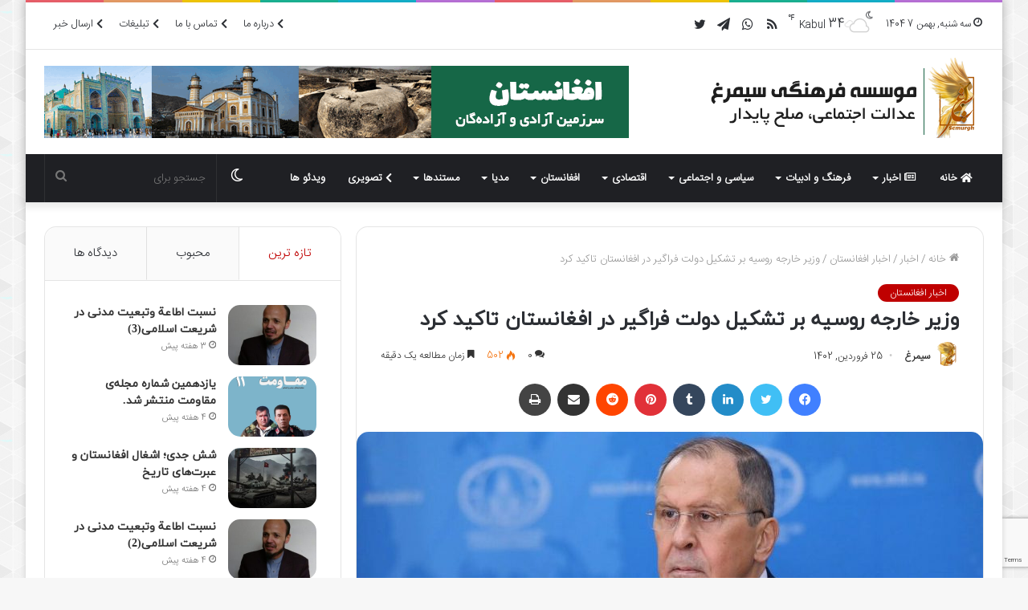

--- FILE ---
content_type: text/html; charset=UTF-8
request_url: https://semurgh.com/%D9%88%D8%B2%DB%8C%D8%B1-%D8%AE%D8%A7%D8%B1%D8%AC%D9%87-%D8%B1%D9%88%D8%B3%DB%8C%D9%87-%D8%A8%D8%B1-%D8%AA%D8%B4%DA%A9%DB%8C%D9%84-%D8%AF%D9%88%D9%84%D8%AA-%D9%81%D8%B1%D8%A7%DA%AF%DB%8C%D8%B1-%D8%AF/
body_size: 30058
content:
<!DOCTYPE html>
<html dir="rtl" lang="fa-IR" class="" data-skin="light" prefix="og: https://ogp.me/ns#">
<head>
	<meta charset="UTF-8" />
	<link rel="profile" href="http://gmpg.org/xfn/11" />
			<script type="text/javascript">try{if("undefined"!=typeof localStorage){var tieSkin=localStorage.getItem("tie-skin"),html=document.getElementsByTagName("html")[0].classList,htmlSkin="light";if(html.contains("dark-skin")&&(htmlSkin="dark"),null!=tieSkin&&tieSkin!=htmlSkin){html.add("tie-skin-inverted");var tieSkinInverted=!0}"dark"==tieSkin?html.add("dark-skin"):"light"==tieSkin&&html.remove("dark-skin")}}catch(t){console.log(t)}</script>
		
<meta http-equiv='x-dns-prefetch-control' content='on'>
<link rel='dns-prefetch' href='//cdnjs.cloudflare.com' />
<link rel='dns-prefetch' href='//ajax.googleapis.com' />
<link rel='dns-prefetch' href='//fonts.googleapis.com' />
<link rel='dns-prefetch' href='//fonts.gstatic.com' />
<link rel='dns-prefetch' href='//s.gravatar.com' />
<link rel='dns-prefetch' href='//www.google-analytics.com' />
<link rel='preload' as='image' href='https://semurgh.com/wp-content/uploads/2022/03/logo1-2.png'>
<link rel='preload' as='image' href='https://semurgh.com/wp-content/uploads/2023/04/208212-780x470.jpg'>
<link rel='preload' as='font' href='https://semurgh.com/wp-content/themes/semurgh/assets/fonts/tielabs-fonticon/tielabs-fonticon.woff' type='font/woff' crossorigin='anonymous' />
<link rel='preload' as='font' href='https://semurgh.com/wp-content/themes/semurgh/assets/fonts/fontawesome/fa-solid-900.woff2' type='font/woff2' crossorigin='anonymous' />
<link rel='preload' as='font' href='https://semurgh.com/wp-content/themes/semurgh/assets/fonts/fontawesome/fa-brands-400.woff2' type='font/woff2' crossorigin='anonymous' />
<link rel='preload' as='font' href='https://semurgh.com/wp-content/themes/semurgh/assets/fonts/fontawesome/fa-regular-400.woff2' type='font/woff2' crossorigin='anonymous' />

<!-- بهینه سازی موتور جستجو توسط Rank Math - https://s.rankmath.com/home -->
<title>وزیر خارجه روسیه بر تشکیل دولت فراگیر در افغانستان تاکید کرد  - موسسه فرهنگی سیمرغ</title>
<meta name="description" content="سیمرغ به نقل از صدای افغانستان، کابل: سرگی لاوروف وزیر خارجه روسیه در یک نشست خبری در ازبکستان بر تشکیل دولت فراگیر متشکل از همه اقوام در افغانستان تاکید کرد."/>
<meta name="robots" content="index, follow, max-snippet:-1, max-video-preview:-1, max-image-preview:large"/>
<link rel="canonical" href="https://semurgh.com/%d9%88%d8%b2%db%8c%d8%b1-%d8%ae%d8%a7%d8%b1%d8%ac%d9%87-%d8%b1%d9%88%d8%b3%db%8c%d9%87-%d8%a8%d8%b1-%d8%aa%d8%b4%da%a9%db%8c%d9%84-%d8%af%d9%88%d9%84%d8%aa-%d9%81%d8%b1%d8%a7%da%af%db%8c%d8%b1-%d8%af/" />
<meta property="og:locale" content="fa_IR" />
<meta property="og:type" content="article" />
<meta property="og:title" content="وزیر خارجه روسیه بر تشکیل دولت فراگیر در افغانستان تاکید کرد  - موسسه فرهنگی سیمرغ" />
<meta property="og:description" content="سیمرغ به نقل از صدای افغانستان، کابل: سرگی لاوروف وزیر خارجه روسیه در یک نشست خبری در ازبکستان بر تشکیل دولت فراگیر متشکل از همه اقوام در افغانستان تاکید کرد." />
<meta property="og:url" content="https://semurgh.com/%d9%88%d8%b2%db%8c%d8%b1-%d8%ae%d8%a7%d8%b1%d8%ac%d9%87-%d8%b1%d9%88%d8%b3%db%8c%d9%87-%d8%a8%d8%b1-%d8%aa%d8%b4%da%a9%db%8c%d9%84-%d8%af%d9%88%d9%84%d8%aa-%d9%81%d8%b1%d8%a7%da%af%db%8c%d8%b1-%d8%af/" />
<meta property="og:site_name" content="موسسه فرهنگی سیمرغ" />
<meta property="article:section" content="اخبار افغانستان" />
<meta property="og:image" content="https://semurgh.com/wp-content/uploads/2023/04/208212.jpg" />
<meta property="og:image:secure_url" content="https://semurgh.com/wp-content/uploads/2023/04/208212.jpg" />
<meta property="og:image:width" content="1200" />
<meta property="og:image:height" content="799" />
<meta property="og:image:alt" content="وزیر خارجه روسیه بر تشکیل دولت فراگیر در افغانستان تاکید کرد " />
<meta property="og:image:type" content="image/jpeg" />
<meta property="article:published_time" content="1402-01-25\19:09:34" />
<meta name="twitter:card" content="summary_large_image" />
<meta name="twitter:title" content="وزیر خارجه روسیه بر تشکیل دولت فراگیر در افغانستان تاکید کرد  - موسسه فرهنگی سیمرغ" />
<meta name="twitter:description" content="سیمرغ به نقل از صدای افغانستان، کابل: سرگی لاوروف وزیر خارجه روسیه در یک نشست خبری در ازبکستان بر تشکیل دولت فراگیر متشکل از همه اقوام در افغانستان تاکید کرد." />
<meta name="twitter:image" content="https://semurgh.com/wp-content/uploads/2023/04/208212.jpg" />
<meta name="twitter:label1" content="نویسنده" />
<meta name="twitter:data1" content="سیمرغ" />
<meta name="twitter:label2" content="زمان خواندن" />
<meta name="twitter:data2" content="کمتر از یک دقیقه" />
<script type="application/ld+json" class="rank-math-schema">{"@context":"https://schema.org","@graph":[{"@type":["NewsMediaOrganization","Organization"],"@id":"https://semurgh.com/#organization","name":"\u0645\u0648\u0633\u0633\u0647 \u0641\u0631\u0647\u0646\u06af\u06cc \u0633\u06cc\u0645\u0631\u063a","url":"https://semurgh.com","logo":{"@type":"ImageObject","@id":"https://semurgh.com/#logo","url":"https://semurgh.com/wp-content/uploads/2022/03/logo.png","caption":"\u0645\u0648\u0633\u0633\u0647 \u0641\u0631\u0647\u0646\u06af\u06cc \u0633\u06cc\u0645\u0631\u063a","inLanguage":"fa-IR","width":"512","height":"512"}},{"@type":"WebSite","@id":"https://semurgh.com/#website","url":"https://semurgh.com","name":"\u0645\u0648\u0633\u0633\u0647 \u0641\u0631\u0647\u0646\u06af\u06cc \u0633\u06cc\u0645\u0631\u063a","publisher":{"@id":"https://semurgh.com/#organization"},"inLanguage":"fa-IR"},{"@type":"ImageObject","@id":"https://semurgh.com/wp-content/uploads/2023/04/208212.jpg","url":"https://semurgh.com/wp-content/uploads/2023/04/208212.jpg","width":"1200","height":"799","inLanguage":"fa-IR"},{"@type":"WebPage","@id":"https://semurgh.com/%d9%88%d8%b2%db%8c%d8%b1-%d8%ae%d8%a7%d8%b1%d8%ac%d9%87-%d8%b1%d9%88%d8%b3%db%8c%d9%87-%d8%a8%d8%b1-%d8%aa%d8%b4%da%a9%db%8c%d9%84-%d8%af%d9%88%d9%84%d8%aa-%d9%81%d8%b1%d8%a7%da%af%db%8c%d8%b1-%d8%af/#webpage","url":"https://semurgh.com/%d9%88%d8%b2%db%8c%d8%b1-%d8%ae%d8%a7%d8%b1%d8%ac%d9%87-%d8%b1%d9%88%d8%b3%db%8c%d9%87-%d8%a8%d8%b1-%d8%aa%d8%b4%da%a9%db%8c%d9%84-%d8%af%d9%88%d9%84%d8%aa-%d9%81%d8%b1%d8%a7%da%af%db%8c%d8%b1-%d8%af/","name":"\u0648\u0632\u06cc\u0631 \u062e\u0627\u0631\u062c\u0647 \u0631\u0648\u0633\u06cc\u0647 \u0628\u0631 \u062a\u0634\u06a9\u06cc\u0644 \u062f\u0648\u0644\u062a \u0641\u0631\u0627\u06af\u06cc\u0631 \u062f\u0631 \u0627\u0641\u063a\u0627\u0646\u0633\u062a\u0627\u0646 \u062a\u0627\u06a9\u06cc\u062f \u06a9\u0631\u062f\u00a0 - \u0645\u0648\u0633\u0633\u0647 \u0641\u0631\u0647\u0646\u06af\u06cc \u0633\u06cc\u0645\u0631\u063a","datePublished":"2023-04-14T23:39:34+04:30","dateModified":"2023-04-14T23:39:34+04:30","isPartOf":{"@id":"https://semurgh.com/#website"},"primaryImageOfPage":{"@id":"https://semurgh.com/wp-content/uploads/2023/04/208212.jpg"},"inLanguage":"fa-IR"},{"@type":"Person","@id":"https://semurgh.com/author/semurgh/","name":"\u0633\u06cc\u0645\u0631\u063a","url":"https://semurgh.com/author/semurgh/","image":{"@type":"ImageObject","@id":"https://semurgh.com/wp-content/uploads/2022/03/Semurgh-logo.png","url":"https://semurgh.com/wp-content/uploads/2022/03/Semurgh-logo.png","caption":"\u0633\u06cc\u0645\u0631\u063a","inLanguage":"fa-IR"},"worksFor":{"@id":"https://semurgh.com/#organization"}},{"@type":"NewsArticle","headline":"\u0648\u0632\u06cc\u0631 \u062e\u0627\u0631\u062c\u0647 \u0631\u0648\u0633\u06cc\u0647 \u0628\u0631 \u062a\u0634\u06a9\u06cc\u0644 \u062f\u0648\u0644\u062a \u0641\u0631\u0627\u06af\u06cc\u0631 \u062f\u0631 \u0627\u0641\u063a\u0627\u0646\u0633\u062a\u0627\u0646 \u062a\u0627\u06a9\u06cc\u062f \u06a9\u0631\u062f\u00a0 - \u0645\u0648\u0633\u0633\u0647 \u0641\u0631\u0647\u0646\u06af\u06cc \u0633\u06cc\u0645\u0631\u063a","datePublished":"2023-04-14T23:39:34+04:30","dateModified":"2023-04-14T23:39:34+04:30","author":{"@id":"https://semurgh.com/author/semurgh/"},"publisher":{"@id":"https://semurgh.com/#organization"},"description":"\u0633\u06cc\u0645\u0631\u063a \u0628\u0647 \u0646\u0642\u0644 \u0627\u0632 \u0635\u062f\u0627\u06cc \u0627\u0641\u063a\u0627\u0646\u0633\u062a\u0627\u0646\u060c \u06a9\u0627\u0628\u0644: \u0633\u0631\u06af\u06cc \u0644\u0627\u0648\u0631\u0648\u0641 \u0648\u0632\u06cc\u0631 \u062e\u0627\u0631\u062c\u0647 \u0631\u0648\u0633\u06cc\u0647 \u062f\u0631 \u06cc\u06a9 \u0646\u0634\u0633\u062a \u062e\u0628\u0631\u06cc \u062f\u0631 \u0627\u0632\u0628\u06a9\u0633\u062a\u0627\u0646 \u0628\u0631 \u062a\u0634\u06a9\u06cc\u0644 \u062f\u0648\u0644\u062a \u0641\u0631\u0627\u06af\u06cc\u0631 \u0645\u062a\u0634\u06a9\u0644 \u0627\u0632 \u0647\u0645\u0647 \u0627\u0642\u0648\u0627\u0645 \u062f\u0631 \u0627\u0641\u063a\u0627\u0646\u0633\u062a\u0627\u0646 \u062a\u0627\u06a9\u06cc\u062f \u06a9\u0631\u062f.","name":"\u0648\u0632\u06cc\u0631 \u062e\u0627\u0631\u062c\u0647 \u0631\u0648\u0633\u06cc\u0647 \u0628\u0631 \u062a\u0634\u06a9\u06cc\u0644 \u062f\u0648\u0644\u062a \u0641\u0631\u0627\u06af\u06cc\u0631 \u062f\u0631 \u0627\u0641\u063a\u0627\u0646\u0633\u062a\u0627\u0646 \u062a\u0627\u06a9\u06cc\u062f \u06a9\u0631\u062f\u00a0 - \u0645\u0648\u0633\u0633\u0647 \u0641\u0631\u0647\u0646\u06af\u06cc \u0633\u06cc\u0645\u0631\u063a","@id":"https://semurgh.com/%d9%88%d8%b2%db%8c%d8%b1-%d8%ae%d8%a7%d8%b1%d8%ac%d9%87-%d8%b1%d9%88%d8%b3%db%8c%d9%87-%d8%a8%d8%b1-%d8%aa%d8%b4%da%a9%db%8c%d9%84-%d8%af%d9%88%d9%84%d8%aa-%d9%81%d8%b1%d8%a7%da%af%db%8c%d8%b1-%d8%af/#richSnippet","isPartOf":{"@id":"https://semurgh.com/%d9%88%d8%b2%db%8c%d8%b1-%d8%ae%d8%a7%d8%b1%d8%ac%d9%87-%d8%b1%d9%88%d8%b3%db%8c%d9%87-%d8%a8%d8%b1-%d8%aa%d8%b4%da%a9%db%8c%d9%84-%d8%af%d9%88%d9%84%d8%aa-%d9%81%d8%b1%d8%a7%da%af%db%8c%d8%b1-%d8%af/#webpage"},"image":{"@id":"https://semurgh.com/wp-content/uploads/2023/04/208212.jpg"},"inLanguage":"fa-IR","mainEntityOfPage":{"@id":"https://semurgh.com/%d9%88%d8%b2%db%8c%d8%b1-%d8%ae%d8%a7%d8%b1%d8%ac%d9%87-%d8%b1%d9%88%d8%b3%db%8c%d9%87-%d8%a8%d8%b1-%d8%aa%d8%b4%da%a9%db%8c%d9%84-%d8%af%d9%88%d9%84%d8%aa-%d9%81%d8%b1%d8%a7%da%af%db%8c%d8%b1-%d8%af/#webpage"}}]}</script>
<!-- /افزونه سئو ورپرس Rank Math -->

<link rel='dns-prefetch' href='//www.google.com' />
<link rel="alternate" type="application/rss+xml" title="موسسه فرهنگی سیمرغ &raquo; خوراک" href="https://semurgh.com/feed/" />
<link rel="alternate" type="application/rss+xml" title="موسسه فرهنگی سیمرغ &raquo; خوراک دیدگاه‌ها" href="https://semurgh.com/comments/feed/" />
<link rel="alternate" type="application/rss+xml" title="موسسه فرهنگی سیمرغ &raquo; وزیر خارجه روسیه بر تشکیل دولت فراگیر در افغانستان تاکید کرد  خوراک دیدگاه‌ها" href="https://semurgh.com/%d9%88%d8%b2%db%8c%d8%b1-%d8%ae%d8%a7%d8%b1%d8%ac%d9%87-%d8%b1%d9%88%d8%b3%db%8c%d9%87-%d8%a8%d8%b1-%d8%aa%d8%b4%da%a9%db%8c%d9%84-%d8%af%d9%88%d9%84%d8%aa-%d9%81%d8%b1%d8%a7%da%af%db%8c%d8%b1-%d8%af/feed/" />
<link rel="alternate" title="oEmbed (JSON)" type="application/json+oembed" href="https://semurgh.com/wp-json/oembed/1.0/embed?url=https%3A%2F%2Fsemurgh.com%2F%25d9%2588%25d8%25b2%25db%258c%25d8%25b1-%25d8%25ae%25d8%25a7%25d8%25b1%25d8%25ac%25d9%2587-%25d8%25b1%25d9%2588%25d8%25b3%25db%258c%25d9%2587-%25d8%25a8%25d8%25b1-%25d8%25aa%25d8%25b4%25da%25a9%25db%258c%25d9%2584-%25d8%25af%25d9%2588%25d9%2584%25d8%25aa-%25d9%2581%25d8%25b1%25d8%25a7%25da%25af%25db%258c%25d8%25b1-%25d8%25af%2F" />
<link rel="alternate" title="oEmbed (XML)" type="text/xml+oembed" href="https://semurgh.com/wp-json/oembed/1.0/embed?url=https%3A%2F%2Fsemurgh.com%2F%25d9%2588%25d8%25b2%25db%258c%25d8%25b1-%25d8%25ae%25d8%25a7%25d8%25b1%25d8%25ac%25d9%2587-%25d8%25b1%25d9%2588%25d8%25b3%25db%258c%25d9%2587-%25d8%25a8%25d8%25b1-%25d8%25aa%25d8%25b4%25da%25a9%25db%258c%25d9%2584-%25d8%25af%25d9%2588%25d9%2584%25d8%25aa-%25d9%2581%25d8%25b1%25d8%25a7%25da%25af%25db%258c%25d8%25b1-%25d8%25af%2F&#038;format=xml" />
<style id='wp-img-auto-sizes-contain-inline-css' type='text/css'>
img:is([sizes=auto i],[sizes^="auto," i]){contain-intrinsic-size:3000px 1500px}
/*# sourceURL=wp-img-auto-sizes-contain-inline-css */
</style>
<style id='wp-emoji-styles-inline-css' type='text/css'>

	img.wp-smiley, img.emoji {
		display: inline !important;
		border: none !important;
		box-shadow: none !important;
		height: 1em !important;
		width: 1em !important;
		margin: 0 0.07em !important;
		vertical-align: -0.1em !important;
		background: none !important;
		padding: 0 !important;
	}
/*# sourceURL=wp-emoji-styles-inline-css */
</style>
<style id='classic-theme-styles-inline-css' type='text/css'>
/*! This file is auto-generated */
.wp-block-button__link{color:#fff;background-color:#32373c;border-radius:9999px;box-shadow:none;text-decoration:none;padding:calc(.667em + 2px) calc(1.333em + 2px);font-size:1.125em}.wp-block-file__button{background:#32373c;color:#fff;text-decoration:none}
/*# sourceURL=/wp-includes/css/classic-themes.min.css */
</style>
<link rel='stylesheet' id='contact-form-7-css' href='https://semurgh.com/wp-content/plugins/contact-form-7/includes/css/styles.css?ver=5.5.6' type='text/css' media='all' />
<link rel='stylesheet' id='contact-form-7-rtl-css' href='https://semurgh.com/wp-content/plugins/contact-form-7/includes/css/styles-rtl.css?ver=5.5.6' type='text/css' media='all' />
<link rel='stylesheet' id='taqyeem-buttons-style-css' href='https://semurgh.com/wp-content/plugins/taqyeem-buttons/assets/style.css?ver=7756a63c40ab788bdd32f9d1c3213042' type='text/css' media='all' />
<link rel='stylesheet' id='tie-css-base-css' href='https://semurgh.com/wp-content/themes/semurgh/assets/css/base.min.css?ver=5.4.10' type='text/css' media='all' />
<link rel='stylesheet' id='tie-css-styles-css' href='https://semurgh.com/wp-content/themes/semurgh/assets/css/style.min.css?ver=5.4.10' type='text/css' media='all' />
<link rel='stylesheet' id='tie-css-widgets-css' href='https://semurgh.com/wp-content/themes/semurgh/assets/css/widgets.min.css?ver=5.4.10' type='text/css' media='all' />
<link rel='stylesheet' id='tie-css-helpers-css' href='https://semurgh.com/wp-content/themes/semurgh/assets/css/helpers.min.css?ver=5.4.10' type='text/css' media='all' />
<link rel='stylesheet' id='tie-fontawesome5-css' href='https://semurgh.com/wp-content/themes/semurgh/assets/css/fontawesome.css?ver=5.4.10' type='text/css' media='all' />
<link rel='stylesheet' id='tie-css-ilightbox-css' href='https://semurgh.com/wp-content/themes/semurgh/assets/ilightbox/dark-skin/skin.css?ver=5.4.10' type='text/css' media='all' />
<link rel='stylesheet' id='tie-css-shortcodes-css' href='https://semurgh.com/wp-content/themes/semurgh/assets/css/plugins/shortcodes.min.css?ver=5.4.10' type='text/css' media='all' />
<link rel='stylesheet' id='tie-css-single-css' href='https://semurgh.com/wp-content/themes/semurgh/assets/css/single.min.css?ver=5.4.10' type='text/css' media='all' />
<link rel='stylesheet' id='tie-css-print-css' href='https://semurgh.com/wp-content/themes/semurgh/assets/css/print.css?ver=5.4.10' type='text/css' media='print' />
<link rel='stylesheet' id='taqyeem-styles-css' href='https://semurgh.com/wp-content/themes/semurgh/assets/css/plugins/taqyeem.min.css?ver=5.4.10' type='text/css' media='all' />
<style id='taqyeem-styles-inline-css' type='text/css'>
@font-face {font-family: 'IRANSansWeb';font-display: swap;src: url('https://semurgh.com/wp-content/uploads/2019/01/IRANSansWeb.woff') format('woff');}@font-face {font-family: 'iranyekanwebregular';font-display: swap;src: url('https://semurgh.com/wp-content/uploads/2019/01/iranyekanwebregular.woff') format('woff');}@font-face {font-family: 'IRANSansWeb';font-display: swap;src: url('https://semurgh.com/wp-content/uploads/2019/01/IRANSansWeb.woff') format('woff');}@font-face {font-family: 'iranyekanwebregular';font-display: swap;src: url('https://semurgh.com/wp-content/uploads/2019/01/iranyekanwebregular.woff') format('woff');}body{font-family: 'IRANSansWeb';}.logo-text,h1,h2,h3,h4,h5,h6,.the-subtitle{font-family: 'iranyekanwebregular';}#main-nav .main-menu > ul > li > a{font-family: 'IRANSansWeb';}blockquote p{font-family: 'iranyekanwebregular';}#tie-wrapper .mag-box.big-post-left-box li:not(:first-child) .post-title,#tie-wrapper .mag-box.big-post-top-box li:not(:first-child) .post-title,#tie-wrapper .mag-box.half-box li:not(:first-child) .post-title,#tie-wrapper .mag-box.big-thumb-left-box li:not(:first-child) .post-title,#tie-wrapper .mag-box.scrolling-box .slide .post-title,#tie-wrapper .mag-box.miscellaneous-box li:not(:first-child) .post-title{font-weight: 500;}#tie-body{background-image: url(https://semurgh.com/wp-content/themes/semurgh/assets/images/patterns/body-bg41.png);}.brand-title,a:hover,.tie-popup-search-submit,#logo.text-logo a,.theme-header nav .components #search-submit:hover,.theme-header .header-nav .components > li:hover > a,.theme-header .header-nav .components li a:hover,.main-menu ul.cats-vertical li a.is-active,.main-menu ul.cats-vertical li a:hover,.main-nav li.mega-menu .post-meta a:hover,.main-nav li.mega-menu .post-box-title a:hover,.search-in-main-nav.autocomplete-suggestions a:hover,#main-nav .menu ul:not(.cats-horizontal) li:hover > a,#main-nav .menu ul li.current-menu-item:not(.mega-link-column) > a,.top-nav .menu li:hover > a,.top-nav .menu > .tie-current-menu > a,.search-in-top-nav.autocomplete-suggestions .post-title a:hover,div.mag-box .mag-box-options .mag-box-filter-links a.active,.mag-box-filter-links .flexMenu-viewMore:hover > a,.stars-rating-active,body .tabs.tabs .active > a,.video-play-icon,.spinner-circle:after,#go-to-content:hover,.comment-list .comment-author .fn,.commentlist .comment-author .fn,blockquote::before,blockquote cite,blockquote.quote-simple p,.multiple-post-pages a:hover,#story-index li .is-current,.latest-tweets-widget .twitter-icon-wrap span,.wide-slider-nav-wrapper .slide,.wide-next-prev-slider-wrapper .tie-slider-nav li:hover span,.review-final-score h3,#mobile-menu-icon:hover .menu-text,body .entry a,.dark-skin body .entry a,.entry .post-bottom-meta a:hover,.comment-list .comment-content a,q a,blockquote a,.widget.tie-weather-widget .icon-basecloud-bg:after,.site-footer a:hover,.site-footer .stars-rating-active,.site-footer .twitter-icon-wrap span,.site-info a:hover{color: #bf0000;}#instagram-link a:hover{color: #bf0000 !important;border-color: #bf0000 !important;}#theme-header #main-nav .spinner-circle:after{color: #196a4a;}[type='submit'],.button,.generic-button a,.generic-button button,.theme-header .header-nav .comp-sub-menu a.button.guest-btn:hover,.theme-header .header-nav .comp-sub-menu a.checkout-button,nav.main-nav .menu > li.tie-current-menu > a,nav.main-nav .menu > li:hover > a,.main-menu .mega-links-head:after,.main-nav .mega-menu.mega-cat .cats-horizontal li a.is-active,#mobile-menu-icon:hover .nav-icon,#mobile-menu-icon:hover .nav-icon:before,#mobile-menu-icon:hover .nav-icon:after,.search-in-main-nav.autocomplete-suggestions a.button,.search-in-top-nav.autocomplete-suggestions a.button,.spinner > div,.post-cat,.pages-numbers li.current span,.multiple-post-pages > span,#tie-wrapper .mejs-container .mejs-controls,.mag-box-filter-links a:hover,.slider-arrow-nav a:not(.pagination-disabled):hover,.comment-list .reply a:hover,.commentlist .reply a:hover,#reading-position-indicator,#story-index-icon,.videos-block .playlist-title,.review-percentage .review-item span span,.tie-slick-dots li.slick-active button,.tie-slick-dots li button:hover,.digital-rating-static,.timeline-widget li a:hover .date:before,#wp-calendar #today,.posts-list-counter li.widget-post-list:before,.cat-counter a + span,.tie-slider-nav li span:hover,.fullwidth-area .widget_tag_cloud .tagcloud a:hover,.magazine2:not(.block-head-4) .dark-widgetized-area ul.tabs a:hover,.magazine2:not(.block-head-4) .dark-widgetized-area ul.tabs .active a,.magazine1 .dark-widgetized-area ul.tabs a:hover,.magazine1 .dark-widgetized-area ul.tabs .active a,.block-head-4.magazine2 .dark-widgetized-area .tabs.tabs .active a,.block-head-4.magazine2 .dark-widgetized-area .tabs > .active a:before,.block-head-4.magazine2 .dark-widgetized-area .tabs > .active a:after,.demo_store,.demo #logo:after,.demo #sticky-logo:after,.widget.tie-weather-widget,span.video-close-btn:hover,#go-to-top,.latest-tweets-widget .slider-links .button:not(:hover){background-color: #bf0000;color: #FFFFFF;}.tie-weather-widget .widget-title .the-subtitle,.block-head-4.magazine2 #footer .tabs .active a:hover{color: #FFFFFF;}pre,code,.pages-numbers li.current span,.theme-header .header-nav .comp-sub-menu a.button.guest-btn:hover,.multiple-post-pages > span,.post-content-slideshow .tie-slider-nav li span:hover,#tie-body .tie-slider-nav li > span:hover,.slider-arrow-nav a:not(.pagination-disabled):hover,.main-nav .mega-menu.mega-cat .cats-horizontal li a.is-active,.main-nav .mega-menu.mega-cat .cats-horizontal li a:hover,.main-menu .menu > li > .menu-sub-content{border-color: #bf0000;}.main-menu .menu > li.tie-current-menu{border-bottom-color: #bf0000;}.top-nav .menu li.tie-current-menu > a:before,.top-nav .menu li.menu-item-has-children:hover > a:before{border-top-color: #bf0000;}.main-nav .main-menu .menu > li.tie-current-menu > a:before,.main-nav .main-menu .menu > li:hover > a:before{border-top-color: #FFFFFF;}header.main-nav-light .main-nav .menu-item-has-children li:hover > a:before,header.main-nav-light .main-nav .mega-menu li:hover > a:before{border-left-color: #bf0000;}.rtl header.main-nav-light .main-nav .menu-item-has-children li:hover > a:before,.rtl header.main-nav-light .main-nav .mega-menu li:hover > a:before{border-right-color: #bf0000;border-left-color: transparent;}.top-nav ul.menu li .menu-item-has-children:hover > a:before{border-top-color: transparent;border-left-color: #bf0000;}.rtl .top-nav ul.menu li .menu-item-has-children:hover > a:before{border-left-color: transparent;border-right-color: #bf0000;}#footer-widgets-container{border-top: 8px solid #bf0000;-webkit-box-shadow: 0 -5px 0 rgba(0,0,0,0.07); -moz-box-shadow: 0 -8px 0 rgba(0,0,0,0.07); box-shadow: 0 -8px 0 rgba(0,0,0,0.07);}::-moz-selection{background-color: #bf0000;color: #FFFFFF;}::selection{background-color: #bf0000;color: #FFFFFF;}circle.circle_bar{stroke: #bf0000;}#reading-position-indicator{box-shadow: 0 0 10px rgba( 191,0,0,0.7);}#logo.text-logo a:hover,body .entry a:hover,.dark-skin body .entry a:hover,.comment-list .comment-content a:hover,.block-head-4.magazine2 .site-footer .tabs li a:hover,q a:hover,blockquote a:hover{color: #8d0000;}.button:hover,input[type='submit']:hover,.generic-button a:hover,.generic-button button:hover,a.post-cat:hover,.site-footer .button:hover,.site-footer [type='submit']:hover,.search-in-main-nav.autocomplete-suggestions a.button:hover,.search-in-top-nav.autocomplete-suggestions a.button:hover,.theme-header .header-nav .comp-sub-menu a.checkout-button:hover{background-color: #8d0000;color: #FFFFFF;}.theme-header .header-nav .comp-sub-menu a.checkout-button:not(:hover),body .entry a.button{color: #FFFFFF;}#story-index.is-compact .story-index-content{background-color: #bf0000;}#story-index.is-compact .story-index-content a,#story-index.is-compact .story-index-content .is-current{color: #FFFFFF;}#tie-body .has-block-head-4,#tie-body .mag-box-title h3,#tie-body .comment-reply-title,#tie-body .related.products > h2,#tie-body .up-sells > h2,#tie-body .cross-sells > h2,#tie-body .cart_totals > h2,#tie-body .bbp-form legend,#tie-body .mag-box-title h3 a,#tie-body .section-title-default a,#tie-body #cancel-comment-reply-link {color: #FFFFFF;}#tie-body .has-block-head-4:before,#tie-body .mag-box-title h3:before,#tie-body .comment-reply-title:before,#tie-body .related.products > h2:before,#tie-body .up-sells > h2:before,#tie-body .cross-sells > h2:before,#tie-body .cart_totals > h2:before,#tie-body .bbp-form legend:before {background-color: #bf0000;}#tie-body .block-more-button{color: #bf0000;}#tie-body .block-more-button:hover{color: #8d0000;}#tie-body .has-block-head-4:after,#tie-body .mag-box-title h3:after,#tie-body .comment-reply-title:after,#tie-body .related.products > h2:after,#tie-body .up-sells > h2:after,#tie-body .cross-sells > h2:after,#tie-body .cart_totals > h2:after,#tie-body .bbp-form legend:after{background-color: #bf0000;}.brand-title,a:hover,.tie-popup-search-submit,#logo.text-logo a,.theme-header nav .components #search-submit:hover,.theme-header .header-nav .components > li:hover > a,.theme-header .header-nav .components li a:hover,.main-menu ul.cats-vertical li a.is-active,.main-menu ul.cats-vertical li a:hover,.main-nav li.mega-menu .post-meta a:hover,.main-nav li.mega-menu .post-box-title a:hover,.search-in-main-nav.autocomplete-suggestions a:hover,#main-nav .menu ul:not(.cats-horizontal) li:hover > a,#main-nav .menu ul li.current-menu-item:not(.mega-link-column) > a,.top-nav .menu li:hover > a,.top-nav .menu > .tie-current-menu > a,.search-in-top-nav.autocomplete-suggestions .post-title a:hover,div.mag-box .mag-box-options .mag-box-filter-links a.active,.mag-box-filter-links .flexMenu-viewMore:hover > a,.stars-rating-active,body .tabs.tabs .active > a,.video-play-icon,.spinner-circle:after,#go-to-content:hover,.comment-list .comment-author .fn,.commentlist .comment-author .fn,blockquote::before,blockquote cite,blockquote.quote-simple p,.multiple-post-pages a:hover,#story-index li .is-current,.latest-tweets-widget .twitter-icon-wrap span,.wide-slider-nav-wrapper .slide,.wide-next-prev-slider-wrapper .tie-slider-nav li:hover span,.review-final-score h3,#mobile-menu-icon:hover .menu-text,body .entry a,.dark-skin body .entry a,.entry .post-bottom-meta a:hover,.comment-list .comment-content a,q a,blockquote a,.widget.tie-weather-widget .icon-basecloud-bg:after,.site-footer a:hover,.site-footer .stars-rating-active,.site-footer .twitter-icon-wrap span,.site-info a:hover{color: #bf0000;}#instagram-link a:hover{color: #bf0000 !important;border-color: #bf0000 !important;}#theme-header #main-nav .spinner-circle:after{color: #196a4a;}[type='submit'],.button,.generic-button a,.generic-button button,.theme-header .header-nav .comp-sub-menu a.button.guest-btn:hover,.theme-header .header-nav .comp-sub-menu a.checkout-button,nav.main-nav .menu > li.tie-current-menu > a,nav.main-nav .menu > li:hover > a,.main-menu .mega-links-head:after,.main-nav .mega-menu.mega-cat .cats-horizontal li a.is-active,#mobile-menu-icon:hover .nav-icon,#mobile-menu-icon:hover .nav-icon:before,#mobile-menu-icon:hover .nav-icon:after,.search-in-main-nav.autocomplete-suggestions a.button,.search-in-top-nav.autocomplete-suggestions a.button,.spinner > div,.post-cat,.pages-numbers li.current span,.multiple-post-pages > span,#tie-wrapper .mejs-container .mejs-controls,.mag-box-filter-links a:hover,.slider-arrow-nav a:not(.pagination-disabled):hover,.comment-list .reply a:hover,.commentlist .reply a:hover,#reading-position-indicator,#story-index-icon,.videos-block .playlist-title,.review-percentage .review-item span span,.tie-slick-dots li.slick-active button,.tie-slick-dots li button:hover,.digital-rating-static,.timeline-widget li a:hover .date:before,#wp-calendar #today,.posts-list-counter li.widget-post-list:before,.cat-counter a + span,.tie-slider-nav li span:hover,.fullwidth-area .widget_tag_cloud .tagcloud a:hover,.magazine2:not(.block-head-4) .dark-widgetized-area ul.tabs a:hover,.magazine2:not(.block-head-4) .dark-widgetized-area ul.tabs .active a,.magazine1 .dark-widgetized-area ul.tabs a:hover,.magazine1 .dark-widgetized-area ul.tabs .active a,.block-head-4.magazine2 .dark-widgetized-area .tabs.tabs .active a,.block-head-4.magazine2 .dark-widgetized-area .tabs > .active a:before,.block-head-4.magazine2 .dark-widgetized-area .tabs > .active a:after,.demo_store,.demo #logo:after,.demo #sticky-logo:after,.widget.tie-weather-widget,span.video-close-btn:hover,#go-to-top,.latest-tweets-widget .slider-links .button:not(:hover){background-color: #bf0000;color: #FFFFFF;}.tie-weather-widget .widget-title .the-subtitle,.block-head-4.magazine2 #footer .tabs .active a:hover{color: #FFFFFF;}pre,code,.pages-numbers li.current span,.theme-header .header-nav .comp-sub-menu a.button.guest-btn:hover,.multiple-post-pages > span,.post-content-slideshow .tie-slider-nav li span:hover,#tie-body .tie-slider-nav li > span:hover,.slider-arrow-nav a:not(.pagination-disabled):hover,.main-nav .mega-menu.mega-cat .cats-horizontal li a.is-active,.main-nav .mega-menu.mega-cat .cats-horizontal li a:hover,.main-menu .menu > li > .menu-sub-content{border-color: #bf0000;}.main-menu .menu > li.tie-current-menu{border-bottom-color: #bf0000;}.top-nav .menu li.tie-current-menu > a:before,.top-nav .menu li.menu-item-has-children:hover > a:before{border-top-color: #bf0000;}.main-nav .main-menu .menu > li.tie-current-menu > a:before,.main-nav .main-menu .menu > li:hover > a:before{border-top-color: #FFFFFF;}header.main-nav-light .main-nav .menu-item-has-children li:hover > a:before,header.main-nav-light .main-nav .mega-menu li:hover > a:before{border-left-color: #bf0000;}.rtl header.main-nav-light .main-nav .menu-item-has-children li:hover > a:before,.rtl header.main-nav-light .main-nav .mega-menu li:hover > a:before{border-right-color: #bf0000;border-left-color: transparent;}.top-nav ul.menu li .menu-item-has-children:hover > a:before{border-top-color: transparent;border-left-color: #bf0000;}.rtl .top-nav ul.menu li .menu-item-has-children:hover > a:before{border-left-color: transparent;border-right-color: #bf0000;}#footer-widgets-container{border-top: 8px solid #bf0000;-webkit-box-shadow: 0 -5px 0 rgba(0,0,0,0.07); -moz-box-shadow: 0 -8px 0 rgba(0,0,0,0.07); box-shadow: 0 -8px 0 rgba(0,0,0,0.07);}::-moz-selection{background-color: #bf0000;color: #FFFFFF;}::selection{background-color: #bf0000;color: #FFFFFF;}circle.circle_bar{stroke: #bf0000;}#reading-position-indicator{box-shadow: 0 0 10px rgba( 191,0,0,0.7);}#logo.text-logo a:hover,body .entry a:hover,.dark-skin body .entry a:hover,.comment-list .comment-content a:hover,.block-head-4.magazine2 .site-footer .tabs li a:hover,q a:hover,blockquote a:hover{color: #8d0000;}.button:hover,input[type='submit']:hover,.generic-button a:hover,.generic-button button:hover,a.post-cat:hover,.site-footer .button:hover,.site-footer [type='submit']:hover,.search-in-main-nav.autocomplete-suggestions a.button:hover,.search-in-top-nav.autocomplete-suggestions a.button:hover,.theme-header .header-nav .comp-sub-menu a.checkout-button:hover{background-color: #8d0000;color: #FFFFFF;}.theme-header .header-nav .comp-sub-menu a.checkout-button:not(:hover),body .entry a.button{color: #FFFFFF;}#story-index.is-compact .story-index-content{background-color: #bf0000;}#story-index.is-compact .story-index-content a,#story-index.is-compact .story-index-content .is-current{color: #FFFFFF;}#tie-body .has-block-head-4,#tie-body .mag-box-title h3,#tie-body .comment-reply-title,#tie-body .related.products > h2,#tie-body .up-sells > h2,#tie-body .cross-sells > h2,#tie-body .cart_totals > h2,#tie-body .bbp-form legend,#tie-body .mag-box-title h3 a,#tie-body .section-title-default a,#tie-body #cancel-comment-reply-link {color: #FFFFFF;}#tie-body .has-block-head-4:before,#tie-body .mag-box-title h3:before,#tie-body .comment-reply-title:before,#tie-body .related.products > h2:before,#tie-body .up-sells > h2:before,#tie-body .cross-sells > h2:before,#tie-body .cart_totals > h2:before,#tie-body .bbp-form legend:before {background-color: #bf0000;}#tie-body .block-more-button{color: #bf0000;}#tie-body .block-more-button:hover{color: #8d0000;}#tie-body .has-block-head-4:after,#tie-body .mag-box-title h3:after,#tie-body .comment-reply-title:after,#tie-body .related.products > h2:after,#tie-body .up-sells > h2:after,#tie-body .cross-sells > h2:after,#tie-body .cart_totals > h2:after,#tie-body .bbp-form legend:after{background-color: #bf0000;}#main-nav .comp-sub-menu .button:hover,#main-nav .menu > li.tie-current-menu,#main-nav .menu > li > .menu-sub-content,#main-nav .cats-horizontal a.is-active,#main-nav .cats-horizontal a:hover{border-color: #196a4a;}#main-nav .menu > li.tie-current-menu > a,#main-nav .menu > li:hover > a,#main-nav .mega-links-head:after,#main-nav .comp-sub-menu .button:hover,#main-nav .comp-sub-menu .checkout-button,#main-nav .cats-horizontal a.is-active,#main-nav .cats-horizontal a:hover,.search-in-main-nav.autocomplete-suggestions .button,#main-nav .spinner > div{background-color: #196a4a;}#main-nav .menu ul li:hover > a,#main-nav .menu ul li.current-menu-item:not(.mega-link-column) > a,#main-nav .components a:hover,#main-nav .components > li:hover > a,#main-nav #search-submit:hover,#main-nav .cats-vertical a.is-active,#main-nav .cats-vertical a:hover,#main-nav .mega-menu .post-meta a:hover,#main-nav .mega-menu .post-box-title a:hover,.search-in-main-nav.autocomplete-suggestions a:hover,#main-nav .spinner-circle:after{color: #196a4a;}#main-nav .menu > li.tie-current-menu > a,#main-nav .menu > li:hover > a,#main-nav .components .button:hover,#main-nav .comp-sub-menu .checkout-button,.theme-header #main-nav .mega-menu .cats-horizontal a.is-active,.theme-header #main-nav .mega-menu .cats-horizontal a:hover,.search-in-main-nav.autocomplete-suggestions a.button{color: #FFFFFF;}#main-nav .menu > li.tie-current-menu > a:before,#main-nav .menu > li:hover > a:before{border-top-color: #FFFFFF;}.main-nav-light #main-nav .menu-item-has-children li:hover > a:before,.main-nav-light #main-nav .mega-menu li:hover > a:before{border-left-color: #196a4a;}.rtl .main-nav-light #main-nav .menu-item-has-children li:hover > a:before,.rtl .main-nav-light #main-nav .mega-menu li:hover > a:before{border-right-color: #196a4a;border-left-color: transparent;}.search-in-main-nav.autocomplete-suggestions .button:hover,#main-nav .comp-sub-menu .checkout-button:hover{background-color: #004c2c;}.tie-cat-2,.tie-cat-item-2 > span{background-color:#e67e22 !important;color:#FFFFFF !important;}.tie-cat-2:after{border-top-color:#e67e22 !important;}.tie-cat-2:hover{background-color:#c86004 !important;}.tie-cat-2:hover:after{border-top-color:#c86004 !important;}.tie-cat-9,.tie-cat-item-9 > span{background-color:#2ecc71 !important;color:#FFFFFF !important;}.tie-cat-9:after{border-top-color:#2ecc71 !important;}.tie-cat-9:hover{background-color:#10ae53 !important;}.tie-cat-9:hover:after{border-top-color:#10ae53 !important;}.tie-cat-13,.tie-cat-item-13 > span{background-color:#9b59b6 !important;color:#FFFFFF !important;}.tie-cat-13:after{border-top-color:#9b59b6 !important;}.tie-cat-13:hover{background-color:#7d3b98 !important;}.tie-cat-13:hover:after{border-top-color:#7d3b98 !important;}.tie-cat-16,.tie-cat-item-16 > span{background-color:#34495e !important;color:#FFFFFF !important;}.tie-cat-16:after{border-top-color:#34495e !important;}.tie-cat-16:hover{background-color:#162b40 !important;}.tie-cat-16:hover:after{border-top-color:#162b40 !important;}.tie-cat-17,.tie-cat-item-17 > span{background-color:#795548 !important;color:#FFFFFF !important;}.tie-cat-17:after{border-top-color:#795548 !important;}.tie-cat-17:hover{background-color:#5b372a !important;}.tie-cat-17:hover:after{border-top-color:#5b372a !important;}.tie-cat-19,.tie-cat-item-19 > span{background-color:#4CAF50 !important;color:#FFFFFF !important;}.tie-cat-19:after{border-top-color:#4CAF50 !important;}.tie-cat-19:hover{background-color:#2e9132 !important;}.tie-cat-19:hover:after{border-top-color:#2e9132 !important;}@media (min-width: 1200px){.container{width: auto;}}.boxed-layout #tie-wrapper,.boxed-layout .fixed-nav{max-width: 1230px;}@media (min-width: 1200){.container,.wide-next-prev-slider-wrapper .slider-main-container{max-width: 1200;}}@media (max-width: 991px){.side-aside #mobile-menu .menu > li{border-color: rgba(255,255,255,0.05);}}@media (max-width: 991px){.side-aside.dark-skin{background-color: #196a4a;}}body a.go-to-top-button,body .more-link,body .button,body [type='submit'],body .generic-button a,body .generic-button button,body textarea,body input:not([type='checkbox']):not([type='radio']),body .mag-box .breaking,body .social-icons-widget .social-icons-item .social-link,body .widget_product_tag_cloud a,body .widget_tag_cloud a,body .post-tags a,body .widget_layered_nav_filters a,body .post-bottom-meta-title,body .post-bottom-meta a,body .post-cat,body .more-link,body .show-more-button,body #instagram-link.is-expanded .follow-button,body .cat-counter a + span,body .mag-box-options .slider-arrow-nav a,body .main-menu .cats-horizontal li a,body #instagram-link.is-compact,body .pages-numbers a,body .pages-nav-item,body .bp-pagination-links .page-numbers,body .fullwidth-area .widget_tag_cloud .tagcloud a,body .header-layout-1 #main-nav .components #search-input,body ul.breaking-news-nav li.jnt-prev,body ul.breaking-news-nav li.jnt-next{border-radius: 35px;}body .mag-box ul.breaking-news-nav li{border: 0 !important;}body #instagram-link.is-compact{padding-right: 40px;padding-left: 40px;}body .post-bottom-meta-title,body .post-bottom-meta a,body .post-cat,body .more-link{padding-right: 15px;padding-left: 15px;}body #masonry-grid .container-wrapper .post-thumb img{border-radius: 0px;}body .video-thumbnail,body .review-item,body .review-summary,body .user-rate-wrap,body textarea,body input,body select{border-radius: 5px;}body .post-content-slideshow,body #tie-read-next,body .prev-next-post-nav .post-thumb,body .post-thumb img,body .container-wrapper,body .tie-popup-container .container-wrapper,body .widget,body .grid-slider-wrapper .grid-item,body .slider-vertical-navigation .slide,body .boxed-slider:not(.grid-slider-wrapper) .slide,body .buddypress-wrap .activity-list .load-more a,body .buddypress-wrap .activity-list .load-newest a,body .woocommerce .products .product .product-img img,body .woocommerce .products .product .product-img,body .woocommerce .woocommerce-tabs,body .woocommerce div.product .related.products,body .woocommerce div.product .up-sells.products,body .woocommerce .cart_totals,.woocommerce .cross-sells,body .big-thumb-left-box-inner,body .miscellaneous-box .posts-items li:first-child,body .single-big-img,body .masonry-with-spaces .container-wrapper .slide,body .news-gallery-items li .post-thumb,body .scroll-2-box .slide,.magazine1.archive:not(.bbpress) .entry-header-outer,.magazine1.search .entry-header-outer,.magazine1.archive:not(.bbpress) .mag-box .container-wrapper,.magazine1.search .mag-box .container-wrapper,body.magazine1 .entry-header-outer + .mag-box,body .digital-rating-static,body .entry q,body .entry blockquote,body #instagram-link.is-expanded,body.single-post .featured-area,body.post-layout-8 #content,body .footer-boxed-widget-area,body .tie-video-main-slider,body .post-thumb-overlay,body .widget_media_image img,body .stream-item-mag img,body .media-page-layout .post-element{border-radius: 15px;}@media (max-width: 767px) {.tie-video-main-slider iframe{border-top-right-radius: 15px;border-top-left-radius: 15px;}}.magazine1.archive:not(.bbpress) .mag-box .container-wrapper,.magazine1.search .mag-box .container-wrapper{margin-top: 15px;border-top-width: 1px;}body .section-wrapper:not(.container-full) .wide-slider-wrapper .slider-main-container,body .section-wrapper:not(.container-full) .wide-slider-three-slids-wrapper{border-radius: 15px;overflow: hidden;}body .wide-slider-nav-wrapper,body .share-buttons-bottom,body .first-post-gradient li:first-child .post-thumb:after,body .scroll-2-box .post-thumb:after{border-bottom-left-radius: 15px;border-bottom-right-radius: 15px;}body .main-menu .menu-sub-content,body .comp-sub-menu{border-bottom-left-radius: 10px;border-bottom-right-radius: 10px;}body.single-post .featured-area{overflow: hidden;}body #check-also-box.check-also-left{border-top-right-radius: 15px;border-bottom-right-radius: 15px;}body #check-also-box.check-also-right{border-top-left-radius: 15px;border-bottom-left-radius: 15px;}body .mag-box .breaking-news-nav li:last-child{border-top-right-radius: 35px;border-bottom-right-radius: 35px;}body .mag-box .breaking-title:before{border-top-right-radius: 35px;border-bottom-right-radius: 35px;}body .tabs li:last-child a,body .full-overlay-title li:not(.no-post-thumb) .block-title-overlay{border-top-left-radius: 15px;}body .center-overlay-title li:not(.no-post-thumb) .block-title-overlay,body .tabs li:first-child a{border-top-right-radius: 15px;}
/*# sourceURL=taqyeem-styles-inline-css */
</style>
<script type="text/javascript" src="https://semurgh.com/wp-includes/js/jquery/jquery.min.js?ver=3.7.1" id="jquery-core-js"></script>
<script type="text/javascript" src="https://semurgh.com/wp-includes/js/jquery/jquery-migrate.min.js?ver=3.4.1" id="jquery-migrate-js"></script>
<script type="text/javascript" src="https://semurgh.com/wp-content/plugins/MHC-Web-App/assets/js.js?ver=7756a63c40ab788bdd32f9d1c3213042" id="asanapps-js-js"></script>
<link rel="https://api.w.org/" href="https://semurgh.com/wp-json/" /><link rel="alternate" title="JSON" type="application/json" href="https://semurgh.com/wp-json/wp/v2/posts/4413" /><link rel="EditURI" type="application/rsd+xml" title="RSD" href="https://semurgh.com/xmlrpc.php?rsd" />
<link rel="stylesheet" href="https://semurgh.com/wp-content/themes/semurgh/rtl.css" type="text/css" media="screen" />
<link rel='shortlink' href='https://semurgh.com/?p=4413' />
<meta name="framework" content="Redux 4.1.24" /><script type='text/javascript'>
/* <![CDATA[ */
var taqyeem = {"ajaxurl":"https://semurgh.com/wp-admin/admin-ajax.php" , "your_rating":"امتیاز شما:"};
/* ]]> */
</script>

<!-- Analytics by WP Statistics v13.2.5 - http://wp-statistics.com/ -->
<meta http-equiv="X-UA-Compatible" content="IE=edge">
<meta name="theme-color" content="#bf0000" /><meta name="viewport" content="width=device-width, initial-scale=1.0" /><link rel="icon" href="https://semurgh.com/wp-content/uploads/2024/11/121-150x150.png" sizes="32x32" />
<link rel="icon" href="https://semurgh.com/wp-content/uploads/2024/11/121-300x300.png" sizes="192x192" />
<link rel="apple-touch-icon" href="https://semurgh.com/wp-content/uploads/2024/11/121-300x300.png" />
<meta name="msapplication-TileImage" content="https://semurgh.com/wp-content/uploads/2024/11/121-300x300.png" />
		<style type="text/css" id="wp-custom-css">
			.site-footer {
    margin-top: 0px;
    padding: 0;
}
.tgju-widget {
   position: relative;
    overflow-x: scroll !important 
}
.about-author .author-bio {
    margin: 5px 0 10px;
    text-align: justify;
}
blockquote {
    background: #2c2f34;
    padding: 30px 50px;
    margin: 20px 0;
    display: block;
    color: #ffffff !important;
    text-align: center !important;
}
.tgju-widget-table {
    line-height: 1.5;
    width: 100%;
    text-align: center;
    border-collapse: collapse;
    color: #000 !important;
}

.top-nav {
   
    padding: 10px;
}
.tgju-copyright-fix{display:none}
.breaking-title:before {
  
    background: #1f2024;
   
}
.footer-widget-area:first-child:not(.footer-boxed-widget-area) {
    padding-top: 40px;
}
#footer-widgets-container {
    border-top: 20px solid #028556;
   
}
.site-info {
    background: #d53034;
  
}
h1 {
    font-size: 25px;
    font-weight: 700;
}
.grid-5-slider .grid-item:nth-child(1) .thumb-title {
    font-size: 25px !important;
}
.tgju-copyright {
  
    display: none !important;
}
.share-links a .social-text {
  
    font-family: 'iranyekanwebregular';
}
.fa, .fas {
  
    vertical-align: middle;
}
.aboutme-widget .aboutme-widget-content {
   
    text-align: justify;
    font-size: smaller;
    padding-top: 15px;
}
.widget_tag_cloud a {
        display: inline-grid !important;
	margin:2px !important
}

.about-author-2 {
    overflow: hidden;
    display: none;
}

		</style>
		<style id='global-styles-inline-css' type='text/css'>
:root{--wp--preset--aspect-ratio--square: 1;--wp--preset--aspect-ratio--4-3: 4/3;--wp--preset--aspect-ratio--3-4: 3/4;--wp--preset--aspect-ratio--3-2: 3/2;--wp--preset--aspect-ratio--2-3: 2/3;--wp--preset--aspect-ratio--16-9: 16/9;--wp--preset--aspect-ratio--9-16: 9/16;--wp--preset--color--black: #000000;--wp--preset--color--cyan-bluish-gray: #abb8c3;--wp--preset--color--white: #ffffff;--wp--preset--color--pale-pink: #f78da7;--wp--preset--color--vivid-red: #cf2e2e;--wp--preset--color--luminous-vivid-orange: #ff6900;--wp--preset--color--luminous-vivid-amber: #fcb900;--wp--preset--color--light-green-cyan: #7bdcb5;--wp--preset--color--vivid-green-cyan: #00d084;--wp--preset--color--pale-cyan-blue: #8ed1fc;--wp--preset--color--vivid-cyan-blue: #0693e3;--wp--preset--color--vivid-purple: #9b51e0;--wp--preset--gradient--vivid-cyan-blue-to-vivid-purple: linear-gradient(135deg,rgb(6,147,227) 0%,rgb(155,81,224) 100%);--wp--preset--gradient--light-green-cyan-to-vivid-green-cyan: linear-gradient(135deg,rgb(122,220,180) 0%,rgb(0,208,130) 100%);--wp--preset--gradient--luminous-vivid-amber-to-luminous-vivid-orange: linear-gradient(135deg,rgb(252,185,0) 0%,rgb(255,105,0) 100%);--wp--preset--gradient--luminous-vivid-orange-to-vivid-red: linear-gradient(135deg,rgb(255,105,0) 0%,rgb(207,46,46) 100%);--wp--preset--gradient--very-light-gray-to-cyan-bluish-gray: linear-gradient(135deg,rgb(238,238,238) 0%,rgb(169,184,195) 100%);--wp--preset--gradient--cool-to-warm-spectrum: linear-gradient(135deg,rgb(74,234,220) 0%,rgb(151,120,209) 20%,rgb(207,42,186) 40%,rgb(238,44,130) 60%,rgb(251,105,98) 80%,rgb(254,248,76) 100%);--wp--preset--gradient--blush-light-purple: linear-gradient(135deg,rgb(255,206,236) 0%,rgb(152,150,240) 100%);--wp--preset--gradient--blush-bordeaux: linear-gradient(135deg,rgb(254,205,165) 0%,rgb(254,45,45) 50%,rgb(107,0,62) 100%);--wp--preset--gradient--luminous-dusk: linear-gradient(135deg,rgb(255,203,112) 0%,rgb(199,81,192) 50%,rgb(65,88,208) 100%);--wp--preset--gradient--pale-ocean: linear-gradient(135deg,rgb(255,245,203) 0%,rgb(182,227,212) 50%,rgb(51,167,181) 100%);--wp--preset--gradient--electric-grass: linear-gradient(135deg,rgb(202,248,128) 0%,rgb(113,206,126) 100%);--wp--preset--gradient--midnight: linear-gradient(135deg,rgb(2,3,129) 0%,rgb(40,116,252) 100%);--wp--preset--font-size--small: 13px;--wp--preset--font-size--medium: 20px;--wp--preset--font-size--large: 36px;--wp--preset--font-size--x-large: 42px;--wp--preset--spacing--20: 0.44rem;--wp--preset--spacing--30: 0.67rem;--wp--preset--spacing--40: 1rem;--wp--preset--spacing--50: 1.5rem;--wp--preset--spacing--60: 2.25rem;--wp--preset--spacing--70: 3.38rem;--wp--preset--spacing--80: 5.06rem;--wp--preset--shadow--natural: 6px 6px 9px rgba(0, 0, 0, 0.2);--wp--preset--shadow--deep: 12px 12px 50px rgba(0, 0, 0, 0.4);--wp--preset--shadow--sharp: 6px 6px 0px rgba(0, 0, 0, 0.2);--wp--preset--shadow--outlined: 6px 6px 0px -3px rgb(255, 255, 255), 6px 6px rgb(0, 0, 0);--wp--preset--shadow--crisp: 6px 6px 0px rgb(0, 0, 0);}:where(.is-layout-flex){gap: 0.5em;}:where(.is-layout-grid){gap: 0.5em;}body .is-layout-flex{display: flex;}.is-layout-flex{flex-wrap: wrap;align-items: center;}.is-layout-flex > :is(*, div){margin: 0;}body .is-layout-grid{display: grid;}.is-layout-grid > :is(*, div){margin: 0;}:where(.wp-block-columns.is-layout-flex){gap: 2em;}:where(.wp-block-columns.is-layout-grid){gap: 2em;}:where(.wp-block-post-template.is-layout-flex){gap: 1.25em;}:where(.wp-block-post-template.is-layout-grid){gap: 1.25em;}.has-black-color{color: var(--wp--preset--color--black) !important;}.has-cyan-bluish-gray-color{color: var(--wp--preset--color--cyan-bluish-gray) !important;}.has-white-color{color: var(--wp--preset--color--white) !important;}.has-pale-pink-color{color: var(--wp--preset--color--pale-pink) !important;}.has-vivid-red-color{color: var(--wp--preset--color--vivid-red) !important;}.has-luminous-vivid-orange-color{color: var(--wp--preset--color--luminous-vivid-orange) !important;}.has-luminous-vivid-amber-color{color: var(--wp--preset--color--luminous-vivid-amber) !important;}.has-light-green-cyan-color{color: var(--wp--preset--color--light-green-cyan) !important;}.has-vivid-green-cyan-color{color: var(--wp--preset--color--vivid-green-cyan) !important;}.has-pale-cyan-blue-color{color: var(--wp--preset--color--pale-cyan-blue) !important;}.has-vivid-cyan-blue-color{color: var(--wp--preset--color--vivid-cyan-blue) !important;}.has-vivid-purple-color{color: var(--wp--preset--color--vivid-purple) !important;}.has-black-background-color{background-color: var(--wp--preset--color--black) !important;}.has-cyan-bluish-gray-background-color{background-color: var(--wp--preset--color--cyan-bluish-gray) !important;}.has-white-background-color{background-color: var(--wp--preset--color--white) !important;}.has-pale-pink-background-color{background-color: var(--wp--preset--color--pale-pink) !important;}.has-vivid-red-background-color{background-color: var(--wp--preset--color--vivid-red) !important;}.has-luminous-vivid-orange-background-color{background-color: var(--wp--preset--color--luminous-vivid-orange) !important;}.has-luminous-vivid-amber-background-color{background-color: var(--wp--preset--color--luminous-vivid-amber) !important;}.has-light-green-cyan-background-color{background-color: var(--wp--preset--color--light-green-cyan) !important;}.has-vivid-green-cyan-background-color{background-color: var(--wp--preset--color--vivid-green-cyan) !important;}.has-pale-cyan-blue-background-color{background-color: var(--wp--preset--color--pale-cyan-blue) !important;}.has-vivid-cyan-blue-background-color{background-color: var(--wp--preset--color--vivid-cyan-blue) !important;}.has-vivid-purple-background-color{background-color: var(--wp--preset--color--vivid-purple) !important;}.has-black-border-color{border-color: var(--wp--preset--color--black) !important;}.has-cyan-bluish-gray-border-color{border-color: var(--wp--preset--color--cyan-bluish-gray) !important;}.has-white-border-color{border-color: var(--wp--preset--color--white) !important;}.has-pale-pink-border-color{border-color: var(--wp--preset--color--pale-pink) !important;}.has-vivid-red-border-color{border-color: var(--wp--preset--color--vivid-red) !important;}.has-luminous-vivid-orange-border-color{border-color: var(--wp--preset--color--luminous-vivid-orange) !important;}.has-luminous-vivid-amber-border-color{border-color: var(--wp--preset--color--luminous-vivid-amber) !important;}.has-light-green-cyan-border-color{border-color: var(--wp--preset--color--light-green-cyan) !important;}.has-vivid-green-cyan-border-color{border-color: var(--wp--preset--color--vivid-green-cyan) !important;}.has-pale-cyan-blue-border-color{border-color: var(--wp--preset--color--pale-cyan-blue) !important;}.has-vivid-cyan-blue-border-color{border-color: var(--wp--preset--color--vivid-cyan-blue) !important;}.has-vivid-purple-border-color{border-color: var(--wp--preset--color--vivid-purple) !important;}.has-vivid-cyan-blue-to-vivid-purple-gradient-background{background: var(--wp--preset--gradient--vivid-cyan-blue-to-vivid-purple) !important;}.has-light-green-cyan-to-vivid-green-cyan-gradient-background{background: var(--wp--preset--gradient--light-green-cyan-to-vivid-green-cyan) !important;}.has-luminous-vivid-amber-to-luminous-vivid-orange-gradient-background{background: var(--wp--preset--gradient--luminous-vivid-amber-to-luminous-vivid-orange) !important;}.has-luminous-vivid-orange-to-vivid-red-gradient-background{background: var(--wp--preset--gradient--luminous-vivid-orange-to-vivid-red) !important;}.has-very-light-gray-to-cyan-bluish-gray-gradient-background{background: var(--wp--preset--gradient--very-light-gray-to-cyan-bluish-gray) !important;}.has-cool-to-warm-spectrum-gradient-background{background: var(--wp--preset--gradient--cool-to-warm-spectrum) !important;}.has-blush-light-purple-gradient-background{background: var(--wp--preset--gradient--blush-light-purple) !important;}.has-blush-bordeaux-gradient-background{background: var(--wp--preset--gradient--blush-bordeaux) !important;}.has-luminous-dusk-gradient-background{background: var(--wp--preset--gradient--luminous-dusk) !important;}.has-pale-ocean-gradient-background{background: var(--wp--preset--gradient--pale-ocean) !important;}.has-electric-grass-gradient-background{background: var(--wp--preset--gradient--electric-grass) !important;}.has-midnight-gradient-background{background: var(--wp--preset--gradient--midnight) !important;}.has-small-font-size{font-size: var(--wp--preset--font-size--small) !important;}.has-medium-font-size{font-size: var(--wp--preset--font-size--medium) !important;}.has-large-font-size{font-size: var(--wp--preset--font-size--large) !important;}.has-x-large-font-size{font-size: var(--wp--preset--font-size--x-large) !important;}
/*# sourceURL=global-styles-inline-css */
</style>
<link rel='stylesheet' id='asanapps-css-css' href='https://semurgh.com/wp-content/plugins/MHC-Web-App/assets/style.css?ver=7756a63c40ab788bdd32f9d1c3213042' type='text/css' media='all' />
</head>

<body id="tie-body" class="rtl wp-singular post-template-default single single-post postid-4413 single-format-standard wp-theme-semurgh tie-no-js boxed-layout wrapper-has-shadow block-head-4 block-head-6 magazine3 magazine1 is-desktop is-header-layout-3 has-header-ad sidebar-left has-sidebar post-layout-1 narrow-title-narrow-media is-standard-format has-mobile-share post-has-toggle">



<div class="background-overlay">

	<div id="tie-container" class="site tie-container">

		
		<div id="tie-wrapper">

			<div class="rainbow-line"></div>
<header id="theme-header" class="theme-header header-layout-3 main-nav-dark main-nav-default-dark main-nav-below has-stream-item top-nav-active top-nav-light top-nav-default-light top-nav-above has-shadow has-normal-width-logo mobile-header-default">
	
<nav id="top-nav"  class="has-date-components-menu top-nav header-nav" aria-label="پیمایش ثانویه">
	<div class="container">
		<div class="topbar-wrapper">

			
					<div class="topbar-today-date tie-icon">
						سه شنبه, بهمن 7 1404					</div>
					
			<div class="tie-alignleft">
				<ul class="components"> <li class="social-icons-item"><a class="social-link twitter-social-icon" rel="external noopener nofollow" target="_blank" href="https://twitter.com/semurgh01?t=SRx7ZCv5l2HSrewFyA7H5w&#038;s=09"><span class="tie-social-icon tie-icon-twitter"></span><span class="screen-reader-text">توییتر</span></a></li><li class="social-icons-item"><a class="social-link telegram-social-icon" rel="external noopener nofollow" target="_blank" href="https://t.me/semurgh01"><span class="tie-social-icon tie-icon-paper-plane"></span><span class="screen-reader-text">تلگرام</span></a></li><li class="social-icons-item"><a class="social-link whatsapp-social-icon" rel="external noopener nofollow" target="_blank" href="https://api.whatsapp.com/send?phone=989924232329&#038;text=سلام%20من%20از%20سایت%20سیمرغ%20پیام%20میدم%20به%20شما"><span class="tie-social-icon tie-icon-whatsapp"></span><span class="screen-reader-text">واتس آپ</span></a></li><li class="social-icons-item"><a class="social-link rss-social-icon" rel="external noopener nofollow" target="_blank" href="https://semurgh.com/feed/"><span class="tie-social-icon tie-icon-feed"></span><span class="screen-reader-text">خوراک</span></a></li> <li class="weather-menu-item menu-item custom-menu-link">
				<div class="tie-weather-widget is-animated" title="ابرهای پراکنده">
					<div class="weather-wrap">

						<div class="weather-forecast-day small-weather-icons">
							
					<div class="weather-icon">
						<div class="icon-cloud"></div>
						<div class="icon-cloud-behind"></div>
						<div class="icon-basecloud-bg"></div>
						<div class="icon-moon-animi"></div>
					</div>
										</div><!-- .weather-forecast-day -->

						<div class="city-data">
							<span>Kabul</span>
							<span class="weather-current-temp">
								34								<sup>&#x2109;</sup>
							</span>
						</div><!-- .city-data -->

					</div><!-- .weather-wrap -->
				</div><!-- .tie-weather-widget -->
				</li></ul><!-- Components -->			</div><!-- .tie-alignleft /-->

			<div class="tie-alignright">
				<div class="top-menu header-menu"><ul id="menu-%d8%af%d8%a7%d9%86%db%8c%d8%a7%d9%84-2" class="menu"><li id="menu-item-1502" class="menu-item menu-item-type-post_type menu-item-object-page menu-item-1502"><a href="https://semurgh.com/%d8%af%d8%b1%d8%a8%d8%a7%d8%b1%d9%87-%d9%85%d8%a7/"><i class="fa fa-chevron-left"></i> درباره ما</a></li>
<li id="menu-item-1501" class="menu-item menu-item-type-post_type menu-item-object-page menu-item-1501"><a href="https://semurgh.com/%d8%aa%d9%85%d8%a7%d8%b3-%d8%a8%d8%a7-%d9%85%d8%a7/"><i class="fa fa-chevron-left"></i> تماس با ما</a></li>
<li id="menu-item-1273" class="menu-item menu-item-type-post_type menu-item-object-page menu-item-1273"><a href="https://semurgh.com/%d8%aa%d8%a8%d9%84%db%8c%d8%ba%d8%a7%d8%aa-%d8%af%d8%b1-%d8%b3%db%8c%d9%85%d8%b1%d8%ba/"><i class="fa fa-chevron-left"></i> تبلیغات</a></li>
<li id="menu-item-1272" class="menu-item menu-item-type-post_type menu-item-object-page menu-item-1272"><a href="https://semurgh.com/%d8%a7%d8%b1%d8%b3%d8%a7%d9%84-%d8%ae%d8%a8%d8%b1/"><i class="fa fa-chevron-left"></i> ارسال خبر</a></li>
</ul></div>			</div><!-- .tie-alignright /-->

		</div><!-- .topbar-wrapper /-->
	</div><!-- .container /-->
</nav><!-- #top-nav /-->

<div class="container header-container">
	<div class="tie-row logo-row">

		
		<div class="logo-wrapper">
			<div class="tie-col-md-4 logo-container clearfix">
				<div id="mobile-header-components-area_1" class="mobile-header-components"><ul class="components"><li class="mobile-component_menu custom-menu-link"><a href="#" id="mobile-menu-icon" class=""><span class="tie-mobile-menu-icon tie-icon-grid-4"></span><span class="screen-reader-text">منو</span></a></li></ul></div>
		<div id="logo" class="image-logo" style="margin-top: 10px; margin-bottom: 20px;">

			
			<a title="موسسه فرهنگی سیمرغ افغانستان" href="https://semurgh.com/">
				
				<picture id="tie-logo-default" class="tie-logo-default tie-logo-picture">
					<source class="tie-logo-source-default tie-logo-source" srcset="https://semurgh.com/wp-content/uploads/2022/03/logo1-2.png">
					<img class="tie-logo-img-default tie-logo-img" src="https://semurgh.com/wp-content/uploads/2022/03/logo1-2.png" alt="موسسه فرهنگی سیمرغ افغانستان" width="350" height="100" style="max-height:100px; width: auto;" />
				</picture>
			
					<picture id="tie-logo-inverted" class="tie-logo-inverted tie-logo-picture">
						<source class="tie-logo-source-inverted tie-logo-source" id="tie-logo-inverted-source" srcset="https://semurgh.com/wp-content/uploads/2022/03/logo2.png">
						<img class="tie-logo-img-inverted tie-logo-img" id="tie-logo-inverted-img" src="https://semurgh.com/wp-content/uploads/2022/03/logo2.png" alt="موسسه فرهنگی سیمرغ افغانستان" width="350" height="100" style="max-height:100px; width: auto;" />
					</picture>
							</a>

			
		</div><!-- #logo /-->

					</div><!-- .tie-col /-->
		</div><!-- .logo-wrapper /-->

		<div class="tie-col-md-8 stream-item stream-item-top-wrapper"><div class="stream-item-top">
					<a href="" title=""  >
						<img src="https://semurgh.com/wp-content/uploads/2022/03/ezgif-1-88b9b87fee.gif" alt="" width="728" height="91" />
					</a>
				</div></div><!-- .tie-col /-->
	</div><!-- .tie-row /-->
</div><!-- .container /-->

<div class="main-nav-wrapper">
	<nav id="main-nav" data-skin="search-in-main-nav" class="main-nav header-nav live-search-parent"  aria-label="منوی اصلی">
		<div class="container">

			<div class="main-menu-wrapper">

				
				<div id="menu-components-wrap">

					
		<div id="sticky-logo" class="image-logo">

			
			<a title="موسسه فرهنگی سیمرغ افغانستان" href="https://semurgh.com/">
				
				<picture id="tie-sticky-logo-default" class="tie-logo-default tie-logo-picture">
					<source class="tie-logo-source-default tie-logo-source" srcset="https://semurgh.com/wp-content/uploads/2022/03/logo1-2.png">
					<img class="tie-logo-img-default tie-logo-img" src="https://semurgh.com/wp-content/uploads/2022/03/logo1-2.png" alt="موسسه فرهنگی سیمرغ افغانستان"  />
				</picture>
			
					<picture id="tie-sticky-logo-inverted" class="tie-logo-inverted tie-logo-picture">
						<source class="tie-logo-source-inverted tie-logo-source" id="tie-logo-inverted-source" srcset="https://semurgh.com/wp-content/uploads/2022/03/logo2.png">
						<img class="tie-logo-img-inverted tie-logo-img" id="tie-logo-inverted-img" src="https://semurgh.com/wp-content/uploads/2022/03/logo2.png" alt="موسسه فرهنگی سیمرغ افغانستان"  />
					</picture>
							</a>

			
		</div><!-- #Sticky-logo /-->

		<div class="flex-placeholder"></div>
		
					<div class="main-menu main-menu-wrap tie-alignleft">
						<div id="main-nav-menu" class="main-menu header-menu"><ul id="menu-%d8%af%d8%a7%d9%86%db%8c%d8%a7%d9%84-%d9%85%d9%86%d9%88-%d8%a7%d8%b5%d9%84%db%8c" class="menu" role="menubar"><li id="menu-item-1233" class="menu-item menu-item-type-custom menu-item-object-custom menu-item-home menu-item-1233 menu-item-has-icon"><a href="https://semurgh.com/"> <span aria-hidden="true" class="tie-menu-icon fas fa-home"></span> خانه</a></li>
<li id="menu-item-1461" class="menu-item menu-item-type-taxonomy menu-item-object-category current-post-ancestor menu-item-has-children menu-item-1461 menu-item-has-icon"><a href="https://semurgh.com/category/%d8%a7%d8%ae%d8%a8%d8%a7%d8%b1/"> <span aria-hidden="true" class="tie-menu-icon far fa-newspaper"></span> اخبار</a>
<ul class="sub-menu menu-sub-content">
	<li id="menu-item-1462" class="menu-item menu-item-type-taxonomy menu-item-object-category current-post-ancestor current-menu-parent current-post-parent menu-item-1462"><a href="https://semurgh.com/category/%d8%a7%d8%ae%d8%a8%d8%a7%d8%b1/%d8%a7%d8%ae%d8%a8%d8%a7%d8%b1-%d8%a7%d9%81%d8%ba%d8%a7%d9%86%d8%b3%d8%aa%d8%a7%d9%86/"><i class="fa fa-chevron-left"></i> اخبار افغانستان</a></li>
	<li id="menu-item-1463" class="menu-item menu-item-type-taxonomy menu-item-object-category menu-item-1463"><a href="https://semurgh.com/category/%d8%a7%d8%ae%d8%a8%d8%a7%d8%b1/%d8%a7%d8%ae%d8%a8%d8%a7%d8%b1-%d8%ac%d9%87%d8%a7%d9%86/"><i class="fa fa-chevron-left"></i> اخبار جهان</a></li>
</ul>
</li>
<li id="menu-item-1464" class="menu-item menu-item-type-taxonomy menu-item-object-category menu-item-has-children menu-item-1464"><a href="https://semurgh.com/category/%d9%81%d8%b1%d9%87%d9%86%da%af-%d9%88-%d8%a7%d8%af%d8%a8%db%8c%d8%a7%d8%aa/">فرهنگ و ادبیات</a>
<ul class="sub-menu menu-sub-content">
	<li id="menu-item-1472" class="menu-item menu-item-type-taxonomy menu-item-object-category menu-item-1472"><a href="https://semurgh.com/category/%d9%81%d8%b1%d9%87%d9%86%da%af-%d9%88-%d8%a7%d8%af%d8%a8%db%8c%d8%a7%d8%aa/%d9%85%d9%82%d8%a7%d9%84%d8%a7%d8%aa/"><i class="fa fa-chevron-left"></i> مقالات</a></li>
	<li id="menu-item-1467" class="menu-item menu-item-type-taxonomy menu-item-object-category menu-item-1467"><a href="https://semurgh.com/category/%d9%81%d8%b1%d9%87%d9%86%da%af-%d9%88-%d8%a7%d8%af%d8%a8%db%8c%d8%a7%d8%aa/%d8%b1%d9%88%db%8c%d8%af%d8%a7%d8%af%d9%87%d8%a7%db%8c-%d9%81%d8%b1%d9%87%d9%86%da%af%db%8c/"><i class="fa fa-chevron-left"></i> رویدادهای فرهنگی</a></li>
	<li id="menu-item-1468" class="menu-item menu-item-type-taxonomy menu-item-object-category menu-item-1468"><a href="https://semurgh.com/category/%d9%81%d8%b1%d9%87%d9%86%da%af-%d9%88-%d8%a7%d8%af%d8%a8%db%8c%d8%a7%d8%aa/%d8%b4%d8%b9%d8%b1/"><i class="fa fa-chevron-left"></i> شعر</a></li>
	<li id="menu-item-1473" class="menu-item menu-item-type-taxonomy menu-item-object-category menu-item-1473"><a href="https://semurgh.com/category/%d9%81%d8%b1%d9%87%d9%86%da%af-%d9%88-%d8%a7%d8%af%d8%a8%db%8c%d8%a7%d8%aa/%d9%85%d9%88%d8%b3%db%8c%d9%82%db%8c/"><i class="fa fa-chevron-left"></i> موسیقی</a></li>
	<li id="menu-item-1469" class="menu-item menu-item-type-taxonomy menu-item-object-category menu-item-1469"><a href="https://semurgh.com/category/%d9%81%d8%b1%d9%87%d9%86%da%af-%d9%88-%d8%a7%d8%af%d8%a8%db%8c%d8%a7%d8%aa/%d8%b7%d9%86%d8%b2/"><i class="fa fa-chevron-left"></i> طنز</a></li>
	<li id="menu-item-1466" class="menu-item menu-item-type-taxonomy menu-item-object-category menu-item-1466"><a href="https://semurgh.com/category/%d9%81%d8%b1%d9%87%d9%86%da%af-%d9%88-%d8%a7%d8%af%d8%a8%db%8c%d8%a7%d8%aa/%d8%af%d8%a7%d8%b3%d8%aa%d8%a7%d9%86/"><i class="fa fa-chevron-left"></i> داستان</a></li>
	<li id="menu-item-1470" class="menu-item menu-item-type-taxonomy menu-item-object-category menu-item-1470"><a href="https://semurgh.com/category/%d9%81%d8%b1%d9%87%d9%86%da%af-%d9%88-%d8%a7%d8%af%d8%a8%db%8c%d8%a7%d8%aa/%da%a9%d8%a7%d8%b1%d8%aa%d9%88%d9%86/"><i class="fa fa-chevron-left"></i> کارتون</a></li>
	<li id="menu-item-1465" class="menu-item menu-item-type-taxonomy menu-item-object-category menu-item-1465"><a href="https://semurgh.com/category/%d9%81%d8%b1%d9%87%d9%86%da%af-%d9%88-%d8%a7%d8%af%d8%a8%db%8c%d8%a7%d8%aa/%d8%a2%d8%ab%d8%a7%d8%b1-%d9%86%d9%88%db%8c%d8%b3%d9%86%d8%af%da%af%d8%a7%d9%86/"><i class="fa fa-chevron-left"></i> آثار نویسندگان</a></li>
	<li id="menu-item-1471" class="menu-item menu-item-type-taxonomy menu-item-object-category menu-item-has-children menu-item-1471"><a href="https://semurgh.com/category/%d9%81%d8%b1%d9%87%d9%86%da%af-%d9%88-%d8%a7%d8%af%d8%a8%db%8c%d8%a7%d8%aa/%d9%85%d8%b9%d8%b1%d9%81%db%8c-%da%a9%d8%aa%d8%a7%d8%a8/"><i class="fa fa-chevron-left"></i> معرفی کتاب</a>
	<ul class="sub-menu menu-sub-content">
		<li id="menu-item-12041" class="menu-item menu-item-type-taxonomy menu-item-object-category menu-item-12041"><a href="https://semurgh.com/category/%d9%81%d8%b1%d9%87%d9%86%da%af-%d9%88-%d8%a7%d8%af%d8%a8%db%8c%d8%a7%d8%aa/%d9%85%d8%b9%d8%b1%d9%81%db%8c-%da%a9%d8%aa%d8%a7%d8%a8/book-pdf/"><i class="fa fa-chevron-left"></i> PDF کتاب ها</a></li>
	</ul>
</li>
</ul>
</li>
<li id="menu-item-1474" class="menu-item menu-item-type-taxonomy menu-item-object-category menu-item-has-children menu-item-1474"><a href="https://semurgh.com/category/%d8%b3%db%8c%d8%a7%d8%b3%db%8c-%d9%88-%d8%a7%d8%ac%d8%aa%d9%85%d8%a7%d8%b9%db%8c/">سیاسی و اجتماعی</a>
<ul class="sub-menu menu-sub-content">
	<li id="menu-item-1476" class="menu-item menu-item-type-taxonomy menu-item-object-category menu-item-1476"><a href="https://semurgh.com/category/%d8%b3%db%8c%d8%a7%d8%b3%db%8c-%d9%88-%d8%a7%d8%ac%d8%aa%d9%85%d8%a7%d8%b9%db%8c/%d8%b1%d9%88%db%8c%d8%af%d8%a7%d8%af%d9%87%d8%a7%db%8c-%d8%b3%db%8c%d8%a7%d8%b3%db%8c/"><i class="fa fa-chevron-left"></i> رویدادهای سیاسی</a></li>
	<li id="menu-item-1475" class="menu-item menu-item-type-taxonomy menu-item-object-category menu-item-1475"><a href="https://semurgh.com/category/%d8%b3%db%8c%d8%a7%d8%b3%db%8c-%d9%88-%d8%a7%d8%ac%d8%aa%d9%85%d8%a7%d8%b9%db%8c/%d8%aa%d8%ad%d9%84%db%8c%d9%84-%d9%88-%d8%aa%d8%a8%d8%b5%d8%b1%d9%87-%d8%b3%db%8c%d8%a7%d8%b3%db%8c/"><i class="fa fa-chevron-left"></i> تحلیل و تبصره سیاسی</a></li>
	<li id="menu-item-1478" class="menu-item menu-item-type-taxonomy menu-item-object-category menu-item-1478"><a href="https://semurgh.com/category/%d8%b3%db%8c%d8%a7%d8%b3%db%8c-%d9%88-%d8%a7%d8%ac%d8%aa%d9%85%d8%a7%d8%b9%db%8c/%d9%85%d9%82%d8%a7%d9%84%d8%a7%d8%aa-%d8%a7%d8%ac%d8%aa%d9%85%d8%a7%d8%b9%db%8c/"><i class="fa fa-chevron-left"></i> مقالات اجتماعی</a></li>
	<li id="menu-item-1477" class="menu-item menu-item-type-taxonomy menu-item-object-category menu-item-1477"><a href="https://semurgh.com/category/%d8%b3%db%8c%d8%a7%d8%b3%db%8c-%d9%88-%d8%a7%d8%ac%d8%aa%d9%85%d8%a7%d8%b9%db%8c/%d9%85%d8%b5%d8%a7%d8%ad%d8%a8%d9%87-%d9%87%d8%a7/"><i class="fa fa-chevron-left"></i> مصاحبه ها</a></li>
</ul>
</li>
<li id="menu-item-1479" class="menu-item menu-item-type-taxonomy menu-item-object-category menu-item-has-children menu-item-1479"><a href="https://semurgh.com/category/%d8%a7%d9%82%d8%aa%d8%b5%d8%a7%d8%af%db%8c/">اقتصادی</a>
<ul class="sub-menu menu-sub-content">
	<li id="menu-item-1480" class="menu-item menu-item-type-taxonomy menu-item-object-category menu-item-1480"><a href="https://semurgh.com/category/%d8%a7%d9%82%d8%aa%d8%b5%d8%a7%d8%af%db%8c/%d8%a7%d8%ae%d8%a8%d8%a7%d8%b1-%d8%a7%d9%82%d8%aa%d8%b5%d8%a7%d8%af%db%8c/"><i class="fa fa-chevron-left"></i> اخبار اقتصادی</a></li>
	<li id="menu-item-1481" class="menu-item menu-item-type-taxonomy menu-item-object-category menu-item-1481"><a href="https://semurgh.com/category/%d8%a7%d9%82%d8%aa%d8%b5%d8%a7%d8%af%db%8c/%d9%85%d9%82%d8%a7%d9%84%d8%a7%d8%aa-%d8%a7%d9%82%d8%aa%d8%b5%d8%a7%d8%af%db%8c/"><i class="fa fa-chevron-left"></i> مقالات اقتصادی</a></li>
	<li id="menu-item-1504" class="menu-item menu-item-type-post_type menu-item-object-page menu-item-1504"><a href="https://semurgh.com/%d8%ac%d8%af%d9%88%d9%84-%d8%a7%d8%b1%d8%b2/"><i class="fa fa-chevron-left"></i> نرخ ارز</a></li>
	<li id="menu-item-1483" class="menu-item menu-item-type-taxonomy menu-item-object-category menu-item-1483"><a href="https://semurgh.com/category/%d8%a7%d9%82%d8%aa%d8%b5%d8%a7%d8%af%db%8c/%d9%86%d8%b1%d8%ae-%d9%85%d9%88%d8%a7%d8%af-%d8%a7%d9%88%d9%84%db%8c%d9%87/"><i class="fa fa-chevron-left"></i> نرخ مواد اولیه</a></li>
</ul>
</li>
<li id="menu-item-1484" class="menu-item menu-item-type-taxonomy menu-item-object-category menu-item-has-children menu-item-1484"><a href="https://semurgh.com/category/%d8%a7%d9%81%d8%ba%d8%a7%d9%86%d8%b3%d8%aa%d8%a7%d9%86-%d8%b4%d9%86%d8%a7%d8%b3%db%8c/">افغانستان</a>
<ul class="sub-menu menu-sub-content">
	<li id="menu-item-1487" class="menu-item menu-item-type-taxonomy menu-item-object-category menu-item-1487"><a href="https://semurgh.com/category/%d8%a7%d9%81%d8%ba%d8%a7%d9%86%d8%b3%d8%aa%d8%a7%d9%86-%d8%b4%d9%86%d8%a7%d8%b3%db%8c/%d8%b1%d9%88%db%8c%d8%af%d8%a7%d8%af%d9%87%d8%a7%db%8c-%d9%85%d9%87%d9%85/"><i class="fa fa-chevron-left"></i> رویدادهای مهم</a></li>
	<li id="menu-item-1486" class="menu-item menu-item-type-taxonomy menu-item-object-category menu-item-1486"><a href="https://semurgh.com/category/%d8%a7%d9%81%d8%ba%d8%a7%d9%86%d8%b3%d8%aa%d8%a7%d9%86-%d8%b4%d9%86%d8%a7%d8%b3%db%8c/%d8%aa%d8%a7%d8%b1%db%8c%d8%ae-%d8%a7%d9%81%d8%ba%d8%a7%d9%86%d8%b3%d8%aa%d8%a7%d9%86/"><i class="fa fa-chevron-left"></i> تاریخ افغانستان</a></li>
	<li id="menu-item-1488" class="menu-item menu-item-type-taxonomy menu-item-object-category menu-item-1488"><a href="https://semurgh.com/category/%d8%a7%d9%81%d8%ba%d8%a7%d9%86%d8%b3%d8%aa%d8%a7%d9%86-%d8%b4%d9%86%d8%a7%d8%b3%db%8c/%d9%85%d8%b9%d8%b1%d9%81%db%8c-%d8%b4%d8%ae%d8%b5%db%8c%d8%aa-%d9%87%d8%a7/"><i class="fa fa-chevron-left"></i> معرفی شخصیت ها</a></li>
	<li id="menu-item-1489" class="menu-item menu-item-type-taxonomy menu-item-object-category menu-item-1489"><a href="https://semurgh.com/category/%d8%a7%d9%81%d8%ba%d8%a7%d9%86%d8%b3%d8%aa%d8%a7%d9%86-%d8%b4%d9%86%d8%a7%d8%b3%db%8c/%d9%85%d8%b9%d8%b1%d9%81%db%8c-%d9%85%d9%86%d8%a7%d8%b7%d9%82/"><i class="fa fa-chevron-left"></i> معرفی مناطق</a></li>
	<li id="menu-item-1485" class="menu-item menu-item-type-taxonomy menu-item-object-category menu-item-1485"><a href="https://semurgh.com/category/%d8%a7%d9%81%d8%ba%d8%a7%d9%86%d8%b3%d8%aa%d8%a7%d9%86-%d8%b4%d9%86%d8%a7%d8%b3%db%8c/%d8%a2%d8%ab%d8%a7%d8%b1-%d8%aa%d8%a7%d8%b1%db%8c%d8%ae%db%8c/"><i class="fa fa-chevron-left"></i> آثار تاریخی</a></li>
</ul>
</li>
<li id="menu-item-1490" class="menu-item menu-item-type-taxonomy menu-item-object-category menu-item-has-children menu-item-1490"><a href="https://semurgh.com/category/%d9%85%d8%af%db%8c%d8%a7/">مدیا</a>
<ul class="sub-menu menu-sub-content">
	<li id="menu-item-1494" class="menu-item menu-item-type-taxonomy menu-item-object-category menu-item-has-children menu-item-1494"><a href="https://semurgh.com/category/%d9%85%d8%af%db%8c%d8%a7/%d9%81%db%8c%d9%84%d9%85-%d9%87%d8%a7/"><i class="fa fa-chevron-left"></i> فیلم ها</a>
	<ul class="sub-menu menu-sub-content">
		<li id="menu-item-1496" class="menu-item menu-item-type-taxonomy menu-item-object-category menu-item-1496"><a href="https://semurgh.com/category/%d9%85%d8%af%db%8c%d8%a7/%d9%81%db%8c%d9%84%d9%85-%d9%87%d8%a7/%da%a9%d9%84%db%8c%d9%be-%d9%87%d8%a7/"><i class="fa fa-chevron-left"></i> کلیپ ها</a></li>
		<li id="menu-item-1495" class="menu-item menu-item-type-taxonomy menu-item-object-category menu-item-1495"><a href="https://semurgh.com/category/%d9%85%d8%af%db%8c%d8%a7/%d9%81%db%8c%d9%84%d9%85-%d9%87%d8%a7/%d8%b3%d8%ae%d9%86%d8%b1%d8%a7%d9%86%db%8c-%d9%87%d8%a7/"><i class="fa fa-chevron-left"></i> سخنرانی ها</a></li>
	</ul>
</li>
	<li id="menu-item-1491" class="menu-item menu-item-type-taxonomy menu-item-object-category menu-item-has-children menu-item-1491"><a href="https://semurgh.com/category/%d9%85%d8%af%db%8c%d8%a7/%d8%b9%da%a9%d8%b3-%d9%87%d8%a7/"><i class="fa fa-chevron-left"></i> عکس ها</a>
	<ul class="sub-menu menu-sub-content">
		<li id="menu-item-1492" class="menu-item menu-item-type-taxonomy menu-item-object-category menu-item-1492"><a href="https://semurgh.com/category/%d9%85%d8%af%db%8c%d8%a7/%d8%b9%da%a9%d8%b3-%d9%87%d8%a7/%d8%b4%d8%ae%d8%b5%db%8c%d8%aa-%d9%87%d8%a7/"><i class="fa fa-chevron-left"></i> شخصیت ها</a></li>
		<li id="menu-item-1493" class="menu-item menu-item-type-taxonomy menu-item-object-category menu-item-1493"><a href="https://semurgh.com/category/%d9%85%d8%af%db%8c%d8%a7/%d8%b9%da%a9%d8%b3-%d9%87%d8%a7/%d9%85%da%a9%d8%a7%d9%86-%d9%87%d8%a7/"><i class="fa fa-chevron-left"></i> مکان ها</a></li>
	</ul>
</li>
</ul>
</li>
<li id="menu-item-1497" class="menu-item menu-item-type-taxonomy menu-item-object-category menu-item-has-children menu-item-1497"><a href="https://semurgh.com/category/%d9%85%d8%b3%d8%aa%d9%86%d8%af%d9%87%d8%a7/">مستندها</a>
<ul class="sub-menu menu-sub-content">
	<li id="menu-item-1499" class="menu-item menu-item-type-taxonomy menu-item-object-category menu-item-1499"><a href="https://semurgh.com/category/%d9%85%d8%b3%d8%aa%d9%86%d8%af%d9%87%d8%a7/%d8%b5%d9%88%d8%aa%db%8c/"><i class="fa fa-chevron-left"></i> صوتی</a></li>
	<li id="menu-item-1500" class="menu-item menu-item-type-taxonomy menu-item-object-category menu-item-1500"><a href="https://semurgh.com/category/%d9%85%d8%b3%d8%aa%d9%86%d8%af%d9%87%d8%a7/%d9%85%d8%aa%d9%86%db%8c/"><i class="fa fa-chevron-left"></i> متنی</a></li>
</ul>
</li>
<li id="menu-item-1498" class="menu-item menu-item-type-taxonomy menu-item-object-category menu-item-1498"><a href="https://semurgh.com/category/%d9%85%d8%b3%d8%aa%d9%86%d8%af%d9%87%d8%a7/%d8%aa%d8%b5%d9%88%db%8c%d8%b1%db%8c/"><i class="fa fa-chevron-left"></i> تصویری</a></li>
<li id="menu-item-1662" class="menu-item menu-item-type-taxonomy menu-item-object-category menu-item-1662"><a href="https://semurgh.com/category/video-news/">ویدئو ها</a></li>
</ul></div>					</div><!-- .main-menu.tie-alignleft /-->

					<ul class="components">		<li class="search-bar menu-item custom-menu-link" aria-label="جستجو">
			<form method="get" id="search" action="https://semurgh.com/">
				<input id="search-input" class="is-ajax-search"  inputmode="search" type="text" name="s" title="جستجو برای" placeholder="جستجو برای" />
				<button id="search-submit" type="submit">
					<span class="tie-icon-search tie-search-icon" aria-hidden="true"></span>
					<span class="screen-reader-text">جستجو برای</span>
				</button>
			</form>
		</li>
			<li class="skin-icon menu-item custom-menu-link">
		<a href="#" class="change-skin" title="تغییر پوسته">
			<span class="tie-icon-moon change-skin-icon" aria-hidden="true"></span>
			<span class="screen-reader-text">تغییر پوسته</span>
		</a>
	</li>
	</ul><!-- Components -->
				</div><!-- #menu-components-wrap /-->
			</div><!-- .main-menu-wrapper /-->
		</div><!-- .container /-->
	</nav><!-- #main-nav /-->
</div><!-- .main-nav-wrapper /-->

</header>

		<script type="text/javascript">
			try{if("undefined"!=typeof localStorage){var header,mnIsDark=!1,tnIsDark=!1;(header=document.getElementById("theme-header"))&&((header=header.classList).contains("main-nav-default-dark")&&(mnIsDark=!0),header.contains("top-nav-default-dark")&&(tnIsDark=!0),"dark"==tieSkin?(header.add("main-nav-dark","top-nav-dark"),header.remove("main-nav-light","top-nav-light")):"light"==tieSkin&&(mnIsDark||(header.remove("main-nav-dark"),header.add("main-nav-light")),tnIsDark||(header.remove("top-nav-dark"),header.add("top-nav-light"))))}}catch(a){console.log(a)}
		</script>
		<div id="content" class="site-content container"><div id="main-content-row" class="tie-row main-content-row">

<div class="main-content tie-col-md-8 tie-col-xs-12" role="main">

	
	<article id="the-post" class="container-wrapper post-content tie-standard">

		
<header class="entry-header-outer">

	<nav id="breadcrumb"><a href="https://semurgh.com/"><span class="tie-icon-home" aria-hidden="true"></span> خانه</a><em class="delimiter">/</em><a href="https://semurgh.com/category/%d8%a7%d8%ae%d8%a8%d8%a7%d8%b1/">اخبار</a><em class="delimiter">/</em><a href="https://semurgh.com/category/%d8%a7%d8%ae%d8%a8%d8%a7%d8%b1/%d8%a7%d8%ae%d8%a8%d8%a7%d8%b1-%d8%a7%d9%81%d8%ba%d8%a7%d9%86%d8%b3%d8%aa%d8%a7%d9%86/">اخبار افغانستان</a><em class="delimiter">/</em><span class="current">وزیر خارجه روسیه بر تشکیل دولت فراگیر در افغانستان تاکید کرد </span></nav><script type="application/ld+json">{"@context":"http:\/\/schema.org","@type":"BreadcrumbList","@id":"#Breadcrumb","itemListElement":[{"@type":"ListItem","position":1,"item":{"name":"\u062e\u0627\u0646\u0647","@id":"https:\/\/semurgh.com\/"}},{"@type":"ListItem","position":2,"item":{"name":"\u0627\u062e\u0628\u0627\u0631","@id":"https:\/\/semurgh.com\/category\/%d8%a7%d8%ae%d8%a8%d8%a7%d8%b1\/"}},{"@type":"ListItem","position":3,"item":{"name":"\u0627\u062e\u0628\u0627\u0631 \u0627\u0641\u063a\u0627\u0646\u0633\u062a\u0627\u0646","@id":"https:\/\/semurgh.com\/category\/%d8%a7%d8%ae%d8%a8%d8%a7%d8%b1\/%d8%a7%d8%ae%d8%a8%d8%a7%d8%b1-%d8%a7%d9%81%d8%ba%d8%a7%d9%86%d8%b3%d8%aa%d8%a7%d9%86\/"}}]}</script>
	<div class="entry-header">

		<span class="post-cat-wrap"><a class="post-cat tie-cat-82" href="https://semurgh.com/category/%d8%a7%d8%ae%d8%a8%d8%a7%d8%b1/%d8%a7%d8%ae%d8%a8%d8%a7%d8%b1-%d8%a7%d9%81%d8%ba%d8%a7%d9%86%d8%b3%d8%aa%d8%a7%d9%86/">اخبار افغانستان</a></span>
		<h1 class="post-title entry-title">وزیر خارجه روسیه بر تشکیل دولت فراگیر در افغانستان تاکید کرد </h1>

		<div id="single-post-meta" class="post-meta clearfix"><span class="author-meta single-author with-avatars"><span class="meta-item meta-author-wrapper meta-author-2">
						<span class="meta-author-avatar">
							<a href="https://semurgh.com/author/semurgh/"><img src="https://semurgh.com/wp-content/uploads/2022/03/Semurgh-logo-150x150.png" width="140" height="140" alt="سیمرغ" class="avatar avatar-140 wp-user-avatar wp-user-avatar-140 alignnone photo" /></a>
						</span>
					<span class="meta-author"><a href="https://semurgh.com/author/semurgh/" class="author-name tie-icon" title="سیمرغ">سیمرغ</a></span></span></span><span class="date meta-item tie-icon">25 فروردین, 1402</span><div class="tie-alignright"><span class="meta-comment tie-icon meta-item fa-before">0</span><span class="meta-views meta-item warm"><span class="tie-icon-fire" aria-hidden="true"></span> 502 </span><span class="meta-reading-time meta-item"><span class="tie-icon-bookmark" aria-hidden="true"></span> زمان مطالعه یک دقیقه</span> </div></div><!-- .post-meta -->	</div><!-- .entry-header /-->

	
	
</header><!-- .entry-header-outer /-->


		<div id="share-buttons-top" class="share-buttons share-buttons-top">
			<div class="share-links  share-centered icons-only share-rounded">
				
				<a href="https://www.facebook.com/sharer.php?u=https://semurgh.com/%d9%88%d8%b2%db%8c%d8%b1-%d8%ae%d8%a7%d8%b1%d8%ac%d9%87-%d8%b1%d9%88%d8%b3%db%8c%d9%87-%d8%a8%d8%b1-%d8%aa%d8%b4%da%a9%db%8c%d9%84-%d8%af%d9%88%d9%84%d8%aa-%d9%81%d8%b1%d8%a7%da%af%db%8c%d8%b1-%d8%af/" rel="external noopener nofollow" title="فیسبوک" target="_blank" class="facebook-share-btn " data-raw="https://www.facebook.com/sharer.php?u={post_link}">
					<span class="share-btn-icon tie-icon-facebook"></span> <span class="screen-reader-text">فیسبوک</span>
				</a>
				<a href="https://twitter.com/intent/tweet?text=%D9%88%D8%B2%DB%8C%D8%B1%20%D8%AE%D8%A7%D8%B1%D8%AC%D9%87%20%D8%B1%D9%88%D8%B3%DB%8C%D9%87%20%D8%A8%D8%B1%20%D8%AA%D8%B4%DA%A9%DB%8C%D9%84%20%D8%AF%D9%88%D9%84%D8%AA%20%D9%81%D8%B1%D8%A7%DA%AF%DB%8C%D8%B1%20%D8%AF%D8%B1%20%D8%A7%D9%81%D8%BA%D8%A7%D9%86%D8%B3%D8%AA%D8%A7%D9%86%20%D8%AA%D8%A7%DA%A9%DB%8C%D8%AF%20%DA%A9%D8%B1%D8%AF%C2%A0&#038;url=https://semurgh.com/%d9%88%d8%b2%db%8c%d8%b1-%d8%ae%d8%a7%d8%b1%d8%ac%d9%87-%d8%b1%d9%88%d8%b3%db%8c%d9%87-%d8%a8%d8%b1-%d8%aa%d8%b4%da%a9%db%8c%d9%84-%d8%af%d9%88%d9%84%d8%aa-%d9%81%d8%b1%d8%a7%da%af%db%8c%d8%b1-%d8%af/" rel="external noopener nofollow" title="توییتر" target="_blank" class="twitter-share-btn " data-raw="https://twitter.com/intent/tweet?text={post_title}&amp;url={post_link}">
					<span class="share-btn-icon tie-icon-twitter"></span> <span class="screen-reader-text">توییتر</span>
				</a>
				<a href="https://www.linkedin.com/shareArticle?mini=true&#038;url=https://semurgh.com/%d9%88%d8%b2%db%8c%d8%b1-%d8%ae%d8%a7%d8%b1%d8%ac%d9%87-%d8%b1%d9%88%d8%b3%db%8c%d9%87-%d8%a8%d8%b1-%d8%aa%d8%b4%da%a9%db%8c%d9%84-%d8%af%d9%88%d9%84%d8%aa-%d9%81%d8%b1%d8%a7%da%af%db%8c%d8%b1-%d8%af/&#038;title=%D9%88%D8%B2%DB%8C%D8%B1%20%D8%AE%D8%A7%D8%B1%D8%AC%D9%87%20%D8%B1%D9%88%D8%B3%DB%8C%D9%87%20%D8%A8%D8%B1%20%D8%AA%D8%B4%DA%A9%DB%8C%D9%84%20%D8%AF%D9%88%D9%84%D8%AA%20%D9%81%D8%B1%D8%A7%DA%AF%DB%8C%D8%B1%20%D8%AF%D8%B1%20%D8%A7%D9%81%D8%BA%D8%A7%D9%86%D8%B3%D8%AA%D8%A7%D9%86%20%D8%AA%D8%A7%DA%A9%DB%8C%D8%AF%20%DA%A9%D8%B1%D8%AF%C2%A0" rel="external noopener nofollow" title="لینکداین" target="_blank" class="linkedin-share-btn " data-raw="https://www.linkedin.com/shareArticle?mini=true&amp;url={post_full_link}&amp;title={post_title}">
					<span class="share-btn-icon tie-icon-linkedin"></span> <span class="screen-reader-text">لینکداین</span>
				</a>
				<a href="https://www.tumblr.com/share/link?url=https://semurgh.com/%d9%88%d8%b2%db%8c%d8%b1-%d8%ae%d8%a7%d8%b1%d8%ac%d9%87-%d8%b1%d9%88%d8%b3%db%8c%d9%87-%d8%a8%d8%b1-%d8%aa%d8%b4%da%a9%db%8c%d9%84-%d8%af%d9%88%d9%84%d8%aa-%d9%81%d8%b1%d8%a7%da%af%db%8c%d8%b1-%d8%af/&#038;name=%D9%88%D8%B2%DB%8C%D8%B1%20%D8%AE%D8%A7%D8%B1%D8%AC%D9%87%20%D8%B1%D9%88%D8%B3%DB%8C%D9%87%20%D8%A8%D8%B1%20%D8%AA%D8%B4%DA%A9%DB%8C%D9%84%20%D8%AF%D9%88%D9%84%D8%AA%20%D9%81%D8%B1%D8%A7%DA%AF%DB%8C%D8%B1%20%D8%AF%D8%B1%20%D8%A7%D9%81%D8%BA%D8%A7%D9%86%D8%B3%D8%AA%D8%A7%D9%86%20%D8%AA%D8%A7%DA%A9%DB%8C%D8%AF%20%DA%A9%D8%B1%D8%AF%C2%A0" rel="external noopener nofollow" title="تامبلر" target="_blank" class="tumblr-share-btn " data-raw="https://www.tumblr.com/share/link?url={post_link}&amp;name={post_title}">
					<span class="share-btn-icon tie-icon-tumblr"></span> <span class="screen-reader-text">تامبلر</span>
				</a>
				<a href="https://pinterest.com/pin/create/button/?url=https://semurgh.com/%d9%88%d8%b2%db%8c%d8%b1-%d8%ae%d8%a7%d8%b1%d8%ac%d9%87-%d8%b1%d9%88%d8%b3%db%8c%d9%87-%d8%a8%d8%b1-%d8%aa%d8%b4%da%a9%db%8c%d9%84-%d8%af%d9%88%d9%84%d8%aa-%d9%81%d8%b1%d8%a7%da%af%db%8c%d8%b1-%d8%af/&#038;description=%D9%88%D8%B2%DB%8C%D8%B1%20%D8%AE%D8%A7%D8%B1%D8%AC%D9%87%20%D8%B1%D9%88%D8%B3%DB%8C%D9%87%20%D8%A8%D8%B1%20%D8%AA%D8%B4%DA%A9%DB%8C%D9%84%20%D8%AF%D9%88%D9%84%D8%AA%20%D9%81%D8%B1%D8%A7%DA%AF%DB%8C%D8%B1%20%D8%AF%D8%B1%20%D8%A7%D9%81%D8%BA%D8%A7%D9%86%D8%B3%D8%AA%D8%A7%D9%86%20%D8%AA%D8%A7%DA%A9%DB%8C%D8%AF%20%DA%A9%D8%B1%D8%AF%C2%A0&#038;media=https://semurgh.com/wp-content/uploads/2023/04/208212.jpg" rel="external noopener nofollow" title="پینتریست" target="_blank" class="pinterest-share-btn " data-raw="https://pinterest.com/pin/create/button/?url={post_link}&amp;description={post_title}&amp;media={post_img}">
					<span class="share-btn-icon tie-icon-pinterest"></span> <span class="screen-reader-text">پینتریست</span>
				</a>
				<a href="https://reddit.com/submit?url=https://semurgh.com/%d9%88%d8%b2%db%8c%d8%b1-%d8%ae%d8%a7%d8%b1%d8%ac%d9%87-%d8%b1%d9%88%d8%b3%db%8c%d9%87-%d8%a8%d8%b1-%d8%aa%d8%b4%da%a9%db%8c%d9%84-%d8%af%d9%88%d9%84%d8%aa-%d9%81%d8%b1%d8%a7%da%af%db%8c%d8%b1-%d8%af/&#038;title=%D9%88%D8%B2%DB%8C%D8%B1%20%D8%AE%D8%A7%D8%B1%D8%AC%D9%87%20%D8%B1%D9%88%D8%B3%DB%8C%D9%87%20%D8%A8%D8%B1%20%D8%AA%D8%B4%DA%A9%DB%8C%D9%84%20%D8%AF%D9%88%D9%84%D8%AA%20%D9%81%D8%B1%D8%A7%DA%AF%DB%8C%D8%B1%20%D8%AF%D8%B1%20%D8%A7%D9%81%D8%BA%D8%A7%D9%86%D8%B3%D8%AA%D8%A7%D9%86%20%D8%AA%D8%A7%DA%A9%DB%8C%D8%AF%20%DA%A9%D8%B1%D8%AF%C2%A0" rel="external noopener nofollow" title="Reddit" target="_blank" class="reddit-share-btn " data-raw="https://reddit.com/submit?url={post_link}&amp;title={post_title}">
					<span class="share-btn-icon tie-icon-reddit"></span> <span class="screen-reader-text">Reddit</span>
				</a>
				<a href="https://api.whatsapp.com/send?text=%D9%88%D8%B2%DB%8C%D8%B1%20%D8%AE%D8%A7%D8%B1%D8%AC%D9%87%20%D8%B1%D9%88%D8%B3%DB%8C%D9%87%20%D8%A8%D8%B1%20%D8%AA%D8%B4%DA%A9%DB%8C%D9%84%20%D8%AF%D9%88%D9%84%D8%AA%20%D9%81%D8%B1%D8%A7%DA%AF%DB%8C%D8%B1%20%D8%AF%D8%B1%20%D8%A7%D9%81%D8%BA%D8%A7%D9%86%D8%B3%D8%AA%D8%A7%D9%86%20%D8%AA%D8%A7%DA%A9%DB%8C%D8%AF%20%DA%A9%D8%B1%D8%AF%C2%A0%20https://semurgh.com/%d9%88%d8%b2%db%8c%d8%b1-%d8%ae%d8%a7%d8%b1%d8%ac%d9%87-%d8%b1%d9%88%d8%b3%db%8c%d9%87-%d8%a8%d8%b1-%d8%aa%d8%b4%da%a9%db%8c%d9%84-%d8%af%d9%88%d9%84%d8%aa-%d9%81%d8%b1%d8%a7%da%af%db%8c%d8%b1-%d8%af/" rel="external noopener nofollow" title="واتس آپ" target="_blank" class="whatsapp-share-btn " data-raw="https://api.whatsapp.com/send?text={post_title}%20{post_link}">
					<span class="share-btn-icon tie-icon-whatsapp"></span> <span class="screen-reader-text">واتس آپ</span>
				</a>
				<a href="https://telegram.me/share/url?url=https://semurgh.com/%d9%88%d8%b2%db%8c%d8%b1-%d8%ae%d8%a7%d8%b1%d8%ac%d9%87-%d8%b1%d9%88%d8%b3%db%8c%d9%87-%d8%a8%d8%b1-%d8%aa%d8%b4%da%a9%db%8c%d9%84-%d8%af%d9%88%d9%84%d8%aa-%d9%81%d8%b1%d8%a7%da%af%db%8c%d8%b1-%d8%af/&text=%D9%88%D8%B2%DB%8C%D8%B1%20%D8%AE%D8%A7%D8%B1%D8%AC%D9%87%20%D8%B1%D9%88%D8%B3%DB%8C%D9%87%20%D8%A8%D8%B1%20%D8%AA%D8%B4%DA%A9%DB%8C%D9%84%20%D8%AF%D9%88%D9%84%D8%AA%20%D9%81%D8%B1%D8%A7%DA%AF%DB%8C%D8%B1%20%D8%AF%D8%B1%20%D8%A7%D9%81%D8%BA%D8%A7%D9%86%D8%B3%D8%AA%D8%A7%D9%86%20%D8%AA%D8%A7%DA%A9%DB%8C%D8%AF%20%DA%A9%D8%B1%D8%AF%C2%A0" rel="external noopener nofollow" title="تلگرام" target="_blank" class="telegram-share-btn " data-raw="https://telegram.me/share/url?url={post_link}&text={post_title}">
					<span class="share-btn-icon tie-icon-paper-plane"></span> <span class="screen-reader-text">تلگرام</span>
				</a>
				<a href="mailto:?subject=%D9%88%D8%B2%DB%8C%D8%B1%20%D8%AE%D8%A7%D8%B1%D8%AC%D9%87%20%D8%B1%D9%88%D8%B3%DB%8C%D9%87%20%D8%A8%D8%B1%20%D8%AA%D8%B4%DA%A9%DB%8C%D9%84%20%D8%AF%D9%88%D9%84%D8%AA%20%D9%81%D8%B1%D8%A7%DA%AF%DB%8C%D8%B1%20%D8%AF%D8%B1%20%D8%A7%D9%81%D8%BA%D8%A7%D9%86%D8%B3%D8%AA%D8%A7%D9%86%20%D8%AA%D8%A7%DA%A9%DB%8C%D8%AF%20%DA%A9%D8%B1%D8%AF%C2%A0&#038;body=https://semurgh.com/%d9%88%d8%b2%db%8c%d8%b1-%d8%ae%d8%a7%d8%b1%d8%ac%d9%87-%d8%b1%d9%88%d8%b3%db%8c%d9%87-%d8%a8%d8%b1-%d8%aa%d8%b4%da%a9%db%8c%d9%84-%d8%af%d9%88%d9%84%d8%aa-%d9%81%d8%b1%d8%a7%da%af%db%8c%d8%b1-%d8%af/" rel="external noopener nofollow" title="اشتراک گذاری با ایمیل" target="_blank" class="email-share-btn " data-raw="mailto:?subject={post_title}&amp;body={post_link}">
					<span class="share-btn-icon tie-icon-envelope"></span> <span class="screen-reader-text">اشتراک گذاری با ایمیل</span>
				</a>
				<a href="#" rel="external noopener nofollow" title="چاپ" target="_blank" class="print-share-btn " data-raw="#">
					<span class="share-btn-icon tie-icon-print"></span> <span class="screen-reader-text">چاپ</span>
				</a>			</div><!-- .share-links /-->
		</div><!-- .share-buttons /-->

		<div  class="featured-area"><div class="featured-area-inner"><figure class="single-featured-image"><img width="780" height="470" src="https://semurgh.com/wp-content/uploads/2023/04/208212-780x470.jpg" class="attachment-jannah-image-post size-jannah-image-post wp-post-image" alt="208212" is_main_img="1" decoding="async" fetchpriority="high" title="وزیر خارجه روسیه بر تشکیل دولت فراگیر در افغانستان تاکید کرد  1"></figure></div></div>
		<div class="entry-content entry clearfix">

			
			<p style="text-align: justify">
<p style="text-align: justify">سیمرغ به نقل از صدای افغانستان، کابل: سرگی لاوروف وزیر خارجه روسیه در یک نشست خبری در ازبکستان بر تشکیل دولت فراگیر متشکل از همه اقوام در افغانستان تاکید کرد.</p>
<p style="text-align: justify">وزیر خارجه روسیه که امروز جمعه، ۲۴ حمل/ فرودین، در یک کانفرانس خبری در ازبکستان صحبت می‌کرد گفت حتا غیری پشتون‌های حکومت طالبان هم طالب اند. او اضافه کرد هرچند طالبان حکومت شان را فراگیر می‌خوانند، اما در واقع همه آنان از هر قوم که هستند، طالب اند.</p>
<p style="text-align: justify">این در حالیست که روز گذشته نیز ویدئوی از امیرعبدالهیان وزیرخارجه جمهوری اسلامی ایران نیز در دیدار با امیرخان متقی وزیر خارجه طالبان به نشر رسیده که او در مورد حکومت فراگیر در افغانستان می‌پرسد.</p>
<p style="text-align: justify">وزیر خارجه ایران خطاب به وزیر خارجه طالبان گفت:&#8221; آقای ملامتقی، ۲۱ ماه است که ما منتظر حکومت فراگیر هستیم، امیدواریم یک خبر خوش از شما بشنویم.&#8221;</p>
<p style="text-align: justify">درحالی وزیران خارجه روسیه و ایران برتشکیل دولت فراگیر تاکید دارند که نشست وزیران خارجه کشورهای همسایه افغانستان، دیروز پنج‌شنبه، در شهر سمرقند ازبکستان برگزار شد و از وزیرخارجه طالبان نیز در دقیقه ۹۰ دعوت گردید، اما در جمع عکس‌های دسته جمعی وزیران خارجه‌کشورهای همسایه‌ افغانستان حضور نداشت و همچنان او اجازه حضور در جلسه رسمی را نیز نیافته است.</p>
<p style="text-align: justify">

			
		</div><!-- .entry-content /-->

				<div id="post-extra-info">
			<div class="theiaStickySidebar">
				<div id="single-post-meta" class="post-meta clearfix"><span class="author-meta single-author with-avatars"><span class="meta-item meta-author-wrapper meta-author-2">
						<span class="meta-author-avatar">
							<a href="https://semurgh.com/author/semurgh/"><img src="https://semurgh.com/wp-content/uploads/2022/03/Semurgh-logo-150x150.png" width="140" height="140" alt="سیمرغ" class="avatar avatar-140 wp-user-avatar wp-user-avatar-140 alignnone photo" /></a>
						</span>
					<span class="meta-author"><a href="https://semurgh.com/author/semurgh/" class="author-name tie-icon" title="سیمرغ">سیمرغ</a></span></span></span><span class="date meta-item tie-icon">25 فروردین, 1402</span><div class="tie-alignright"><span class="meta-comment tie-icon meta-item fa-before">0</span><span class="meta-views meta-item warm"><span class="tie-icon-fire" aria-hidden="true"></span> 502 </span><span class="meta-reading-time meta-item"><span class="tie-icon-bookmark" aria-hidden="true"></span> زمان مطالعه یک دقیقه</span> </div></div><!-- .post-meta -->
		<div id="share-buttons-top" class="share-buttons share-buttons-top">
			<div class="share-links  share-centered icons-only share-rounded">
				
				<a href="https://www.facebook.com/sharer.php?u=https://semurgh.com/%d9%88%d8%b2%db%8c%d8%b1-%d8%ae%d8%a7%d8%b1%d8%ac%d9%87-%d8%b1%d9%88%d8%b3%db%8c%d9%87-%d8%a8%d8%b1-%d8%aa%d8%b4%da%a9%db%8c%d9%84-%d8%af%d9%88%d9%84%d8%aa-%d9%81%d8%b1%d8%a7%da%af%db%8c%d8%b1-%d8%af/" rel="external noopener nofollow" title="فیسبوک" target="_blank" class="facebook-share-btn " data-raw="https://www.facebook.com/sharer.php?u={post_link}">
					<span class="share-btn-icon tie-icon-facebook"></span> <span class="screen-reader-text">فیسبوک</span>
				</a>
				<a href="https://twitter.com/intent/tweet?text=%D9%88%D8%B2%DB%8C%D8%B1%20%D8%AE%D8%A7%D8%B1%D8%AC%D9%87%20%D8%B1%D9%88%D8%B3%DB%8C%D9%87%20%D8%A8%D8%B1%20%D8%AA%D8%B4%DA%A9%DB%8C%D9%84%20%D8%AF%D9%88%D9%84%D8%AA%20%D9%81%D8%B1%D8%A7%DA%AF%DB%8C%D8%B1%20%D8%AF%D8%B1%20%D8%A7%D9%81%D8%BA%D8%A7%D9%86%D8%B3%D8%AA%D8%A7%D9%86%20%D8%AA%D8%A7%DA%A9%DB%8C%D8%AF%20%DA%A9%D8%B1%D8%AF%C2%A0&#038;url=https://semurgh.com/%d9%88%d8%b2%db%8c%d8%b1-%d8%ae%d8%a7%d8%b1%d8%ac%d9%87-%d8%b1%d9%88%d8%b3%db%8c%d9%87-%d8%a8%d8%b1-%d8%aa%d8%b4%da%a9%db%8c%d9%84-%d8%af%d9%88%d9%84%d8%aa-%d9%81%d8%b1%d8%a7%da%af%db%8c%d8%b1-%d8%af/" rel="external noopener nofollow" title="توییتر" target="_blank" class="twitter-share-btn " data-raw="https://twitter.com/intent/tweet?text={post_title}&amp;url={post_link}">
					<span class="share-btn-icon tie-icon-twitter"></span> <span class="screen-reader-text">توییتر</span>
				</a>
				<a href="https://www.linkedin.com/shareArticle?mini=true&#038;url=https://semurgh.com/%d9%88%d8%b2%db%8c%d8%b1-%d8%ae%d8%a7%d8%b1%d8%ac%d9%87-%d8%b1%d9%88%d8%b3%db%8c%d9%87-%d8%a8%d8%b1-%d8%aa%d8%b4%da%a9%db%8c%d9%84-%d8%af%d9%88%d9%84%d8%aa-%d9%81%d8%b1%d8%a7%da%af%db%8c%d8%b1-%d8%af/&#038;title=%D9%88%D8%B2%DB%8C%D8%B1%20%D8%AE%D8%A7%D8%B1%D8%AC%D9%87%20%D8%B1%D9%88%D8%B3%DB%8C%D9%87%20%D8%A8%D8%B1%20%D8%AA%D8%B4%DA%A9%DB%8C%D9%84%20%D8%AF%D9%88%D9%84%D8%AA%20%D9%81%D8%B1%D8%A7%DA%AF%DB%8C%D8%B1%20%D8%AF%D8%B1%20%D8%A7%D9%81%D8%BA%D8%A7%D9%86%D8%B3%D8%AA%D8%A7%D9%86%20%D8%AA%D8%A7%DA%A9%DB%8C%D8%AF%20%DA%A9%D8%B1%D8%AF%C2%A0" rel="external noopener nofollow" title="لینکداین" target="_blank" class="linkedin-share-btn " data-raw="https://www.linkedin.com/shareArticle?mini=true&amp;url={post_full_link}&amp;title={post_title}">
					<span class="share-btn-icon tie-icon-linkedin"></span> <span class="screen-reader-text">لینکداین</span>
				</a>
				<a href="https://www.tumblr.com/share/link?url=https://semurgh.com/%d9%88%d8%b2%db%8c%d8%b1-%d8%ae%d8%a7%d8%b1%d8%ac%d9%87-%d8%b1%d9%88%d8%b3%db%8c%d9%87-%d8%a8%d8%b1-%d8%aa%d8%b4%da%a9%db%8c%d9%84-%d8%af%d9%88%d9%84%d8%aa-%d9%81%d8%b1%d8%a7%da%af%db%8c%d8%b1-%d8%af/&#038;name=%D9%88%D8%B2%DB%8C%D8%B1%20%D8%AE%D8%A7%D8%B1%D8%AC%D9%87%20%D8%B1%D9%88%D8%B3%DB%8C%D9%87%20%D8%A8%D8%B1%20%D8%AA%D8%B4%DA%A9%DB%8C%D9%84%20%D8%AF%D9%88%D9%84%D8%AA%20%D9%81%D8%B1%D8%A7%DA%AF%DB%8C%D8%B1%20%D8%AF%D8%B1%20%D8%A7%D9%81%D8%BA%D8%A7%D9%86%D8%B3%D8%AA%D8%A7%D9%86%20%D8%AA%D8%A7%DA%A9%DB%8C%D8%AF%20%DA%A9%D8%B1%D8%AF%C2%A0" rel="external noopener nofollow" title="تامبلر" target="_blank" class="tumblr-share-btn " data-raw="https://www.tumblr.com/share/link?url={post_link}&amp;name={post_title}">
					<span class="share-btn-icon tie-icon-tumblr"></span> <span class="screen-reader-text">تامبلر</span>
				</a>
				<a href="https://pinterest.com/pin/create/button/?url=https://semurgh.com/%d9%88%d8%b2%db%8c%d8%b1-%d8%ae%d8%a7%d8%b1%d8%ac%d9%87-%d8%b1%d9%88%d8%b3%db%8c%d9%87-%d8%a8%d8%b1-%d8%aa%d8%b4%da%a9%db%8c%d9%84-%d8%af%d9%88%d9%84%d8%aa-%d9%81%d8%b1%d8%a7%da%af%db%8c%d8%b1-%d8%af/&#038;description=%D9%88%D8%B2%DB%8C%D8%B1%20%D8%AE%D8%A7%D8%B1%D8%AC%D9%87%20%D8%B1%D9%88%D8%B3%DB%8C%D9%87%20%D8%A8%D8%B1%20%D8%AA%D8%B4%DA%A9%DB%8C%D9%84%20%D8%AF%D9%88%D9%84%D8%AA%20%D9%81%D8%B1%D8%A7%DA%AF%DB%8C%D8%B1%20%D8%AF%D8%B1%20%D8%A7%D9%81%D8%BA%D8%A7%D9%86%D8%B3%D8%AA%D8%A7%D9%86%20%D8%AA%D8%A7%DA%A9%DB%8C%D8%AF%20%DA%A9%D8%B1%D8%AF%C2%A0&#038;media=https://semurgh.com/wp-content/uploads/2023/04/208212.jpg" rel="external noopener nofollow" title="پینتریست" target="_blank" class="pinterest-share-btn " data-raw="https://pinterest.com/pin/create/button/?url={post_link}&amp;description={post_title}&amp;media={post_img}">
					<span class="share-btn-icon tie-icon-pinterest"></span> <span class="screen-reader-text">پینتریست</span>
				</a>
				<a href="https://reddit.com/submit?url=https://semurgh.com/%d9%88%d8%b2%db%8c%d8%b1-%d8%ae%d8%a7%d8%b1%d8%ac%d9%87-%d8%b1%d9%88%d8%b3%db%8c%d9%87-%d8%a8%d8%b1-%d8%aa%d8%b4%da%a9%db%8c%d9%84-%d8%af%d9%88%d9%84%d8%aa-%d9%81%d8%b1%d8%a7%da%af%db%8c%d8%b1-%d8%af/&#038;title=%D9%88%D8%B2%DB%8C%D8%B1%20%D8%AE%D8%A7%D8%B1%D8%AC%D9%87%20%D8%B1%D9%88%D8%B3%DB%8C%D9%87%20%D8%A8%D8%B1%20%D8%AA%D8%B4%DA%A9%DB%8C%D9%84%20%D8%AF%D9%88%D9%84%D8%AA%20%D9%81%D8%B1%D8%A7%DA%AF%DB%8C%D8%B1%20%D8%AF%D8%B1%20%D8%A7%D9%81%D8%BA%D8%A7%D9%86%D8%B3%D8%AA%D8%A7%D9%86%20%D8%AA%D8%A7%DA%A9%DB%8C%D8%AF%20%DA%A9%D8%B1%D8%AF%C2%A0" rel="external noopener nofollow" title="Reddit" target="_blank" class="reddit-share-btn " data-raw="https://reddit.com/submit?url={post_link}&amp;title={post_title}">
					<span class="share-btn-icon tie-icon-reddit"></span> <span class="screen-reader-text">Reddit</span>
				</a>
				<a href="https://api.whatsapp.com/send?text=%D9%88%D8%B2%DB%8C%D8%B1%20%D8%AE%D8%A7%D8%B1%D8%AC%D9%87%20%D8%B1%D9%88%D8%B3%DB%8C%D9%87%20%D8%A8%D8%B1%20%D8%AA%D8%B4%DA%A9%DB%8C%D9%84%20%D8%AF%D9%88%D9%84%D8%AA%20%D9%81%D8%B1%D8%A7%DA%AF%DB%8C%D8%B1%20%D8%AF%D8%B1%20%D8%A7%D9%81%D8%BA%D8%A7%D9%86%D8%B3%D8%AA%D8%A7%D9%86%20%D8%AA%D8%A7%DA%A9%DB%8C%D8%AF%20%DA%A9%D8%B1%D8%AF%C2%A0%20https://semurgh.com/%d9%88%d8%b2%db%8c%d8%b1-%d8%ae%d8%a7%d8%b1%d8%ac%d9%87-%d8%b1%d9%88%d8%b3%db%8c%d9%87-%d8%a8%d8%b1-%d8%aa%d8%b4%da%a9%db%8c%d9%84-%d8%af%d9%88%d9%84%d8%aa-%d9%81%d8%b1%d8%a7%da%af%db%8c%d8%b1-%d8%af/" rel="external noopener nofollow" title="واتس آپ" target="_blank" class="whatsapp-share-btn " data-raw="https://api.whatsapp.com/send?text={post_title}%20{post_link}">
					<span class="share-btn-icon tie-icon-whatsapp"></span> <span class="screen-reader-text">واتس آپ</span>
				</a>
				<a href="https://telegram.me/share/url?url=https://semurgh.com/%d9%88%d8%b2%db%8c%d8%b1-%d8%ae%d8%a7%d8%b1%d8%ac%d9%87-%d8%b1%d9%88%d8%b3%db%8c%d9%87-%d8%a8%d8%b1-%d8%aa%d8%b4%da%a9%db%8c%d9%84-%d8%af%d9%88%d9%84%d8%aa-%d9%81%d8%b1%d8%a7%da%af%db%8c%d8%b1-%d8%af/&text=%D9%88%D8%B2%DB%8C%D8%B1%20%D8%AE%D8%A7%D8%B1%D8%AC%D9%87%20%D8%B1%D9%88%D8%B3%DB%8C%D9%87%20%D8%A8%D8%B1%20%D8%AA%D8%B4%DA%A9%DB%8C%D9%84%20%D8%AF%D9%88%D9%84%D8%AA%20%D9%81%D8%B1%D8%A7%DA%AF%DB%8C%D8%B1%20%D8%AF%D8%B1%20%D8%A7%D9%81%D8%BA%D8%A7%D9%86%D8%B3%D8%AA%D8%A7%D9%86%20%D8%AA%D8%A7%DA%A9%DB%8C%D8%AF%20%DA%A9%D8%B1%D8%AF%C2%A0" rel="external noopener nofollow" title="تلگرام" target="_blank" class="telegram-share-btn " data-raw="https://telegram.me/share/url?url={post_link}&text={post_title}">
					<span class="share-btn-icon tie-icon-paper-plane"></span> <span class="screen-reader-text">تلگرام</span>
				</a>
				<a href="mailto:?subject=%D9%88%D8%B2%DB%8C%D8%B1%20%D8%AE%D8%A7%D8%B1%D8%AC%D9%87%20%D8%B1%D9%88%D8%B3%DB%8C%D9%87%20%D8%A8%D8%B1%20%D8%AA%D8%B4%DA%A9%DB%8C%D9%84%20%D8%AF%D9%88%D9%84%D8%AA%20%D9%81%D8%B1%D8%A7%DA%AF%DB%8C%D8%B1%20%D8%AF%D8%B1%20%D8%A7%D9%81%D8%BA%D8%A7%D9%86%D8%B3%D8%AA%D8%A7%D9%86%20%D8%AA%D8%A7%DA%A9%DB%8C%D8%AF%20%DA%A9%D8%B1%D8%AF%C2%A0&#038;body=https://semurgh.com/%d9%88%d8%b2%db%8c%d8%b1-%d8%ae%d8%a7%d8%b1%d8%ac%d9%87-%d8%b1%d9%88%d8%b3%db%8c%d9%87-%d8%a8%d8%b1-%d8%aa%d8%b4%da%a9%db%8c%d9%84-%d8%af%d9%88%d9%84%d8%aa-%d9%81%d8%b1%d8%a7%da%af%db%8c%d8%b1-%d8%af/" rel="external noopener nofollow" title="اشتراک گذاری با ایمیل" target="_blank" class="email-share-btn " data-raw="mailto:?subject={post_title}&amp;body={post_link}">
					<span class="share-btn-icon tie-icon-envelope"></span> <span class="screen-reader-text">اشتراک گذاری با ایمیل</span>
				</a>
				<a href="#" rel="external noopener nofollow" title="چاپ" target="_blank" class="print-share-btn " data-raw="#">
					<span class="share-btn-icon tie-icon-print"></span> <span class="screen-reader-text">چاپ</span>
				</a>			</div><!-- .share-links /-->
		</div><!-- .share-buttons /-->

					</div>
		</div>

		<div class="clearfix"></div>
		<script id="tie-schema-json" type="application/ld+json">{"@context":"http:\/\/schema.org","@type":"Article","dateCreated":"2023-04-14T23:39:34+04:30","datePublished":"2023-04-14T23:39:34+04:30","dateModified":"2023-04-14T23:39:34+04:30","headline":"\u0648\u0632\u06cc\u0631 \u062e\u0627\u0631\u062c\u0647 \u0631\u0648\u0633\u06cc\u0647 \u0628\u0631 \u062a\u0634\u06a9\u06cc\u0644 \u062f\u0648\u0644\u062a \u0641\u0631\u0627\u06af\u06cc\u0631 \u062f\u0631 \u0627\u0641\u063a\u0627\u0646\u0633\u062a\u0627\u0646 \u062a\u0627\u06a9\u06cc\u062f \u06a9\u0631\u062f\u00a0","name":"\u0648\u0632\u06cc\u0631 \u062e\u0627\u0631\u062c\u0647 \u0631\u0648\u0633\u06cc\u0647 \u0628\u0631 \u062a\u0634\u06a9\u06cc\u0644 \u062f\u0648\u0644\u062a \u0641\u0631\u0627\u06af\u06cc\u0631 \u062f\u0631 \u0627\u0641\u063a\u0627\u0646\u0633\u062a\u0627\u0646 \u062a\u0627\u06a9\u06cc\u062f \u06a9\u0631\u062f\u00a0","keywords":[],"url":"https:\/\/semurgh.com\/%d9%88%d8%b2%db%8c%d8%b1-%d8%ae%d8%a7%d8%b1%d8%ac%d9%87-%d8%b1%d9%88%d8%b3%db%8c%d9%87-%d8%a8%d8%b1-%d8%aa%d8%b4%da%a9%db%8c%d9%84-%d8%af%d9%88%d9%84%d8%aa-%d9%81%d8%b1%d8%a7%da%af%db%8c%d8%b1-%d8%af\/","description":"\u0633\u06cc\u0645\u0631\u063a \u0628\u0647 \u0646\u0642\u0644 \u0627\u0632 \u0635\u062f\u0627\u06cc \u0627\u0641\u063a\u0627\u0646\u0633\u062a\u0627\u0646\u060c \u06a9\u0627\u0628\u0644: \u0633\u0631\u06af\u06cc \u0644\u0627\u0648\u0631\u0648\u0641 \u0648\u0632\u06cc\u0631 \u062e\u0627\u0631\u062c\u0647 \u0631\u0648\u0633\u06cc\u0647 \u062f\u0631 \u06cc\u06a9 \u0646\u0634\u0633\u062a \u062e\u0628\u0631\u06cc \u062f\u0631 \u0627\u0632\u0628\u06a9\u0633\u062a\u0627\u0646 \u0628\u0631 \u062a\u0634\u06a9\u06cc\u0644 \u062f\u0648\u0644\u062a \u0641\u0631\u0627\u06af\u06cc\u0631 \u0645\u062a\u0634\u06a9\u0644 \u0627\u0632 \u0647\u0645\u0647 \u0627\u0642\u0648\u0627\u0645 \u062f\u0631 \u0627\u0641\u063a\u0627\u0646\u0633\u062a\u0627\u0646 \u062a\u0627\u06a9\u06cc\u062f \u06a9\u0631\u062f. \u0648\u0632\u06cc\u0631 \u062e\u0627\u0631\u062c\u0647 \u0631\u0648\u0633\u06cc\u0647 \u06a9\u0647 \u0627\u0645\u0631\u0648\u0632 \u062c\u0645\u0639\u0647\u060c \u06f2\u06f4 \u062d\u0645\u0644\/ \u0641","copyrightYear":"1402","articleSection":"\u0627\u062e\u0628\u0627\u0631 \u0627\u0641\u063a\u0627\u0646\u0633\u062a\u0627\u0646","articleBody":"\r\n\u0633\u06cc\u0645\u0631\u063a \u0628\u0647 \u0646\u0642\u0644 \u0627\u0632 \u0635\u062f\u0627\u06cc \u0627\u0641\u063a\u0627\u0646\u0633\u062a\u0627\u0646\u060c \u06a9\u0627\u0628\u0644: \u0633\u0631\u06af\u06cc \u0644\u0627\u0648\u0631\u0648\u0641 \u0648\u0632\u06cc\u0631 \u062e\u0627\u0631\u062c\u0647 \u0631\u0648\u0633\u06cc\u0647 \u062f\u0631 \u06cc\u06a9 \u0646\u0634\u0633\u062a \u062e\u0628\u0631\u06cc \u062f\u0631 \u0627\u0632\u0628\u06a9\u0633\u062a\u0627\u0646 \u0628\u0631 \u062a\u0634\u06a9\u06cc\u0644 \u062f\u0648\u0644\u062a \u0641\u0631\u0627\u06af\u06cc\u0631 \u0645\u062a\u0634\u06a9\u0644 \u0627\u0632 \u0647\u0645\u0647 \u0627\u0642\u0648\u0627\u0645 \u062f\u0631 \u0627\u0641\u063a\u0627\u0646\u0633\u062a\u0627\u0646 \u062a\u0627\u06a9\u06cc\u062f \u06a9\u0631\u062f.\r\n\u0648\u0632\u06cc\u0631 \u062e\u0627\u0631\u062c\u0647 \u0631\u0648\u0633\u06cc\u0647 \u06a9\u0647 \u0627\u0645\u0631\u0648\u0632 \u062c\u0645\u0639\u0647\u060c \u06f2\u06f4 \u062d\u0645\u0644\/ \u0641\u0631\u0648\u062f\u06cc\u0646\u060c \u062f\u0631 \u06cc\u06a9 \u06a9\u0627\u0646\u0641\u0631\u0627\u0646\u0633 \u062e\u0628\u0631\u06cc \u062f\u0631 \u0627\u0632\u0628\u06a9\u0633\u062a\u0627\u0646 \u0635\u062d\u0628\u062a \u0645\u06cc\u200c\u06a9\u0631\u062f \u06af\u0641\u062a \u062d\u062a\u0627 \u063a\u06cc\u0631\u06cc \u067e\u0634\u062a\u0648\u0646\u200c\u0647\u0627\u06cc \u062d\u06a9\u0648\u0645\u062a \u0637\u0627\u0644\u0628\u0627\u0646 \u0647\u0645 \u0637\u0627\u0644\u0628 \u0627\u0646\u062f. \u0627\u0648 \u0627\u0636\u0627\u0641\u0647 \u06a9\u0631\u062f \u0647\u0631\u0686\u0646\u062f \u0637\u0627\u0644\u0628\u0627\u0646 \u062d\u06a9\u0648\u0645\u062a \u0634\u0627\u0646 \u0631\u0627 \u0641\u0631\u0627\u06af\u06cc\u0631 \u0645\u06cc\u200c\u062e\u0648\u0627\u0646\u0646\u062f\u060c \u0627\u0645\u0627 \u062f\u0631 \u0648\u0627\u0642\u0639 \u0647\u0645\u0647 \u0622\u0646\u0627\u0646 \u0627\u0632 \u0647\u0631 \u0642\u0648\u0645 \u06a9\u0647 \u0647\u0633\u062a\u0646\u062f\u060c \u0637\u0627\u0644\u0628 \u0627\u0646\u062f.\r\n\u0627\u06cc\u0646 \u062f\u0631 \u062d\u0627\u0644\u06cc\u0633\u062a \u06a9\u0647 \u0631\u0648\u0632 \u06af\u0630\u0634\u062a\u0647 \u0646\u06cc\u0632 \u0648\u06cc\u062f\u0626\u0648\u06cc \u0627\u0632 \u0627\u0645\u06cc\u0631\u0639\u0628\u062f\u0627\u0644\u0647\u06cc\u0627\u0646 \u0648\u0632\u06cc\u0631\u062e\u0627\u0631\u062c\u0647 \u062c\u0645\u0647\u0648\u0631\u06cc \u0627\u0633\u0644\u0627\u0645\u06cc \u0627\u06cc\u0631\u0627\u0646 \u0646\u06cc\u0632 \u062f\u0631 \u062f\u06cc\u062f\u0627\u0631 \u0628\u0627 \u0627\u0645\u06cc\u0631\u062e\u0627\u0646 \u0645\u062a\u0642\u06cc \u0648\u0632\u06cc\u0631 \u062e\u0627\u0631\u062c\u0647 \u0637\u0627\u0644\u0628\u0627\u0646 \u0628\u0647 \u0646\u0634\u0631 \u0631\u0633\u06cc\u062f\u0647 \u06a9\u0647 \u0627\u0648 \u062f\u0631 \u0645\u0648\u0631\u062f \u062d\u06a9\u0648\u0645\u062a \u0641\u0631\u0627\u06af\u06cc\u0631 \u062f\u0631 \u0627\u0641\u063a\u0627\u0646\u0633\u062a\u0627\u0646 \u0645\u06cc\u200c\u067e\u0631\u0633\u062f.\r\n\u0648\u0632\u06cc\u0631 \u062e\u0627\u0631\u062c\u0647 \u0627\u06cc\u0631\u0627\u0646 \u062e\u0637\u0627\u0628 \u0628\u0647 \u0648\u0632\u06cc\u0631 \u062e\u0627\u0631\u062c\u0647 \u0637\u0627\u0644\u0628\u0627\u0646 \u06af\u0641\u062a:\" \u0622\u0642\u0627\u06cc \u0645\u0644\u0627\u0645\u062a\u0642\u06cc\u060c \u06f2\u06f1 \u0645\u0627\u0647 \u0627\u0633\u062a \u06a9\u0647 \u0645\u0627 \u0645\u0646\u062a\u0638\u0631 \u062d\u06a9\u0648\u0645\u062a \u0641\u0631\u0627\u06af\u06cc\u0631 \u0647\u0633\u062a\u06cc\u0645\u060c \u0627\u0645\u06cc\u062f\u0648\u0627\u0631\u06cc\u0645 \u06cc\u06a9 \u062e\u0628\u0631 \u062e\u0648\u0634 \u0627\u0632 \u0634\u0645\u0627 \u0628\u0634\u0646\u0648\u06cc\u0645.\"\r\n\u062f\u0631\u062d\u0627\u0644\u06cc \u0648\u0632\u06cc\u0631\u0627\u0646 \u062e\u0627\u0631\u062c\u0647 \u0631\u0648\u0633\u06cc\u0647 \u0648 \u0627\u06cc\u0631\u0627\u0646 \u0628\u0631\u062a\u0634\u06a9\u06cc\u0644 \u062f\u0648\u0644\u062a \u0641\u0631\u0627\u06af\u06cc\u0631 \u062a\u0627\u06a9\u06cc\u062f \u062f\u0627\u0631\u0646\u062f \u06a9\u0647 \u0646\u0634\u0633\u062a \u0648\u0632\u06cc\u0631\u0627\u0646 \u062e\u0627\u0631\u062c\u0647 \u06a9\u0634\u0648\u0631\u0647\u0627\u06cc \u0647\u0645\u0633\u0627\u06cc\u0647 \u0627\u0641\u063a\u0627\u0646\u0633\u062a\u0627\u0646\u060c \u062f\u06cc\u0631\u0648\u0632 \u067e\u0646\u062c\u200c\u0634\u0646\u0628\u0647\u060c \u062f\u0631 \u0634\u0647\u0631 \u0633\u0645\u0631\u0642\u0646\u062f \u0627\u0632\u0628\u06a9\u0633\u062a\u0627\u0646 \u0628\u0631\u06af\u0632\u0627\u0631 \u0634\u062f \u0648 \u0627\u0632 \u0648\u0632\u06cc\u0631\u062e\u0627\u0631\u062c\u0647 \u0637\u0627\u0644\u0628\u0627\u0646 \u0646\u06cc\u0632 \u062f\u0631 \u062f\u0642\u06cc\u0642\u0647 \u06f9\u06f0 \u062f\u0639\u0648\u062a \u06af\u0631\u062f\u06cc\u062f\u060c \u0627\u0645\u0627 \u062f\u0631 \u062c\u0645\u0639 \u0639\u06a9\u0633\u200c\u0647\u0627\u06cc \u062f\u0633\u062a\u0647 \u062c\u0645\u0639\u06cc \u0648\u0632\u06cc\u0631\u0627\u0646 \u062e\u0627\u0631\u062c\u0647\u200c\u06a9\u0634\u0648\u0631\u0647\u0627\u06cc \u0647\u0645\u0633\u0627\u06cc\u0647\u200c \u0627\u0641\u063a\u0627\u0646\u0633\u062a\u0627\u0646 \u062d\u0636\u0648\u0631 \u0646\u062f\u0627\u0634\u062a \u0648 \u0647\u0645\u0686\u0646\u0627\u0646 \u0627\u0648 \u0627\u062c\u0627\u0632\u0647 \u062d\u0636\u0648\u0631 \u062f\u0631 \u062c\u0644\u0633\u0647 \u0631\u0633\u0645\u06cc \u0631\u0627 \u0646\u06cc\u0632 \u0646\u06cc\u0627\u0641\u062a\u0647 \u0627\u0633\u062a.\r\n","publisher":{"@id":"#Publisher","@type":"Organization","name":"\u0645\u0648\u0633\u0633\u0647 \u0641\u0631\u0647\u0646\u06af\u06cc \u0633\u06cc\u0645\u0631\u063a","logo":{"@type":"ImageObject","url":"https:\/\/semurgh.com\/wp-content\/uploads\/2022\/03\/logo1-2.png"},"sameAs":["https:\/\/twitter.com\/semurgh01?t=SRx7ZCv5l2HSrewFyA7H5w&s=09","https:\/\/t.me\/semurgh01","https:\/\/api.whatsapp.com\/send?phone=989924232329&text=\u0633\u0644\u0627\u0645 \u0645\u0646 \u0627\u0632 \u0633\u0627\u06cc\u062a \u0633\u06cc\u0645\u0631\u063a \u067e\u06cc\u0627\u0645 \u0645\u06cc\u062f\u0645 \u0628\u0647 \u0634\u0645\u0627"]},"sourceOrganization":{"@id":"#Publisher"},"copyrightHolder":{"@id":"#Publisher"},"mainEntityOfPage":{"@type":"WebPage","@id":"https:\/\/semurgh.com\/%d9%88%d8%b2%db%8c%d8%b1-%d8%ae%d8%a7%d8%b1%d8%ac%d9%87-%d8%b1%d9%88%d8%b3%db%8c%d9%87-%d8%a8%d8%b1-%d8%aa%d8%b4%da%a9%db%8c%d9%84-%d8%af%d9%88%d9%84%d8%aa-%d9%81%d8%b1%d8%a7%da%af%db%8c%d8%b1-%d8%af\/","breadcrumb":{"@id":"#Breadcrumb"}},"author":{"@type":"Person","name":"\u0633\u06cc\u0645\u0631\u063a","url":"https:\/\/semurgh.com\/author\/semurgh\/"},"image":{"@type":"ImageObject","url":"https:\/\/semurgh.com\/wp-content\/uploads\/2023\/04\/208212.jpg","width":1200,"height":799}}</script>
		<div class="toggle-post-content clearfix">
			<a id="toggle-post-button" class="button" href="#">
				نمایش بیشتر <span class="tie-icon-angle-down"></span>
			</a>
		</div><!-- .toggle-post-content -->
		<script type="text/javascript">
			var $thisPost = document.getElementById('the-post');
			$thisPost = $thisPost.querySelector('.entry');

			var $thisButton = document.getElementById('toggle-post-button');
			$thisButton.addEventListener( 'click', function(e){
				$thisPost.classList.add('is-expanded');
				$thisButton.parentNode.removeChild($thisButton);
				e.preventDefault();
			});
		</script>
		
		<div id="share-buttons-bottom" class="share-buttons share-buttons-bottom">
			<div class="share-links  share-centered icons-text">
										<div class="share-title">
							<span class="tie-icon-share" aria-hidden="true"></span>
							<span> اشتراک گذاری</span>
						</div>
						
				<a href="https://www.facebook.com/sharer.php?u=https://semurgh.com/%d9%88%d8%b2%db%8c%d8%b1-%d8%ae%d8%a7%d8%b1%d8%ac%d9%87-%d8%b1%d9%88%d8%b3%db%8c%d9%87-%d8%a8%d8%b1-%d8%aa%d8%b4%da%a9%db%8c%d9%84-%d8%af%d9%88%d9%84%d8%aa-%d9%81%d8%b1%d8%a7%da%af%db%8c%d8%b1-%d8%af/" rel="external noopener nofollow" title="فیسبوک" target="_blank" class="facebook-share-btn  large-share-button" data-raw="https://www.facebook.com/sharer.php?u={post_link}">
					<span class="share-btn-icon tie-icon-facebook"></span> <span class="social-text">فیسبوک</span>
				</a>
				<a href="https://twitter.com/intent/tweet?text=%D9%88%D8%B2%DB%8C%D8%B1%20%D8%AE%D8%A7%D8%B1%D8%AC%D9%87%20%D8%B1%D9%88%D8%B3%DB%8C%D9%87%20%D8%A8%D8%B1%20%D8%AA%D8%B4%DA%A9%DB%8C%D9%84%20%D8%AF%D9%88%D9%84%D8%AA%20%D9%81%D8%B1%D8%A7%DA%AF%DB%8C%D8%B1%20%D8%AF%D8%B1%20%D8%A7%D9%81%D8%BA%D8%A7%D9%86%D8%B3%D8%AA%D8%A7%D9%86%20%D8%AA%D8%A7%DA%A9%DB%8C%D8%AF%20%DA%A9%D8%B1%D8%AF%C2%A0&#038;url=https://semurgh.com/%d9%88%d8%b2%db%8c%d8%b1-%d8%ae%d8%a7%d8%b1%d8%ac%d9%87-%d8%b1%d9%88%d8%b3%db%8c%d9%87-%d8%a8%d8%b1-%d8%aa%d8%b4%da%a9%db%8c%d9%84-%d8%af%d9%88%d9%84%d8%aa-%d9%81%d8%b1%d8%a7%da%af%db%8c%d8%b1-%d8%af/" rel="external noopener nofollow" title="توییتر" target="_blank" class="twitter-share-btn  large-share-button" data-raw="https://twitter.com/intent/tweet?text={post_title}&amp;url={post_link}">
					<span class="share-btn-icon tie-icon-twitter"></span> <span class="social-text">توییتر</span>
				</a>
				<a href="https://www.linkedin.com/shareArticle?mini=true&#038;url=https://semurgh.com/%d9%88%d8%b2%db%8c%d8%b1-%d8%ae%d8%a7%d8%b1%d8%ac%d9%87-%d8%b1%d9%88%d8%b3%db%8c%d9%87-%d8%a8%d8%b1-%d8%aa%d8%b4%da%a9%db%8c%d9%84-%d8%af%d9%88%d9%84%d8%aa-%d9%81%d8%b1%d8%a7%da%af%db%8c%d8%b1-%d8%af/&#038;title=%D9%88%D8%B2%DB%8C%D8%B1%20%D8%AE%D8%A7%D8%B1%D8%AC%D9%87%20%D8%B1%D9%88%D8%B3%DB%8C%D9%87%20%D8%A8%D8%B1%20%D8%AA%D8%B4%DA%A9%DB%8C%D9%84%20%D8%AF%D9%88%D9%84%D8%AA%20%D9%81%D8%B1%D8%A7%DA%AF%DB%8C%D8%B1%20%D8%AF%D8%B1%20%D8%A7%D9%81%D8%BA%D8%A7%D9%86%D8%B3%D8%AA%D8%A7%D9%86%20%D8%AA%D8%A7%DA%A9%DB%8C%D8%AF%20%DA%A9%D8%B1%D8%AF%C2%A0" rel="external noopener nofollow" title="لینکداین" target="_blank" class="linkedin-share-btn  large-share-button" data-raw="https://www.linkedin.com/shareArticle?mini=true&amp;url={post_full_link}&amp;title={post_title}">
					<span class="share-btn-icon tie-icon-linkedin"></span> <span class="social-text">لینکداین</span>
				</a>
				<a href="https://www.tumblr.com/share/link?url=https://semurgh.com/%d9%88%d8%b2%db%8c%d8%b1-%d8%ae%d8%a7%d8%b1%d8%ac%d9%87-%d8%b1%d9%88%d8%b3%db%8c%d9%87-%d8%a8%d8%b1-%d8%aa%d8%b4%da%a9%db%8c%d9%84-%d8%af%d9%88%d9%84%d8%aa-%d9%81%d8%b1%d8%a7%da%af%db%8c%d8%b1-%d8%af/&#038;name=%D9%88%D8%B2%DB%8C%D8%B1%20%D8%AE%D8%A7%D8%B1%D8%AC%D9%87%20%D8%B1%D9%88%D8%B3%DB%8C%D9%87%20%D8%A8%D8%B1%20%D8%AA%D8%B4%DA%A9%DB%8C%D9%84%20%D8%AF%D9%88%D9%84%D8%AA%20%D9%81%D8%B1%D8%A7%DA%AF%DB%8C%D8%B1%20%D8%AF%D8%B1%20%D8%A7%D9%81%D8%BA%D8%A7%D9%86%D8%B3%D8%AA%D8%A7%D9%86%20%D8%AA%D8%A7%DA%A9%DB%8C%D8%AF%20%DA%A9%D8%B1%D8%AF%C2%A0" rel="external noopener nofollow" title="تامبلر" target="_blank" class="tumblr-share-btn  large-share-button" data-raw="https://www.tumblr.com/share/link?url={post_link}&amp;name={post_title}">
					<span class="share-btn-icon tie-icon-tumblr"></span> <span class="social-text">تامبلر</span>
				</a>
				<a href="https://pinterest.com/pin/create/button/?url=https://semurgh.com/%d9%88%d8%b2%db%8c%d8%b1-%d8%ae%d8%a7%d8%b1%d8%ac%d9%87-%d8%b1%d9%88%d8%b3%db%8c%d9%87-%d8%a8%d8%b1-%d8%aa%d8%b4%da%a9%db%8c%d9%84-%d8%af%d9%88%d9%84%d8%aa-%d9%81%d8%b1%d8%a7%da%af%db%8c%d8%b1-%d8%af/&#038;description=%D9%88%D8%B2%DB%8C%D8%B1%20%D8%AE%D8%A7%D8%B1%D8%AC%D9%87%20%D8%B1%D9%88%D8%B3%DB%8C%D9%87%20%D8%A8%D8%B1%20%D8%AA%D8%B4%DA%A9%DB%8C%D9%84%20%D8%AF%D9%88%D9%84%D8%AA%20%D9%81%D8%B1%D8%A7%DA%AF%DB%8C%D8%B1%20%D8%AF%D8%B1%20%D8%A7%D9%81%D8%BA%D8%A7%D9%86%D8%B3%D8%AA%D8%A7%D9%86%20%D8%AA%D8%A7%DA%A9%DB%8C%D8%AF%20%DA%A9%D8%B1%D8%AF%C2%A0&#038;media=https://semurgh.com/wp-content/uploads/2023/04/208212.jpg" rel="external noopener nofollow" title="پینتریست" target="_blank" class="pinterest-share-btn  large-share-button" data-raw="https://pinterest.com/pin/create/button/?url={post_link}&amp;description={post_title}&amp;media={post_img}">
					<span class="share-btn-icon tie-icon-pinterest"></span> <span class="social-text">پینتریست</span>
				</a>
				<a href="https://reddit.com/submit?url=https://semurgh.com/%d9%88%d8%b2%db%8c%d8%b1-%d8%ae%d8%a7%d8%b1%d8%ac%d9%87-%d8%b1%d9%88%d8%b3%db%8c%d9%87-%d8%a8%d8%b1-%d8%aa%d8%b4%da%a9%db%8c%d9%84-%d8%af%d9%88%d9%84%d8%aa-%d9%81%d8%b1%d8%a7%da%af%db%8c%d8%b1-%d8%af/&#038;title=%D9%88%D8%B2%DB%8C%D8%B1%20%D8%AE%D8%A7%D8%B1%D8%AC%D9%87%20%D8%B1%D9%88%D8%B3%DB%8C%D9%87%20%D8%A8%D8%B1%20%D8%AA%D8%B4%DA%A9%DB%8C%D9%84%20%D8%AF%D9%88%D9%84%D8%AA%20%D9%81%D8%B1%D8%A7%DA%AF%DB%8C%D8%B1%20%D8%AF%D8%B1%20%D8%A7%D9%81%D8%BA%D8%A7%D9%86%D8%B3%D8%AA%D8%A7%D9%86%20%D8%AA%D8%A7%DA%A9%DB%8C%D8%AF%20%DA%A9%D8%B1%D8%AF%C2%A0" rel="external noopener nofollow" title="Reddit" target="_blank" class="reddit-share-btn  large-share-button" data-raw="https://reddit.com/submit?url={post_link}&amp;title={post_title}">
					<span class="share-btn-icon tie-icon-reddit"></span> <span class="social-text">Reddit</span>
				</a>
				<a href="https://vk.com/share.php?url=https://semurgh.com/%d9%88%d8%b2%db%8c%d8%b1-%d8%ae%d8%a7%d8%b1%d8%ac%d9%87-%d8%b1%d9%88%d8%b3%db%8c%d9%87-%d8%a8%d8%b1-%d8%aa%d8%b4%da%a9%db%8c%d9%84-%d8%af%d9%88%d9%84%d8%aa-%d9%81%d8%b1%d8%a7%da%af%db%8c%d8%b1-%d8%af/" rel="external noopener nofollow" title="VKontakte" target="_blank" class="vk-share-btn  large-share-button" data-raw="https://vk.com/share.php?url={post_link}">
					<span class="share-btn-icon tie-icon-vk"></span> <span class="social-text">VKontakte</span>
				</a>
				<a href="https://api.whatsapp.com/send?text=%D9%88%D8%B2%DB%8C%D8%B1%20%D8%AE%D8%A7%D8%B1%D8%AC%D9%87%20%D8%B1%D9%88%D8%B3%DB%8C%D9%87%20%D8%A8%D8%B1%20%D8%AA%D8%B4%DA%A9%DB%8C%D9%84%20%D8%AF%D9%88%D9%84%D8%AA%20%D9%81%D8%B1%D8%A7%DA%AF%DB%8C%D8%B1%20%D8%AF%D8%B1%20%D8%A7%D9%81%D8%BA%D8%A7%D9%86%D8%B3%D8%AA%D8%A7%D9%86%20%D8%AA%D8%A7%DA%A9%DB%8C%D8%AF%20%DA%A9%D8%B1%D8%AF%C2%A0%20https://semurgh.com/%d9%88%d8%b2%db%8c%d8%b1-%d8%ae%d8%a7%d8%b1%d8%ac%d9%87-%d8%b1%d9%88%d8%b3%db%8c%d9%87-%d8%a8%d8%b1-%d8%aa%d8%b4%da%a9%db%8c%d9%84-%d8%af%d9%88%d9%84%d8%aa-%d9%81%d8%b1%d8%a7%da%af%db%8c%d8%b1-%d8%af/" rel="external noopener nofollow" title="واتس آپ" target="_blank" class="whatsapp-share-btn  large-share-button" data-raw="https://api.whatsapp.com/send?text={post_title}%20{post_link}">
					<span class="share-btn-icon tie-icon-whatsapp"></span> <span class="social-text">واتس آپ</span>
				</a>
				<a href="https://telegram.me/share/url?url=https://semurgh.com/%d9%88%d8%b2%db%8c%d8%b1-%d8%ae%d8%a7%d8%b1%d8%ac%d9%87-%d8%b1%d9%88%d8%b3%db%8c%d9%87-%d8%a8%d8%b1-%d8%aa%d8%b4%da%a9%db%8c%d9%84-%d8%af%d9%88%d9%84%d8%aa-%d9%81%d8%b1%d8%a7%da%af%db%8c%d8%b1-%d8%af/&text=%D9%88%D8%B2%DB%8C%D8%B1%20%D8%AE%D8%A7%D8%B1%D8%AC%D9%87%20%D8%B1%D9%88%D8%B3%DB%8C%D9%87%20%D8%A8%D8%B1%20%D8%AA%D8%B4%DA%A9%DB%8C%D9%84%20%D8%AF%D9%88%D9%84%D8%AA%20%D9%81%D8%B1%D8%A7%DA%AF%DB%8C%D8%B1%20%D8%AF%D8%B1%20%D8%A7%D9%81%D8%BA%D8%A7%D9%86%D8%B3%D8%AA%D8%A7%D9%86%20%D8%AA%D8%A7%DA%A9%DB%8C%D8%AF%20%DA%A9%D8%B1%D8%AF%C2%A0" rel="external noopener nofollow" title="تلگرام" target="_blank" class="telegram-share-btn  large-share-button" data-raw="https://telegram.me/share/url?url={post_link}&text={post_title}">
					<span class="share-btn-icon tie-icon-paper-plane"></span> <span class="social-text">تلگرام</span>
				</a>
				<a href="mailto:?subject=%D9%88%D8%B2%DB%8C%D8%B1%20%D8%AE%D8%A7%D8%B1%D8%AC%D9%87%20%D8%B1%D9%88%D8%B3%DB%8C%D9%87%20%D8%A8%D8%B1%20%D8%AA%D8%B4%DA%A9%DB%8C%D9%84%20%D8%AF%D9%88%D9%84%D8%AA%20%D9%81%D8%B1%D8%A7%DA%AF%DB%8C%D8%B1%20%D8%AF%D8%B1%20%D8%A7%D9%81%D8%BA%D8%A7%D9%86%D8%B3%D8%AA%D8%A7%D9%86%20%D8%AA%D8%A7%DA%A9%DB%8C%D8%AF%20%DA%A9%D8%B1%D8%AF%C2%A0&#038;body=https://semurgh.com/%d9%88%d8%b2%db%8c%d8%b1-%d8%ae%d8%a7%d8%b1%d8%ac%d9%87-%d8%b1%d9%88%d8%b3%db%8c%d9%87-%d8%a8%d8%b1-%d8%aa%d8%b4%da%a9%db%8c%d9%84-%d8%af%d9%88%d9%84%d8%aa-%d9%81%d8%b1%d8%a7%da%af%db%8c%d8%b1-%d8%af/" rel="external noopener nofollow" title="اشتراک گذاری با ایمیل" target="_blank" class="email-share-btn  large-share-button" data-raw="mailto:?subject={post_title}&amp;body={post_link}">
					<span class="share-btn-icon tie-icon-envelope"></span> <span class="social-text">اشتراک گذاری با ایمیل</span>
				</a>
				<a href="#" rel="external noopener nofollow" title="چاپ" target="_blank" class="print-share-btn  large-share-button" data-raw="#">
					<span class="share-btn-icon tie-icon-print"></span> <span class="social-text">چاپ</span>
				</a>			</div><!-- .share-links /-->
		</div><!-- .share-buttons /-->

		
	</article><!-- #the-post /-->

	
	<div class="post-components">

		
		<div class="about-author container-wrapper about-author-2">

								<div class="author-avatar">
						<a href="https://semurgh.com/author/semurgh/">
							<img src="https://semurgh.com/wp-content/uploads/2022/03/Semurgh-logo.png" width="106" height="180" alt="سیمرغ" class="avatar avatar-180 wp-user-avatar wp-user-avatar-180 alignnone photo" />						</a>
					</div><!-- .author-avatar /-->
					
			<div class="author-info">
				<h3 class="author-name"><a href="https://semurgh.com/author/semurgh/">سیمرغ</a></h3>

				<div class="author-bio">
					سیمرغ یک نهاد فرهنگی و اجتماعی است که با اشتراک جمع کثیری از اندیشمندان، فرهنگیان و نویسنده‌گان در حوزه تمدنی و فرهنگی فارسی_ پارسی تشکیل گردیده است.				</div><!-- .author-bio /-->

				<ul class="social-icons"></ul>			</div><!-- .author-info /-->
			<div class="clearfix"></div>
		</div><!-- .about-author /-->
		<div class="prev-next-post-nav container-wrapper media-overlay">
			<div class="tie-col-xs-6 prev-post">
				<a href="https://semurgh.com/%d8%a2%d8%b2%d8%a7%d8%af%db%8c-%d8%b1%d8%a7-%d9%85%d9%82%d8%a7%d9%88%d9%85%d8%aa%da%af%d8%b1%d8%a7%d9%86-%d8%a7%d8%ad%db%8c%d8%a7-%d8%ae%d9%88%d8%a7%d9%87%d9%86%d8%af-%d9%86%d9%85%d9%88%d8%af/" style="background-image: url(https://semurgh.com/wp-content/uploads/2023/02/moqamat-390x220.jpeg)" class="post-thumb" rel="prev">
					<div class="post-thumb-overlay-wrap">
						<div class="post-thumb-overlay">
							<span class="tie-icon tie-media-icon"></span>
						</div>
					</div>
				</a>

				<a href="https://semurgh.com/%d8%a2%d8%b2%d8%a7%d8%af%db%8c-%d8%b1%d8%a7-%d9%85%d9%82%d8%a7%d9%88%d9%85%d8%aa%da%af%d8%b1%d8%a7%d9%86-%d8%a7%d8%ad%db%8c%d8%a7-%d8%ae%d9%88%d8%a7%d9%87%d9%86%d8%af-%d9%86%d9%85%d9%88%d8%af/" rel="prev">
					<h3 class="post-title">آزادی را مقاومتگران احیا خواهند نمود !</h3>
				</a>
			</div>

			
			<div class="tie-col-xs-6 next-post">
				<a href="https://semurgh.com/%d9%85%da%a9%d8%aa%d8%a8-%d8%a7%d9%81%d8%ba%d8%a7%d9%86%d8%b3%d8%aa%d8%a7%d9%86%db%8c%e2%80%8c%d9%87%d8%a7-%d8%af%d8%b1-%d9%87%d9%86%d8%af-%d8%a8%d8%b3%d8%aa%d9%87-%d8%b4%d8%af/" style="background-image: url(https://semurgh.com/wp-content/uploads/2023/04/سفارت-هند-390x220.jpg)" class="post-thumb" rel="next">
					<div class="post-thumb-overlay-wrap">
						<div class="post-thumb-overlay">
							<span class="tie-icon tie-media-icon"></span>
						</div>
					</div>
				</a>

				<a href="https://semurgh.com/%d9%85%da%a9%d8%aa%d8%a8-%d8%a7%d9%81%d8%ba%d8%a7%d9%86%d8%b3%d8%aa%d8%a7%d9%86%db%8c%e2%80%8c%d9%87%d8%a7-%d8%af%d8%b1-%d9%87%d9%86%d8%af-%d8%a8%d8%b3%d8%aa%d9%87-%d8%b4%d8%af/" rel="next">
					<h3 class="post-title">مکتب افغانستانی‌ها در هند بسته شد</h3>
				</a>
			</div>

			</div><!-- .prev-next-post-nav /-->
	

				<div id="related-posts" class="container-wrapper has-extra-post">

					<div class="mag-box-title the-global-title">
						<h3>نوشته های مشابه</h3>
					</div>

					<div class="related-posts-list">

					
							<div class="related-item tie-standard">

								
			<a aria-label="گروه طالبان یک جوان پنجشیری را در کابل بازداشت کردند" href="https://semurgh.com/%da%af%d8%b1%d9%88%d9%87-%d8%b7%d8%a7%d9%84%d8%a8%d8%a7%d9%86-%db%8c%da%a9-%d8%ac%d9%88%d8%a7%d9%86-%d9%be%d9%86%d8%ac%d8%b4%db%8c%d8%b1%db%8c-%d8%b1%d8%a7-%d8%af%d8%b1-%da%a9%d8%a7%d8%a8%d9%84-%d8%a8/" class="post-thumb">
			<div class="post-thumb-overlay-wrap">
				<div class="post-thumb-overlay">
					<span class="tie-icon tie-media-icon"></span>
				</div>
			</div>
		<img width="390" height="220" src="https://semurgh.com/wp-content/uploads/2024/01/20240110_104913-390x220.jpg" class="attachment-jannah-image-large size-jannah-image-large wp-post-image" alt="20240110 104913" decoding="async" loading="lazy" srcset="https://semurgh.com/wp-content/uploads/2024/01/20240110_104913-390x220.jpg 390w, https://semurgh.com/wp-content/uploads/2024/01/20240110_104913-300x169.jpg 300w, https://semurgh.com/wp-content/uploads/2024/01/20240110_104913-1024x576.jpg 1024w, https://semurgh.com/wp-content/uploads/2024/01/20240110_104913-768x432.jpg 768w, https://semurgh.com/wp-content/uploads/2024/01/20240110_104913.jpg 1080w" sizes="auto, (max-width: 390px) 100vw, 390px" title="گروه طالبان یک جوان پنجشیری را در کابل بازداشت کردند 4"></a>
								<h3 class="post-title"><a href="https://semurgh.com/%da%af%d8%b1%d9%88%d9%87-%d8%b7%d8%a7%d9%84%d8%a8%d8%a7%d9%86-%db%8c%da%a9-%d8%ac%d9%88%d8%a7%d9%86-%d9%be%d9%86%d8%ac%d8%b4%db%8c%d8%b1%db%8c-%d8%b1%d8%a7-%d8%af%d8%b1-%da%a9%d8%a7%d8%a8%d9%84-%d8%a8/">گروه طالبان یک جوان پنجشیری را در کابل بازداشت کردند</a></h3>

								<div class="post-meta clearfix"><span class="date meta-item tie-icon">20 دی, 1402</span></div><!-- .post-meta -->							</div><!-- .related-item /-->

						
							<div class="related-item tie-standard">

								
			<a aria-label="از کتاب «مسعود و مبارزه»؛ کارنامه‌ و شخصیت احمد شاه مسعود، به خط سریلیک رونمایی شد" href="https://semurgh.com/%d8%a7%d8%b2-%da%a9%d8%aa%d8%a7%d8%a8-%d9%85%d8%b3%d8%b9%d9%88%d8%af-%d9%88-%d9%85%d8%a8%d8%a7%d8%b1%d8%b2%d9%87%d8%9b-%da%a9%d8%a7%d8%b1%d9%86%d8%a7%d9%85%d9%87-%d9%88-%d8%b4/" class="post-thumb">
			<div class="post-thumb-overlay-wrap">
				<div class="post-thumb-overlay">
					<span class="tie-icon tie-media-icon"></span>
				</div>
			</div>
		<img width="390" height="220" src="https://semurgh.com/wp-content/uploads/2023/09/صصصصث-390x220.jpg" class="attachment-jannah-image-large size-jannah-image-large wp-post-image" alt="" decoding="async" loading="lazy" title="از کتاب «مسعود و مبارزه»؛ کارنامه‌ و شخصیت احمد شاه مسعود، به خط سریلیک رونمایی شد 5"></a>
								<h3 class="post-title"><a href="https://semurgh.com/%d8%a7%d8%b2-%da%a9%d8%aa%d8%a7%d8%a8-%d9%85%d8%b3%d8%b9%d9%88%d8%af-%d9%88-%d9%85%d8%a8%d8%a7%d8%b1%d8%b2%d9%87%d8%9b-%da%a9%d8%a7%d8%b1%d9%86%d8%a7%d9%85%d9%87-%d9%88-%d8%b4/">از کتاب «مسعود و مبارزه»؛ کارنامه‌ و شخصیت احمد شاه مسعود، به خط سریلیک رونمایی شد</a></h3>

								<div class="post-meta clearfix"><span class="date meta-item tie-icon">31 شهریور, 1402</span></div><!-- .post-meta -->							</div><!-- .related-item /-->

						
							<div class="related-item tie-standard">

								
			<a aria-label="ادامه حملات جبهه مقاومت ملی؛ ۲ جنگ‌جوی گروه طالبان در کابل کشته شدند" href="https://semurgh.com/%d8%a7%d8%af%d8%a7%d9%85%d9%87-%d8%ad%d9%85%d9%84%d8%a7%d8%aa-%d8%ac%d8%a8%d9%87%d9%87-%d9%85%d9%82%d8%a7%d9%88%d9%85%d8%aa-%d9%85%d9%84%db%8c%d8%9b-%db%b2-%d8%ac%d9%86%da%af%d8%ac%d9%88/" class="post-thumb">
			<div class="post-thumb-overlay-wrap">
				<div class="post-thumb-overlay">
					<span class="tie-icon tie-media-icon"></span>
				</div>
			</div>
		<img width="390" height="220" src="https://semurgh.com/wp-content/uploads/2024/07/kabul-view-1000x600-1-1-390x220.jpg" class="attachment-jannah-image-large size-jannah-image-large wp-post-image" alt="kabul view 1000x600 1 1" decoding="async" loading="lazy" title="ادامه حملات جبهه مقاومت ملی؛ ۲ جنگ‌جوی گروه طالبان در کابل کشته شدند 6"></a>
								<h3 class="post-title"><a href="https://semurgh.com/%d8%a7%d8%af%d8%a7%d9%85%d9%87-%d8%ad%d9%85%d9%84%d8%a7%d8%aa-%d8%ac%d8%a8%d9%87%d9%87-%d9%85%d9%82%d8%a7%d9%88%d9%85%d8%aa-%d9%85%d9%84%db%8c%d8%9b-%db%b2-%d8%ac%d9%86%da%af%d8%ac%d9%88/">ادامه حملات جبهه مقاومت ملی؛ ۲ جنگ‌جوی گروه طالبان در کابل کشته شدند</a></h3>

								<div class="post-meta clearfix"><span class="date meta-item tie-icon">25 تیر, 1403</span></div><!-- .post-meta -->							</div><!-- .related-item /-->

						
							<div class="related-item tie-standard">

								
			<a aria-label="رهبر گروه طالبان رژیم فعلی این گروه را معامله‌گر خواند" href="https://semurgh.com/%d8%b1%d9%87%d8%a8%d8%b1-%da%af%d8%b1%d9%88%d9%87-%d8%b7%d8%a7%d9%84%d8%a8%d8%a7%d9%86-%d8%b1%da%98%db%8c%d9%85-%d9%81%d8%b9%d9%84%db%8c-%d8%a7%db%8c%d9%86-%da%af%d8%b1%d9%88%d9%87-%d8%b1%d8%a7-%d9%85/" class="post-thumb">
			<div class="post-thumb-overlay-wrap">
				<div class="post-thumb-overlay">
					<span class="tie-icon tie-media-icon"></span>
				</div>
			</div>
		<img width="390" height="220" src="https://semurgh.com/wp-content/uploads/2023/03/IMG_6497-2-390x220.jpg" class="attachment-jannah-image-large size-jannah-image-large wp-post-image" alt="IMG 6497 2" decoding="async" loading="lazy" title="رهبر گروه طالبان رژیم فعلی این گروه را معامله‌گر خواند 7"></a>
								<h3 class="post-title"><a href="https://semurgh.com/%d8%b1%d9%87%d8%a8%d8%b1-%da%af%d8%b1%d9%88%d9%87-%d8%b7%d8%a7%d9%84%d8%a8%d8%a7%d9%86-%d8%b1%da%98%db%8c%d9%85-%d9%81%d8%b9%d9%84%db%8c-%d8%a7%db%8c%d9%86-%da%af%d8%b1%d9%88%d9%87-%d8%b1%d8%a7-%d9%85/">رهبر گروه طالبان رژیم فعلی این گروه را معامله‌گر خواند</a></h3>

								<div class="post-meta clearfix"><span class="date meta-item tie-icon">12 اسفند, 1401</span></div><!-- .post-meta -->							</div><!-- .related-item /-->

						
					</div><!-- .related-posts-list /-->
				</div><!-- #related-posts /-->

				<div id="comments" class="comments-area">

		

		<div id="add-comment-block" class="container-wrapper">	<div id="respond" class="comment-respond">
		<h3 id="reply-title" class="comment-reply-title the-global-title has-block-head-4">دیدگاهتان را بنویسید <small><a rel="nofollow" id="cancel-comment-reply-link" href="/%D9%88%D8%B2%DB%8C%D8%B1-%D8%AE%D8%A7%D8%B1%D8%AC%D9%87-%D8%B1%D9%88%D8%B3%DB%8C%D9%87-%D8%A8%D8%B1-%D8%AA%D8%B4%DA%A9%DB%8C%D9%84-%D8%AF%D9%88%D9%84%D8%AA-%D9%81%D8%B1%D8%A7%DA%AF%DB%8C%D8%B1-%D8%AF/#respond" style="display:none;">لغو پاسخ</a></small></h3><form action="https://semurgh.com/wp-comments-post.php" method="post" id="commentform" class="comment-form"><p class="comment-notes"><span id="email-notes">نشانی ایمیل شما منتشر نخواهد شد.</span> <span class="required-field-message">بخش‌های موردنیاز علامت‌گذاری شده‌اند <span class="required">*</span></span></p><p class="comment-form-comment"><label for="comment">دیدگاه <span class="required">*</span></label> <textarea id="comment" name="comment" cols="45" rows="8" maxlength="65525" required></textarea></p><p class="comment-form-author"><label for="author">نام <span class="required">*</span></label> <input id="author" name="author" type="text" value="" size="30" maxlength="245" autocomplete="name" required /></p>
<p class="comment-form-email"><label for="email">ایمیل <span class="required">*</span></label> <input id="email" name="email" type="email" value="" size="30" maxlength="100" aria-describedby="email-notes" autocomplete="email" required /></p>
<p class="comment-form-url"><label for="url">وب‌ سایت</label> <input id="url" name="url" type="url" value="" size="30" maxlength="200" autocomplete="url" /></p>
<div class="g-recaptcha-wrap" style="padding:10px 0 10px 0"><div class="g-recaptcha" data-sitekey="6Ld8zEwhAAAAAJMWBinAV9PiCppMH8JlR_d0YXy5"></div></div><p class="form-submit"><input name="submit" type="submit" id="submit" class="submit" value="فرستادن دیدگاه" /> <input type='hidden' name='comment_post_ID' value='4413' id='comment_post_ID' />
<input type='hidden' name='comment_parent' id='comment_parent' value='0' />
</p></form>	</div><!-- #respond -->
	</div><!-- #add-comment-block /-->
	</div><!-- .comments-area -->


	</div><!-- .post-components /-->

	
</div><!-- .main-content -->


	<div id="check-also-box" class="container-wrapper check-also-right">

		<div class="widget-title the-global-title has-block-head-4">
			<div class="the-subtitle">همچنین ببینید</div>

			<a href="#" id="check-also-close" class="remove">
				<span class="screen-reader-text">بستن</span>
			</a>
		</div>

		<div class="widget posts-list-big-first has-first-big-post">
			<ul class="posts-list-items">

			
<li class="widget-single-post-item widget-post-list tie-standard">

			<div class="post-widget-thumbnail">

			
			<a aria-label="افراد مسلح ناشناس یک «فرمانده سابق جهادی» را در هرات تیرباران کردند" href="https://semurgh.com/%d8%a7%d9%81%d8%b1%d8%a7%d8%af-%d9%85%d8%b3%d9%84%d8%ad-%d9%86%d8%a7%d8%b4%d9%86%d8%a7%d8%b3-%db%8c%da%a9-%d9%81%d8%b1%d9%85%d8%a7%d9%86%d8%af%d9%87-%d8%b3%d8%a7%d8%a8%d9%82-%d8%ac%d9%87%d8%a7/" class="post-thumb"><span class="post-cat-wrap"><span class="post-cat tie-cat-82">اخبار افغانستان</span></span>
			<div class="post-thumb-overlay-wrap">
				<div class="post-thumb-overlay">
					<span class="tie-icon tie-media-icon"></span>
				</div>
			</div>
		<img width="390" height="220" src="https://semurgh.com/wp-content/uploads/2023/11/Screenshot_20231111-193412_Chrome-390x220.jpg" class="attachment-jannah-image-large size-jannah-image-large wp-post-image" alt="Screenshot 20231111 193412 Chrome" decoding="async" loading="lazy" srcset="https://semurgh.com/wp-content/uploads/2023/11/Screenshot_20231111-193412_Chrome-390x220.jpg 390w, https://semurgh.com/wp-content/uploads/2023/11/Screenshot_20231111-193412_Chrome-300x169.jpg 300w, https://semurgh.com/wp-content/uploads/2023/11/Screenshot_20231111-193412_Chrome-1024x577.jpg 1024w, https://semurgh.com/wp-content/uploads/2023/11/Screenshot_20231111-193412_Chrome-768x433.jpg 768w, https://semurgh.com/wp-content/uploads/2023/11/Screenshot_20231111-193412_Chrome.jpg 1080w" sizes="auto, (max-width: 390px) 100vw, 390px" title="افراد مسلح ناشناس یک «فرمانده سابق جهادی» را در هرات تیرباران کردند 8"></a>		</div><!-- post-alignleft /-->
	
	<div class="post-widget-body ">
		<a class="post-title the-subtitle" href="https://semurgh.com/%d8%a7%d9%81%d8%b1%d8%a7%d8%af-%d9%85%d8%b3%d9%84%d8%ad-%d9%86%d8%a7%d8%b4%d9%86%d8%a7%d8%b3-%db%8c%da%a9-%d9%81%d8%b1%d9%85%d8%a7%d9%86%d8%af%d9%87-%d8%b3%d8%a7%d8%a8%d9%82-%d8%ac%d9%87%d8%a7/">افراد مسلح ناشناس یک «فرمانده سابق جهادی» را در هرات تیرباران کردند</a>

		<div class="post-meta">
			<span class="date meta-item tie-icon">20 آبان, 1402</span>		</div>
	</div>
</li>

			</ul><!-- .related-posts-list /-->
		</div>
	</div><!-- #related-posts /-->

	
	<aside class="sidebar tie-col-md-4 tie-col-xs-12 normal-side is-sticky" aria-label="سایدبار اصلی">
		<div class="theiaStickySidebar">
			
			<div class="container-wrapper tabs-container-wrapper tabs-container-3">
				<div class="widget tabs-widget">
					<div class="widget-container">
						<div class="tabs-widget">
							<div class="tabs-wrapper">

								<ul class="tabs">
									<li><a href="#widget_tabs-1-recent">تازه ترین</a></li><li><a href="#widget_tabs-1-popular">محبوب</a></li><li><a href="#widget_tabs-1-comments">دیدگاه ها</a></li>								</ul><!-- ul.tabs-menu /-->

								
											<div id="widget_tabs-1-recent" class="tab-content tab-content-recent">
												<ul class="tab-content-elements">
													
<li class="widget-single-post-item widget-post-list tie-standard">

			<div class="post-widget-thumbnail">

			
			<a aria-label="نسبت اطاعة وتبعیت مدنی در شریعت اسلامی(3)" href="https://semurgh.com/%d9%86%d8%b3%d8%a8%d8%aa-%d8%a7%d8%b7%d8%a7%d8%b9%d8%a9-%d9%88%d8%aa%d8%a8%d8%b9%db%8c%d8%aa-%d9%85%d8%af%d9%86%db%8c-%d8%af%d8%b1-%d8%b4%d8%b1%db%8c%d8%b9%d8%aa-%d8%a7%d8%b3%d9%84%d8%a7%d9%85%db%8c3/" class="post-thumb">
			<div class="post-thumb-overlay-wrap">
				<div class="post-thumb-overlay">
					<span class="tie-icon tie-media-icon"></span>
				</div>
			</div>
		<img width="220" height="150" src="https://semurgh.com/wp-content/uploads/2025/05/مولوی-کمال-الدین-220x150.jpg" class="attachment-jannah-image-small size-jannah-image-small tie-small-image wp-post-image" alt="کمال الدین" decoding="async" loading="lazy" title="نسبت اطاعة وتبعیت مدنی در شریعت اسلامی(3) 9"></a>		</div><!-- post-alignleft /-->
	
	<div class="post-widget-body ">
		<a class="post-title the-subtitle" href="https://semurgh.com/%d9%86%d8%b3%d8%a8%d8%aa-%d8%a7%d8%b7%d8%a7%d8%b9%d8%a9-%d9%88%d8%aa%d8%a8%d8%b9%db%8c%d8%aa-%d9%85%d8%af%d9%86%db%8c-%d8%af%d8%b1-%d8%b4%d8%b1%db%8c%d8%b9%d8%aa-%d8%a7%d8%b3%d9%84%d8%a7%d9%85%db%8c3/">نسبت اطاعة وتبعیت مدنی در شریعت اسلامی(3)</a>

		<div class="post-meta">
			<span class="date meta-item tie-icon">3 هفته پیش</span>		</div>
	</div>
</li>

<li class="widget-single-post-item widget-post-list tie-standard">

			<div class="post-widget-thumbnail">

			
			<a aria-label="یازدهمین شماره مجله‌ی مقاومت منتشر شد." href="https://semurgh.com/%db%b1%db%b1%d9%85%db%8c%d9%86-%d8%b4%d9%85%d8%a7%d8%b1%d9%87-%d9%85%d8%ac%d9%84%d9%87%db%8c-%d9%85%d9%82%d8%a7%d9%88%d9%85%d8%aa-%d9%85%d9%86%d8%aa%d8%b4%d8%b1-%d8%b4%d8%af/" class="post-thumb">
			<div class="post-thumb-overlay-wrap">
				<div class="post-thumb-overlay">
					<span class="tie-icon tie-media-icon"></span>
				</div>
			</div>
		<img width="220" height="150" src="https://semurgh.com/wp-content/uploads/2025/12/Screenshot-43-1-220x150.png" class="attachment-jannah-image-small size-jannah-image-small tie-small-image wp-post-image" alt="Screenshot 43 1" decoding="async" loading="lazy" title="یازدهمین شماره مجله‌ی مقاومت منتشر شد. 10"></a>		</div><!-- post-alignleft /-->
	
	<div class="post-widget-body ">
		<a class="post-title the-subtitle" href="https://semurgh.com/%db%b1%db%b1%d9%85%db%8c%d9%86-%d8%b4%d9%85%d8%a7%d8%b1%d9%87-%d9%85%d8%ac%d9%84%d9%87%db%8c-%d9%85%d9%82%d8%a7%d9%88%d9%85%d8%aa-%d9%85%d9%86%d8%aa%d8%b4%d8%b1-%d8%b4%d8%af/">یازدهمین شماره مجله‌ی مقاومت منتشر شد.</a>

		<div class="post-meta">
			<span class="date meta-item tie-icon">4 هفته پیش</span>		</div>
	</div>
</li>

<li class="widget-single-post-item widget-post-list tie-standard">

			<div class="post-widget-thumbnail">

			
			<a aria-label="شش جدی؛ اشغال افغانستان و عبرت‌های تاریخ" href="https://semurgh.com/%d8%b4%d8%b4-%d8%ac%d8%af%db%8c%d8%9b-%d8%a7%d8%b4%d8%ba%d8%a7%d9%84-%d8%a7%d9%81%d8%ba%d8%a7%d9%86%d8%b3%d8%aa%d8%a7%d9%86-%d9%88-%d8%b9%d8%a8%d8%b1%d8%aa%d9%87%d8%a7%db%8c-%d8%aa%d8%a7/" class="post-thumb">
			<div class="post-thumb-overlay-wrap">
				<div class="post-thumb-overlay">
					<span class="tie-icon tie-media-icon"></span>
				</div>
			</div>
		<img width="220" height="150" src="https://semurgh.com/wp-content/uploads/2025/12/InShot_20251228_124621672-220x150.jpg" class="attachment-jannah-image-small size-jannah-image-small tie-small-image wp-post-image" alt="InShot 20251228 124621672" decoding="async" loading="lazy" title="شش جدی؛ اشغال افغانستان و عبرت‌های تاریخ 11"></a>		</div><!-- post-alignleft /-->
	
	<div class="post-widget-body ">
		<a class="post-title the-subtitle" href="https://semurgh.com/%d8%b4%d8%b4-%d8%ac%d8%af%db%8c%d8%9b-%d8%a7%d8%b4%d8%ba%d8%a7%d9%84-%d8%a7%d9%81%d8%ba%d8%a7%d9%86%d8%b3%d8%aa%d8%a7%d9%86-%d9%88-%d8%b9%d8%a8%d8%b1%d8%aa%d9%87%d8%a7%db%8c-%d8%aa%d8%a7/">شش جدی؛ اشغال افغانستان و عبرت‌های تاریخ</a>

		<div class="post-meta">
			<span class="date meta-item tie-icon">4 هفته پیش</span>		</div>
	</div>
</li>

<li class="widget-single-post-item widget-post-list tie-standard">

			<div class="post-widget-thumbnail">

			
			<a aria-label="نسبت اطاعة وتبعیت مدنی در شریعت اسلامی(2)" href="https://semurgh.com/%d8%b4%d8%b1%db%8c%d8%b9%d8%aa-%d8%a7%d8%b3%d9%84%d8%a7%d9%85%db%8c-%d9%88-%d8%a7%d8%b7%d8%a7%d8%b9%d8%aa-%d8%a7%d8%b2-%d8%a7%d9%88%d9%84%db%8c-%d8%a7%d9%84%d8%a7%d9%85%d8%b1/" class="post-thumb">
			<div class="post-thumb-overlay-wrap">
				<div class="post-thumb-overlay">
					<span class="tie-icon tie-media-icon"></span>
				</div>
			</div>
		<img width="220" height="150" src="https://semurgh.com/wp-content/uploads/2025/05/مولوی-کمال-الدین-220x150.jpg" class="attachment-jannah-image-small size-jannah-image-small tie-small-image wp-post-image" alt="کمال الدین" decoding="async" loading="lazy" title="نسبت اطاعة وتبعیت مدنی در شریعت اسلامی(2) 12"></a>		</div><!-- post-alignleft /-->
	
	<div class="post-widget-body ">
		<a class="post-title the-subtitle" href="https://semurgh.com/%d8%b4%d8%b1%db%8c%d8%b9%d8%aa-%d8%a7%d8%b3%d9%84%d8%a7%d9%85%db%8c-%d9%88-%d8%a7%d8%b7%d8%a7%d8%b9%d8%aa-%d8%a7%d8%b2-%d8%a7%d9%88%d9%84%db%8c-%d8%a7%d9%84%d8%a7%d9%85%d8%b1/">نسبت اطاعة وتبعیت مدنی در شریعت اسلامی(2)</a>

		<div class="post-meta">
			<span class="date meta-item tie-icon">4 هفته پیش</span>		</div>
	</div>
</li>

<li class="widget-single-post-item widget-post-list tie-standard">

			<div class="post-widget-thumbnail">

			
			<a aria-label="نسبت اطاعة وتبعیت مدنی در شریعت اسلامی" href="https://semurgh.com/%d9%86%d8%b3%d8%a8%d8%aa-%d8%a7%d8%b7%d8%a7%d8%b9%d8%a9-%d9%88%d8%aa%d8%a8%d8%b9%db%8c%d8%aa-%d9%85%d8%af%d9%86%db%8c-%d8%af%d8%b1-%d8%b4%d8%b1%db%8c%d8%b9%d8%aa-%d8%a7%d8%b3%d9%84%d8%a7%d9%85%db%8c/" class="post-thumb">
			<div class="post-thumb-overlay-wrap">
				<div class="post-thumb-overlay">
					<span class="tie-icon tie-media-icon"></span>
				</div>
			</div>
		<img width="220" height="150" src="https://semurgh.com/wp-content/uploads/2025/12/20251216_115736-220x150.jpg" class="attachment-jannah-image-small size-jannah-image-small tie-small-image wp-post-image" alt="20251216 115736" decoding="async" loading="lazy" title="نسبت اطاعة وتبعیت مدنی در شریعت اسلامی 13"></a>		</div><!-- post-alignleft /-->
	
	<div class="post-widget-body ">
		<a class="post-title the-subtitle" href="https://semurgh.com/%d9%86%d8%b3%d8%a8%d8%aa-%d8%a7%d8%b7%d8%a7%d8%b9%d8%a9-%d9%88%d8%aa%d8%a8%d8%b9%db%8c%d8%aa-%d9%85%d8%af%d9%86%db%8c-%d8%af%d8%b1-%d8%b4%d8%b1%db%8c%d8%b9%d8%aa-%d8%a7%d8%b3%d9%84%d8%a7%d9%85%db%8c/">نسبت اطاعة وتبعیت مدنی در شریعت اسلامی</a>

		<div class="post-meta">
			<span class="date meta-item tie-icon">1 دی, 1404</span>		</div>
	</div>
</li>
												</ul>
											</div><!-- .tab-content#recent-posts-tab /-->

										
											<div id="widget_tabs-1-popular" class="tab-content tab-content-popular">
												<ul class="tab-content-elements">
													
<li class="widget-single-post-item widget-post-list tie-standard">

	
	<div class="post-widget-body no-small-thumbs">
		<a class="post-title the-subtitle" href="https://semurgh.com/%ef%af%be%ef%ae%8f-%ef%bb%a3%ef%ba%b8%ef%ba%96-%ef%ae%94%ef%ba%aa%ef%ba%8d-%d8%b2%d8%a7%d8%af%d9%87/">ﯾﮏ ﻣﺸﺖ ﮔﺪﺍ زاده از راه رسیدند</a>

		<div class="post-meta">
			<span class="date meta-item tie-icon">18 اردیبهشت, 1401</span>		</div>
	</div>
</li>

<li class="widget-single-post-item widget-post-list tie-standard">

			<div class="post-widget-thumbnail">

			
			<a aria-label="" href="https://semurgh.com/10006-2/" class="post-thumb">
			<div class="post-thumb-overlay-wrap">
				<div class="post-thumb-overlay">
					<span class="tie-icon tie-media-icon"></span>
				</div>
			</div>
		<img width="220" height="150" src="https://semurgh.com/wp-content/uploads/2024/05/2276641-220x150.jpg" class="attachment-jannah-image-small size-jannah-image-small tie-small-image wp-post-image" alt="2276641" decoding="async" loading="lazy" title="14"></a>		</div><!-- post-alignleft /-->
	
	<div class="post-widget-body ">
		<a class="post-title the-subtitle" href="https://semurgh.com/10006-2/">(بدون عنوان)</a>

		<div class="post-meta">
			<span class="date meta-item tie-icon">7 خرداد, 1403</span>		</div>
	</div>
</li>

<li class="widget-single-post-item widget-post-list tie-standard">

			<div class="post-widget-thumbnail">

			
			<a aria-label="13طالب در نوستان به اسارت نیروهای جبهه مقاومت درآمد" href="https://semurgh.com/13%d8%b7%d8%a7%d9%84%d8%a8-%d8%af%d8%b1-%d9%86%d9%88%d8%b3%d8%aa%d8%a7%d9%86-%d8%a8%d9%87-%d8%a7%d8%b3%d8%a7%d8%b1%d8%aa-%d9%86%db%8c%d8%b1%d9%88%d9%87%d8%a7%db%8c-%d8%ac%d8%a8%d9%87%d9%87-%d9%85/" class="post-thumb">
			<div class="post-thumb-overlay-wrap">
				<div class="post-thumb-overlay">
					<span class="tie-icon tie-media-icon"></span>
				</div>
			</div>
		<img width="220" height="150" src="https://semurgh.com/wp-content/uploads/2023/01/6806149_819-220x150.jpg" class="attachment-jannah-image-small size-jannah-image-small tie-small-image wp-post-image" alt="6806149 819" decoding="async" loading="lazy" title="13طالب در نوستان به اسارت نیروهای جبهه مقاومت درآمد 15"></a>		</div><!-- post-alignleft /-->
	
	<div class="post-widget-body ">
		<a class="post-title the-subtitle" href="https://semurgh.com/13%d8%b7%d8%a7%d9%84%d8%a8-%d8%af%d8%b1-%d9%86%d9%88%d8%b3%d8%aa%d8%a7%d9%86-%d8%a8%d9%87-%d8%a7%d8%b3%d8%a7%d8%b1%d8%aa-%d9%86%db%8c%d8%b1%d9%88%d9%87%d8%a7%db%8c-%d8%ac%d8%a8%d9%87%d9%87-%d9%85/">13طالب در نوستان به اسارت نیروهای جبهه مقاومت درآمد</a>

		<div class="post-meta">
			<span class="date meta-item tie-icon">4 بهمن, 1401</span>		</div>
	</div>
</li>

<li class="widget-single-post-item widget-post-list tie-standard">

			<div class="post-widget-thumbnail">

			
			<a aria-label="دومین شماره‌ی ماهنامه مقاومت منتشر شد" href="https://semurgh.com/%d8%af%d9%88%d9%85%db%8c%d9%86-%d8%b4%d9%85%d8%a7%d8%b1%d9%87-%d9%85%d8%a7%d9%87%d9%86%d8%a7%d9%85%d9%87-%d9%85%d9%82%d8%a7%d9%88%d9%85%d8%aa-%d9%85%d9%86%d8%aa%d8%b4%d8%b1-%d8%b4%d8%af/" class="post-thumb">
			<div class="post-thumb-overlay-wrap">
				<div class="post-thumb-overlay">
					<span class="tie-icon tie-media-icon"></span>
				</div>
			</div>
		<img width="220" height="150" src="https://semurgh.com/wp-content/uploads/2025/03/2-ماهنامه-مقاومت-220x150.jpg" class="attachment-jannah-image-small size-jannah-image-small tie-small-image wp-post-image" alt="2 ماهنامه مقاومت" decoding="async" loading="lazy" title="دومین شماره‌ی ماهنامه مقاومت منتشر شد 16"></a>		</div><!-- post-alignleft /-->
	
	<div class="post-widget-body ">
		<a class="post-title the-subtitle" href="https://semurgh.com/%d8%af%d9%88%d9%85%db%8c%d9%86-%d8%b4%d9%85%d8%a7%d8%b1%d9%87-%d9%85%d8%a7%d9%87%d9%86%d8%a7%d9%85%d9%87-%d9%85%d9%82%d8%a7%d9%88%d9%85%d8%aa-%d9%85%d9%86%d8%aa%d8%b4%d8%b1-%d8%b4%d8%af/">دومین شماره‌ی ماهنامه مقاومت منتشر شد</a>

		<div class="post-meta">
			<span class="date meta-item tie-icon">1 فروردین, 1404</span>		</div>
	</div>
</li>

<li class="widget-single-post-item widget-post-list tie-standard">

			<div class="post-widget-thumbnail">

			
			<a aria-label="شماره سوم مجله مقاومت منتشر شد" href="https://semurgh.com/%d8%b4%d9%85%d8%a7%d8%b1%d9%87-%d8%b3%d9%88%d9%85-%d9%85%d8%ac%d9%84%d9%87-%d9%85%d9%82%d8%a7%d9%88%d9%85%d8%aa-%d9%85%d9%86%d8%aa%d8%b4%d8%b1-%d8%b4%d8%af/" class="post-thumb">
			<div class="post-thumb-overlay-wrap">
				<div class="post-thumb-overlay">
					<span class="tie-icon tie-media-icon"></span>
				</div>
			</div>
		<img width="220" height="150" src="https://semurgh.com/wp-content/uploads/2025/04/IMG_20250422_135401_239-220x150.jpg" class="attachment-jannah-image-small size-jannah-image-small tie-small-image wp-post-image" alt="IMG 20250422 135401 239" decoding="async" loading="lazy" title="شماره سوم مجله مقاومت منتشر شد 17"></a>		</div><!-- post-alignleft /-->
	
	<div class="post-widget-body ">
		<a class="post-title the-subtitle" href="https://semurgh.com/%d8%b4%d9%85%d8%a7%d8%b1%d9%87-%d8%b3%d9%88%d9%85-%d9%85%d8%ac%d9%84%d9%87-%d9%85%d9%82%d8%a7%d9%88%d9%85%d8%aa-%d9%85%d9%86%d8%aa%d8%b4%d8%b1-%d8%b4%d8%af/">شماره سوم مجله مقاومت منتشر شد</a>

		<div class="post-meta">
			<span class="date meta-item tie-icon">2 اردیبهشت, 1404</span>		</div>
	</div>
</li>
												</ul>
											</div><!-- .tab-content#popular-posts-tab /-->

										
											<div id="widget_tabs-1-comments" class="tab-content tab-content-comments">
												<ul class="tab-content-elements">
																<li>
									<div class="post-widget-thumbnail" style="width:70px">
						<a class="author-avatar" href="https://semurgh.com/%d8%b4%d9%88%d8%b1%d8%a7%db%8c-%d8%ac%d9%87%d8%a7%d9%86%db%8c-%d9%be%d9%86%d8%ac%d8%b4%db%8c%d8%b1%db%8c%d8%a7%d9%86-%da%af%d8%b1%d9%88%d9%87-%d8%b7%d8%a7%d9%84%d8%a8%d8%a7%d9%86-%db%b2%db%b8%db%b5/#comment-171">
							<img src="https://secure.gravatar.com/avatar/2b8e89e59b24536dea4fd6f36d9bd9d9f9133877e1ce84d7891c060333f03c91?s=70&#038;d=mm&#038;r=g" width="70" height="70" alt="Avatar" class="avatar avatar-70wp-user-avatar wp-user-avatar-70 alignnone photo avatar-default" />						</a>
					</div>
					
				<div class="comment-body ">
					<a class="comment-author" href="https://semurgh.com/%d8%b4%d9%88%d8%b1%d8%a7%db%8c-%d8%ac%d9%87%d8%a7%d9%86%db%8c-%d9%be%d9%86%d8%ac%d8%b4%db%8c%d8%b1%db%8c%d8%a7%d9%86-%da%af%d8%b1%d9%88%d9%87-%d8%b7%d8%a7%d9%84%d8%a8%d8%a7%d9%86-%db%b2%db%b8%db%b5/#comment-171">
						ادمین سایت					</a>
					<p>ممنون شما پیام تان دریافت شد...</p>
				</div>

			</li>
						<li>
									<div class="post-widget-thumbnail" style="width:70px">
						<a class="author-avatar" href="https://semurgh.com/%d8%b4%d9%88%d8%b1%d8%a7%db%8c-%d8%ac%d9%87%d8%a7%d9%86%db%8c-%d9%be%d9%86%d8%ac%d8%b4%db%8c%d8%b1%db%8c%d8%a7%d9%86-%da%af%d8%b1%d9%88%d9%87-%d8%b7%d8%a7%d9%84%d8%a8%d8%a7%d9%86-%db%b2%db%b8%db%b5/#comment-165">
							<img src="https://secure.gravatar.com/avatar/d990b24aba48275978486af0adf5d07c562cfa9dba33b813b532e3204e661585?s=70&#038;d=mm&#038;r=g" width="70" height="70" alt="Avatar" class="avatar avatar-70wp-user-avatar wp-user-avatar-70 alignnone photo avatar-default" />						</a>
					</div>
					
				<div class="comment-body ">
					<a class="comment-author" href="https://semurgh.com/%d8%b4%d9%88%d8%b1%d8%a7%db%8c-%d8%ac%d9%87%d8%a7%d9%86%db%8c-%d9%be%d9%86%d8%ac%d8%b4%db%8c%d8%b1%db%8c%d8%a7%d9%86-%da%af%d8%b1%d9%88%d9%87-%d8%b7%d8%a7%d9%84%d8%a8%d8%a7%d9%86-%db%b2%db%b8%db%b5/#comment-165">
						عمران					</a>
					<p>در اویل زمستان سال جاری، طالبان دهشت افگن خانه ی فرمان ده مح...</p>
				</div>

			</li>
						<li>
									<div class="post-widget-thumbnail" style="width:70px">
						<a class="author-avatar" href="https://semurgh.com/%d8%b4%d8%b9%d8%b1%d8%8c-%da%a9%d9%88%d8%af%d8%aa%d8%a7%db%8c%db%8c%d8%b3%d8%aa-%da%a9%d9%87-%d8%af%d8%b1-%da%a9%d8%b4%d9%88%d8%b1-%d8%a2%d8%b1%d8%a7%d9%85-%da%a9%d9%84%d9%85%d8%a7%d8%aa-%d8%a7/#comment-60">
							<img src="https://secure.gravatar.com/avatar/2b8e89e59b24536dea4fd6f36d9bd9d9f9133877e1ce84d7891c060333f03c91?s=70&#038;d=mm&#038;r=g" width="70" height="70" alt="Avatar" class="avatar avatar-70wp-user-avatar wp-user-avatar-70 alignnone photo avatar-default" />						</a>
					</div>
					
				<div class="comment-body ">
					<a class="comment-author" href="https://semurgh.com/%d8%b4%d8%b9%d8%b1%d8%8c-%da%a9%d9%88%d8%af%d8%aa%d8%a7%db%8c%db%8c%d8%b3%d8%aa-%da%a9%d9%87-%d8%af%d8%b1-%da%a9%d8%b4%d9%88%d8%b1-%d8%a2%d8%b1%d8%a7%d9%85-%da%a9%d9%84%d9%85%d8%a7%d8%aa-%d8%a7/#comment-60">
						ادمین سایت					</a>
					<p>ممنون شما...</p>
				</div>

			</li>
						<li>
									<div class="post-widget-thumbnail" style="width:70px">
						<a class="author-avatar" href="https://semurgh.com/%d8%b4%d8%b9%d8%b1%d8%8c-%da%a9%d9%88%d8%af%d8%aa%d8%a7%db%8c%db%8c%d8%b3%d8%aa-%da%a9%d9%87-%d8%af%d8%b1-%da%a9%d8%b4%d9%88%d8%b1-%d8%a2%d8%b1%d8%a7%d9%85-%da%a9%d9%84%d9%85%d8%a7%d8%aa-%d8%a7/#comment-59">
							<img src="https://secure.gravatar.com/avatar/1316cd22485bcb6e3b59a230f5358fda0e7ab4f61c48fa7017c4030dce5db945?s=70&#038;d=mm&#038;r=g" width="70" height="70" alt="Avatar" class="avatar avatar-70wp-user-avatar wp-user-avatar-70 alignnone photo avatar-default" />						</a>
					</div>
					
				<div class="comment-body ">
					<a class="comment-author" href="https://semurgh.com/%d8%b4%d8%b9%d8%b1%d8%8c-%da%a9%d9%88%d8%af%d8%aa%d8%a7%db%8c%db%8c%d8%b3%d8%aa-%da%a9%d9%87-%d8%af%d8%b1-%da%a9%d8%b4%d9%88%d8%b1-%d8%a2%d8%b1%d8%a7%d9%85-%da%a9%d9%84%d9%85%d8%a7%d8%aa-%d8%a7/#comment-59">
						Mohammad basir Nazary					</a>
					<p>به عنوان همکار استاد احدی شاعر توانای کشور افتخار میکنم که چ...</p>
				</div>

			</li>
						<li>
									<div class="post-widget-thumbnail" style="width:70px">
						<a class="author-avatar" href="https://semurgh.com/%d8%a7%d9%85%da%a9%d8%a7%d9%86-%d8%a7%d9%86%d8%af%db%8c%d8%b4%d9%87-%d8%b3%db%8c%d8%a7%d8%b3%db%8c-%d8%af%d8%b1-%d8%b4%d8%b1%d9%82-%d8%a8%d8%a7%d8%b3%d8%aa%d8%a7%d9%86-%d8%a8%d8%a7-%d9%85%d8%b7%d8%a7/#comment-41">
							<img src="https://secure.gravatar.com/avatar/2b8e89e59b24536dea4fd6f36d9bd9d9f9133877e1ce84d7891c060333f03c91?s=70&#038;d=mm&#038;r=g" width="70" height="70" alt="Avatar" class="avatar avatar-70wp-user-avatar wp-user-avatar-70 alignnone photo avatar-default" />						</a>
					</div>
					
				<div class="comment-body ">
					<a class="comment-author" href="https://semurgh.com/%d8%a7%d9%85%da%a9%d8%a7%d9%86-%d8%a7%d9%86%d8%af%db%8c%d8%b4%d9%87-%d8%b3%db%8c%d8%a7%d8%b3%db%8c-%d8%af%d8%b1-%d8%b4%d8%b1%d9%82-%d8%a8%d8%a7%d8%b3%d8%aa%d8%a7%d9%86-%d8%a8%d8%a7-%d9%85%d8%b7%d8%a7/#comment-41">
						ادمین سایت					</a>
					<p>دقیقا ممنون که می خوانید...</p>
				</div>

			</li>
															</ul>
											</div><!-- .tab-content#comments-tab /-->

										
							</div><!-- .tabs-wrapper-animated /-->
						</div><!-- .tabs-widget /-->
					</div><!-- .widget-container /-->
				</div><!-- .tabs-widget /-->
			</div><!-- .container-wrapper /-->
			<div class="widget social-icons-widget widget-content-only"><ul class="solid-social-icons is-centered"><li class="social-icons-item"><a class="social-link twitter-social-icon" rel="external noopener nofollow" target="_blank" href="https://twitter.com/semurgh01?t=SRx7ZCv5l2HSrewFyA7H5w&#038;s=09"><span class="tie-social-icon tie-icon-twitter"></span><span class="screen-reader-text">توییتر</span></a></li><li class="social-icons-item"><a class="social-link telegram-social-icon" rel="external noopener nofollow" target="_blank" href="https://t.me/semurgh01"><span class="tie-social-icon tie-icon-paper-plane"></span><span class="screen-reader-text">تلگرام</span></a></li><li class="social-icons-item"><a class="social-link whatsapp-social-icon" rel="external noopener nofollow" target="_blank" href="https://api.whatsapp.com/send?phone=989924232329&#038;text=سلام%20من%20از%20سایت%20سیمرغ%20پیام%20میدم%20به%20شما"><span class="tie-social-icon tie-icon-whatsapp"></span><span class="screen-reader-text">واتس آپ</span></a></li><li class="social-icons-item"><a class="social-link rss-social-icon" rel="external noopener nofollow" target="_blank" href="https://semurgh.com/feed/"><span class="tie-social-icon tie-icon-feed"></span><span class="screen-reader-text">خوراک</span></a></li></ul> 
<div class="clearfix"></div></div><div id="posts-list-widget-2" class="container-wrapper widget posts-list"><div class="widget-title the-global-title has-block-head-4"><div class="the-subtitle">آخرین مطالب<span class="widget-title-icon tie-icon"></span></div></div><div class="widget-posts-list-wrapper"><div class="widget-posts-list-container timeline-widget" ><ul class="posts-list-items widget-posts-wrapper">					<li class="widget-single-post-item">
						<a href="https://semurgh.com/%d9%86%d8%b3%d8%a8%d8%aa-%d8%a7%d8%b7%d8%a7%d8%b9%d8%a9-%d9%88%d8%aa%d8%a8%d8%b9%db%8c%d8%aa-%d9%85%d8%af%d9%86%db%8c-%d8%af%d8%b1-%d8%b4%d8%b1%db%8c%d8%b9%d8%aa-%d8%a7%d8%b3%d9%84%d8%a7%d9%85%db%8c3/">
							<span class="date meta-item tie-icon">3 هفته پیش</span>							<h3>نسبت اطاعة وتبعیت مدنی در شریعت اسلامی(3)</h3>
						</a>
					</li>
										<li class="widget-single-post-item">
						<a href="https://semurgh.com/%db%b1%db%b1%d9%85%db%8c%d9%86-%d8%b4%d9%85%d8%a7%d8%b1%d9%87-%d9%85%d8%ac%d9%84%d9%87%db%8c-%d9%85%d9%82%d8%a7%d9%88%d9%85%d8%aa-%d9%85%d9%86%d8%aa%d8%b4%d8%b1-%d8%b4%d8%af/">
							<span class="date meta-item tie-icon">4 هفته پیش</span>							<h3>یازدهمین شماره مجله‌ی مقاومت منتشر شد.</h3>
						</a>
					</li>
										<li class="widget-single-post-item">
						<a href="https://semurgh.com/%d8%b4%d8%b1%db%8c%d8%b9%d8%aa-%d8%a7%d8%b3%d9%84%d8%a7%d9%85%db%8c-%d9%88-%d8%a7%d8%b7%d8%a7%d8%b9%d8%aa-%d8%a7%d8%b2-%d8%a7%d9%88%d9%84%db%8c-%d8%a7%d9%84%d8%a7%d9%85%d8%b1/">
							<span class="date meta-item tie-icon">4 هفته پیش</span>							<h3>نسبت اطاعة وتبعیت مدنی در شریعت اسلامی(2)</h3>
						</a>
					</li>
										<li class="widget-single-post-item">
						<a href="https://semurgh.com/%d8%b4%d8%b4-%d8%ac%d8%af%db%8c%d8%9b-%d8%a7%d8%b4%d8%ba%d8%a7%d9%84-%d8%a7%d9%81%d8%ba%d8%a7%d9%86%d8%b3%d8%aa%d8%a7%d9%86-%d9%88-%d8%b9%d8%a8%d8%b1%d8%aa%d9%87%d8%a7%db%8c-%d8%aa%d8%a7/">
							<span class="date meta-item tie-icon">4 هفته پیش</span>							<h3>شش جدی؛ اشغال افغانستان و عبرت‌های تاریخ</h3>
						</a>
					</li>
										<li class="widget-single-post-item">
						<a href="https://semurgh.com/%d9%86%d8%b3%d8%a8%d8%aa-%d8%a7%d8%b7%d8%a7%d8%b9%d8%a9-%d9%88%d8%aa%d8%a8%d8%b9%db%8c%d8%aa-%d9%85%d8%af%d9%86%db%8c-%d8%af%d8%b1-%d8%b4%d8%b1%db%8c%d8%b9%d8%aa-%d8%a7%d8%b3%d9%84%d8%a7%d9%85%db%8c/">
							<span class="date meta-item tie-icon">1 دی, 1404</span>							<h3>نسبت اطاعة وتبعیت مدنی در شریعت اسلامی</h3>
						</a>
					</li>
										<li class="widget-single-post-item">
						<a href="https://semurgh.com/%d9%88%db%8c%da%98%da%af%db%8c%d9%87%d8%a7%db%8c-%d8%a7%d8%b3%d9%84%d8%a7%d9%85-%d8%aa%d8%a7%d8%ac%db%8c%da%a9%d8%a7%d9%86/">
							<span class="date meta-item tie-icon">30 آذر, 1404</span>							<h3>ویژگی‌های اسلام تاجیکان</h3>
						</a>
					</li>
										<li class="widget-single-post-item">
						<a href="https://semurgh.com/%d9%87%d9%85-%d8%b5%d8%af%d8%a7%db%8c-%d8%ac%d8%b1%db%8c%d8%a7%d9%86%d9%87%d8%a7%db%8c-%d9%85%d8%ae%d8%a7%d9%84%d9%81-%d8%b7%d8%a7%d9%84%d8%a8%d8%a7%d9%86%d8%8c-%d8%ae%d9%88%d8%a7%d8%b3%d8%aa/">
							<span class="date meta-item tie-icon">25 آذر, 1404</span>							<h3>هم صدای جریان‌های مخالف طالبان، خواست مردم و جامعه‌ی جهانی بود</h3>
						</a>
					</li>
										<li class="widget-single-post-item">
						<a href="https://semurgh.com/%d8%a7%d8%b3%d9%84%d8%a7%d9%85-%d9%88%d9%86%d8%b8%d8%a7%d9%85-%d8%b3%db%8c%d8%a7%d8%b3%db%8c-%d9%85%d8%b1%d8%af%d9%85-%d8%b3%d8%a7%d9%84%d8%a7%d8%b1/">
							<span class="date meta-item tie-icon">25 آذر, 1404</span>							<h3>اسلام ونظام سیاسی مردم سالار</h3>
						</a>
					</li>
										<li class="widget-single-post-item">
						<a href="https://semurgh.com/%d9%84%db%8c%d9%84%d8%a7%d8%8c-%d9%82%d8%b1%d8%a8%d8%a7%d9%86%db%8c-%d8%b8%d9%84%d9%85-%d9%88-%d9%86%d9%81%d8%b3-%d9%be%d8%b1%d9%88%d8%b1%db%8c-%d9%81%d8%b1%d9%85%d8%a7%d9%86%d8%af%d9%87-%d9%85%d8%ad/">
							<span class="date meta-item tie-icon">22 آذر, 1404</span>							<h3>لیلا، قربانی ظلم و نفس پروری فرمانده محلی طالبان در هلمند</h3>
						</a>
					</li>
					</ul></div></div><div class="clearfix"></div></div><!-- .widget /-->		</div><!-- .theiaStickySidebar /-->
	</aside><!-- .sidebar /-->
	</div><!-- .main-content-row /--></div><!-- #content /-->
<footer id="footer" class="site-footer dark-skin dark-widgetized-area">

	
			<div id="footer-widgets-container">
				<div class="container">
					
		<div class="footer-widget-area footer-boxed-widget-area">
			<div class="tie-row">

									<div class="tie-col-md-3 normal-side">
						<div id="author-bio-widget-1" class="container-wrapper widget aboutme-widget">
				<div class="about-author about-content-wrapper"><img alt="" src="https://semurgh.com/wp-content/uploads/2022/03/Semurgh-logo.png" style="margin-top: 1px; margin-bottom: 1px;width: 110px; "  class="about-author-img" width="280" height="47">

					<div class="aboutme-widget-content">هدف اساسی سیمرغ، کار فرهنگی و تقویت روحیۀ اصلاح‌گرایانه در جامعۀ افغانستان در حول محور ارائه راه‌حل‌ها بر معضلات پیش‌آمده و همچنان زمینه‌سازی بر انسجام و همسویی فرهنگیان و نخبه‌گان علمی جامعۀ افغانستان و پیرامون آن می‌باشد.
					</div>
					<div class="clearfix"></div>
			
				</div><!-- .about-widget-content -->
			<div class="clearfix"></div></div><!-- .widget /--><div class="widget social-icons-widget widget-content-only"><ul class="solid-social-icons is-centered"><li class="social-icons-item"><a class="social-link twitter-social-icon" rel="external noopener nofollow" target="_blank" href="https://twitter.com/semurgh01?t=SRx7ZCv5l2HSrewFyA7H5w&#038;s=09"><span class="tie-social-icon tie-icon-twitter"></span><span class="screen-reader-text">توییتر</span></a></li><li class="social-icons-item"><a class="social-link telegram-social-icon" rel="external noopener nofollow" target="_blank" href="https://t.me/semurgh01"><span class="tie-social-icon tie-icon-paper-plane"></span><span class="screen-reader-text">تلگرام</span></a></li><li class="social-icons-item"><a class="social-link whatsapp-social-icon" rel="external noopener nofollow" target="_blank" href="https://api.whatsapp.com/send?phone=989924232329&#038;text=سلام%20من%20از%20سایت%20سیمرغ%20پیام%20میدم%20به%20شما"><span class="tie-social-icon tie-icon-whatsapp"></span><span class="screen-reader-text">واتس آپ</span></a></li><li class="social-icons-item"><a class="social-link rss-social-icon" rel="external noopener nofollow" target="_blank" href="https://semurgh.com/feed/"><span class="tie-social-icon tie-icon-feed"></span><span class="screen-reader-text">خوراک</span></a></li></ul> 
<div class="clearfix"></div></div>					</div><!-- .tie-col /-->
				
									<div class="tie-col-md-3 normal-side">
						<div id="posts-list-widget-10" class="container-wrapper widget posts-list"><div class="widget-title the-global-title has-block-head-4"><div class="the-subtitle">سخن سردبیر<span class="widget-title-icon tie-icon"></span></div></div><div class="widget-posts-list-wrapper"><div class="widget-posts-list-container timeline-widget" ><ul class="posts-list-items widget-posts-wrapper">					<li class="widget-single-post-item">
						<a href="https://semurgh.com/%d9%86%d8%b3%d8%a8%d8%aa-%d8%a7%d8%b7%d8%a7%d8%b9%d8%a9-%d9%88%d8%aa%d8%a8%d8%b9%db%8c%d8%aa-%d9%85%d8%af%d9%86%db%8c-%d8%af%d8%b1-%d8%b4%d8%b1%db%8c%d8%b9%d8%aa-%d8%a7%d8%b3%d9%84%d8%a7%d9%85%db%8c3/">
							<span class="date meta-item tie-icon">3 هفته پیش</span>							<h3>نسبت اطاعة وتبعیت مدنی در شریعت اسلامی(3)</h3>
						</a>
					</li>
										<li class="widget-single-post-item">
						<a href="https://semurgh.com/%db%b1%db%b1%d9%85%db%8c%d9%86-%d8%b4%d9%85%d8%a7%d8%b1%d9%87-%d9%85%d8%ac%d9%84%d9%87%db%8c-%d9%85%d9%82%d8%a7%d9%88%d9%85%d8%aa-%d9%85%d9%86%d8%aa%d8%b4%d8%b1-%d8%b4%d8%af/">
							<span class="date meta-item tie-icon">4 هفته پیش</span>							<h3>یازدهمین شماره مجله‌ی مقاومت منتشر شد.</h3>
						</a>
					</li>
										<li class="widget-single-post-item">
						<a href="https://semurgh.com/%d8%b4%d8%b4-%d8%ac%d8%af%db%8c%d8%9b-%d8%a7%d8%b4%d8%ba%d8%a7%d9%84-%d8%a7%d9%81%d8%ba%d8%a7%d9%86%d8%b3%d8%aa%d8%a7%d9%86-%d9%88-%d8%b9%d8%a8%d8%b1%d8%aa%d9%87%d8%a7%db%8c-%d8%aa%d8%a7/">
							<span class="date meta-item tie-icon">4 هفته پیش</span>							<h3>شش جدی؛ اشغال افغانستان و عبرت‌های تاریخ</h3>
						</a>
					</li>
										<li class="widget-single-post-item">
						<a href="https://semurgh.com/%d8%b4%d8%b1%db%8c%d8%b9%d8%aa-%d8%a7%d8%b3%d9%84%d8%a7%d9%85%db%8c-%d9%88-%d8%a7%d8%b7%d8%a7%d8%b9%d8%aa-%d8%a7%d8%b2-%d8%a7%d9%88%d9%84%db%8c-%d8%a7%d9%84%d8%a7%d9%85%d8%b1/">
							<span class="date meta-item tie-icon">4 هفته پیش</span>							<h3>نسبت اطاعة وتبعیت مدنی در شریعت اسلامی(2)</h3>
						</a>
					</li>
					</ul></div></div><div class="clearfix"></div></div><!-- .widget /-->					</div><!-- .tie-col /-->
				
									<div class="tie-col-md-3 normal-side">
						<div id="tie-widget-categories-2" class="container-wrapper widget widget_categories tie-widget-categories"><div class="widget-title the-global-title has-block-head-4"><div class="the-subtitle">دسته های محبوب<span class="widget-title-icon tie-icon"></span></div></div><ul>	<li class="cat-item cat-counter tie-cat-item-81"><a href="https://semurgh.com/category/%d8%a7%d8%ae%d8%a8%d8%a7%d8%b1/">اخبار</a> <span>1,783</span>
</li>
	<li class="cat-item cat-counter tie-cat-item-94"><a href="https://semurgh.com/category/%d8%b3%db%8c%d8%a7%d8%b3%db%8c-%d9%88-%d8%a7%d8%ac%d8%aa%d9%85%d8%a7%d8%b9%db%8c/">سیاسی و اجتماعی</a> <span>615</span>
</li>
	<li class="cat-item cat-counter tie-cat-item-84"><a href="https://semurgh.com/category/%d9%81%d8%b1%d9%87%d9%86%da%af-%d9%88-%d8%a7%d8%af%d8%a8%db%8c%d8%a7%d8%aa/">فرهنگ و ادبیات</a> <span>322</span>
</li>
	<li class="cat-item cat-counter tie-cat-item-1546"><a href="https://semurgh.com/category/%d8%a7%d8%b3%d9%84%d8%a7%d9%85%db%8c/">اسلامی</a> <span>29</span>
</li>
	<li class="cat-item cat-counter tie-cat-item-104"><a href="https://semurgh.com/category/%d8%a7%d9%81%d8%ba%d8%a7%d9%86%d8%b3%d8%aa%d8%a7%d9%86-%d8%b4%d9%86%d8%a7%d8%b3%db%8c/">افغانستان شناسی</a> <span>131</span>
</li>
	<li class="cat-item cat-counter tie-cat-item-117"><a href="https://semurgh.com/category/%d9%85%d8%b3%d8%aa%d9%86%d8%af%d9%87%d8%a7/">مستندها</a> <span>10</span>
</li>
	<li class="cat-item cat-counter tie-cat-item-110"><a href="https://semurgh.com/category/%d9%85%d8%af%db%8c%d8%a7/">مدیا</a> <span>30</span>
</li>
	<li class="cat-item cat-counter tie-cat-item-99"><a href="https://semurgh.com/category/%d8%a7%d9%82%d8%aa%d8%b5%d8%a7%d8%af%db%8c/">اقتصادی</a> <span>7</span>
</li>
	<li class="cat-item cat-counter tie-cat-item-1613"><a href="https://semurgh.com/category/%d8%b4%d9%87%d8%af%d8%a7/">شهدا</a> <span>1</span>
</li>
	<li class="cat-item cat-counter tie-cat-item-1571"><a href="https://semurgh.com/category/%d9%86%d8%b8%d8%a7%d9%85%db%8c/">نظامی</a> <span>1</span>
</li>
</ul><div class="clearfix"></div></div><!-- .widget /-->					</div><!-- .tie-col /-->
				
									<div class="tie-col-md-3 normal-side">
						<div id="tag_cloud-2" class="container-wrapper widget widget_tag_cloud"><div class="widget-title the-global-title has-block-head-4"><div class="the-subtitle">ابر برچسب ها<span class="widget-title-icon tie-icon"></span></div></div><div class="tagcloud"><a href="https://semurgh.com/tag/%d8%a7%d8%ad%d9%85%d8%af-%d8%b4%d8%a7%d9%87-%d9%85%d8%b3%d8%b9%d9%88%d8%af/" class="tag-cloud-link tag-link-832 tag-link-position-1" style="font-size: 9.5826086956522pt;" aria-label="احمد شاه مسعود (26 مورد)">احمد شاه مسعود</a>
<a href="https://semurgh.com/tag/%d8%a7%d8%ad%d9%85%d8%af-%d9%85%d8%b3%d8%b9%d9%88%d8%af/" class="tag-cloud-link tag-link-152 tag-link-position-2" style="font-size: 15.060869565217pt;" aria-label="احمد مسعود (75 مورد)">احمد مسعود</a>
<a href="https://semurgh.com/tag/%d8%a7%d8%af%d8%a7%d9%85%d9%87-%d8%ad%d9%85%d9%84%d8%a7%d8%aa-%d8%ac%d8%a8%d9%87%d9%87-%d9%85%d9%82%d8%a7%d9%88%d9%85%d8%aa-%d9%85%d9%84%db%8c-%d8%a8%d8%b1-%da%af%d8%b1%d9%88%d9%87-%d8%b7%d8%a7%d9%84/" class="tag-cloud-link tag-link-737 tag-link-position-3" style="font-size: 8.7304347826087pt;" aria-label="ادامه حملات جبهه مقاومت ملی بر گروه طالبان (22 مورد)">ادامه حملات جبهه مقاومت ملی بر گروه طالبان</a>
<a href="https://semurgh.com/tag/%d8%a7%d8%b3%d9%84%d8%a7%d9%85/" class="tag-cloud-link tag-link-122 tag-link-position-4" style="font-size: 9.5826086956522pt;" aria-label="اسلام (26 مورد)">اسلام</a>
<a href="https://semurgh.com/tag/%d8%a7%d9%81%d8%ba%d8%a7%d9%86%d8%b3%d8%aa%d8%a7%d9%86/" class="tag-cloud-link tag-link-30 tag-link-position-5" style="font-size: 19.2pt;" aria-label="افغانستان (165 مورد)">افغانستان</a>
<a href="https://semurgh.com/tag/%d8%a7%d9%85%d8%a7%d8%b1%d8%aa-%d8%a7%d8%b3%d9%84%d8%a7%d9%85%db%8c/" class="tag-cloud-link tag-link-198 tag-link-position-6" style="font-size: 8.2434782608696pt;" aria-label="امارت اسلامی (20 مورد)">امارت اسلامی</a>
<a href="https://semurgh.com/tag/%d8%a7%db%8c%d8%b1%d8%a7%d9%86/" class="tag-cloud-link tag-link-164 tag-link-position-7" style="font-size: 10.191304347826pt;" aria-label="ایران (29 مورد)">ایران</a>
<a href="https://semurgh.com/tag/%d8%a8%d8%a7%d8%b2%d8%af%d8%a7%d8%b4%d8%aa-%d8%a7%d9%81%d8%b1%d8%a7%d8%af-%d9%85%d9%84%da%a9%db%8c/" class="tag-cloud-link tag-link-372 tag-link-position-8" style="font-size: 8.4869565217391pt;" aria-label="بازداشت افراد ملکی (21 مورد)">بازداشت افراد ملکی</a>
<a href="https://semurgh.com/tag/%d8%a8%d8%af%d8%ae%d8%b4%d8%a7%d9%86/" class="tag-cloud-link tag-link-329 tag-link-position-9" style="font-size: 9.5826086956522pt;" aria-label="بدخشان (26 مورد)">بدخشان</a>
<a href="https://semurgh.com/tag/%d8%aa%d8%ae%d8%a7%d8%b1/" class="tag-cloud-link tag-link-267 tag-link-position-10" style="font-size: 9.2173913043478pt;" aria-label="تخار (24 مورد)">تخار</a>
<a href="https://semurgh.com/tag/%d8%ac%d8%a8%d9%87%d9%87-%d9%85%d9%82%d8%a7%d9%88%d9%85%d8%aa-%d9%85%d9%84%db%8c/" class="tag-cloud-link tag-link-625 tag-link-position-11" style="font-size: 13.84347826087pt;" aria-label="جبهه مقاومت ملی (59 مورد)">جبهه مقاومت ملی</a>
<a href="https://semurgh.com/tag/%d8%b7%d8%a7%d9%84%d8%a8%d8%a7%d9%86/" class="tag-cloud-link tag-link-137 tag-link-position-12" style="font-size: 13.234782608696pt;" aria-label="طالبان (53 مورد)">طالبان</a>
<a href="https://semurgh.com/tag/%d9%82%d8%aa%d9%84-%d9%87%d8%a7%db%8c-%d9%85%d8%b1%d9%85%d9%88%d8%b2/" class="tag-cloud-link tag-link-338 tag-link-position-13" style="font-size: 8pt;" aria-label="قتل های مرموز (19 مورد)">قتل های مرموز</a>
<a href="https://semurgh.com/tag/%d9%87%d8%b1%d8%a7%d8%aa/" class="tag-cloud-link tag-link-242 tag-link-position-14" style="font-size: 9.3391304347826pt;" aria-label="هرات (25 مورد)">هرات</a>
<a href="https://semurgh.com/tag/%d9%be%d8%a7%da%a9%d8%b3%d8%aa%d8%a7%d9%86/" class="tag-cloud-link tag-link-238 tag-link-position-15" style="font-size: 8.4869565217391pt;" aria-label="پاکستان (21 مورد)">پاکستان</a>
<a href="https://semurgh.com/tag/%d9%be%d9%86%d8%ac%d8%b4%db%8c%d8%b1/" class="tag-cloud-link tag-link-148 tag-link-position-16" style="font-size: 13.478260869565pt;" aria-label="پنجشیر (55 مورد)">پنجشیر</a>
<a href="https://semurgh.com/tag/%da%a9%d8%a7%d8%a8%d9%84/" class="tag-cloud-link tag-link-285 tag-link-position-17" style="font-size: 12.504347826087pt;" aria-label="کابل (46 مورد)">کابل</a>
<a href="https://semurgh.com/tag/%da%af%d8%b1%d9%88%d9%87-%d8%b7%d8%a7%d9%84%d8%a8%d8%a7%d9%86/" class="tag-cloud-link tag-link-283 tag-link-position-18" style="font-size: 22pt;" aria-label="گروه طالبان (279 مورد)">گروه طالبان</a></div>
<div class="clearfix"></div></div><!-- .widget /-->					</div><!-- .tie-col /-->
				
			</div><!-- .tie-row /-->
		</div><!-- .footer-widget-area /-->

						</div><!-- .container /-->
			</div><!-- #Footer-widgets-container /-->
			
			<div id="site-info" class="site-info site-info-layout-2">
				<div class="container">
					<div class="tie-row">
						<div class="tie-col-md-12">

							<div class="copyright-text copyright-text-first">  کلیه حقوق برای موسسه فرهنگی سیمرغ محفوظ است 
</div><ul class="social-icons"><li class="social-icons-item"><a class="social-link twitter-social-icon" rel="external noopener nofollow" target="_blank" href="https://twitter.com/semurgh01?t=SRx7ZCv5l2HSrewFyA7H5w&#038;s=09"><span class="tie-social-icon tie-icon-twitter"></span><span class="screen-reader-text">توییتر</span></a></li><li class="social-icons-item"><a class="social-link telegram-social-icon" rel="external noopener nofollow" target="_blank" href="https://t.me/semurgh01"><span class="tie-social-icon tie-icon-paper-plane"></span><span class="screen-reader-text">تلگرام</span></a></li><li class="social-icons-item"><a class="social-link whatsapp-social-icon" rel="external noopener nofollow" target="_blank" href="https://api.whatsapp.com/send?phone=989924232329&#038;text=سلام%20من%20از%20سایت%20سیمرغ%20پیام%20میدم%20به%20شما"><span class="tie-social-icon tie-icon-whatsapp"></span><span class="screen-reader-text">واتس آپ</span></a></li><li class="social-icons-item"><a class="social-link rss-social-icon" rel="external noopener nofollow" target="_blank" href="https://semurgh.com/feed/"><span class="tie-social-icon tie-icon-feed"></span><span class="screen-reader-text">خوراک</span></a></li></ul> 

						</div><!-- .tie-col /-->
					</div><!-- .tie-row /-->
				</div><!-- .container /-->
			</div><!-- #site-info /-->
			
</footer><!-- #footer /-->


		<div id="share-buttons-mobile" class="share-buttons share-buttons-mobile">
			<div class="share-links  icons-only">
				
				<a href="https://www.facebook.com/sharer.php?u=https://semurgh.com/%d9%88%d8%b2%db%8c%d8%b1-%d8%ae%d8%a7%d8%b1%d8%ac%d9%87-%d8%b1%d9%88%d8%b3%db%8c%d9%87-%d8%a8%d8%b1-%d8%aa%d8%b4%da%a9%db%8c%d9%84-%d8%af%d9%88%d9%84%d8%aa-%d9%81%d8%b1%d8%a7%da%af%db%8c%d8%b1-%d8%af/" rel="external noopener nofollow" title="فیسبوک" target="_blank" class="facebook-share-btn " data-raw="https://www.facebook.com/sharer.php?u={post_link}">
					<span class="share-btn-icon tie-icon-facebook"></span> <span class="screen-reader-text">فیسبوک</span>
				</a>
				<a href="https://twitter.com/intent/tweet?text=%D9%88%D8%B2%DB%8C%D8%B1%20%D8%AE%D8%A7%D8%B1%D8%AC%D9%87%20%D8%B1%D9%88%D8%B3%DB%8C%D9%87%20%D8%A8%D8%B1%20%D8%AA%D8%B4%DA%A9%DB%8C%D9%84%20%D8%AF%D9%88%D9%84%D8%AA%20%D9%81%D8%B1%D8%A7%DA%AF%DB%8C%D8%B1%20%D8%AF%D8%B1%20%D8%A7%D9%81%D8%BA%D8%A7%D9%86%D8%B3%D8%AA%D8%A7%D9%86%20%D8%AA%D8%A7%DA%A9%DB%8C%D8%AF%20%DA%A9%D8%B1%D8%AF%C2%A0&#038;url=https://semurgh.com/%d9%88%d8%b2%db%8c%d8%b1-%d8%ae%d8%a7%d8%b1%d8%ac%d9%87-%d8%b1%d9%88%d8%b3%db%8c%d9%87-%d8%a8%d8%b1-%d8%aa%d8%b4%da%a9%db%8c%d9%84-%d8%af%d9%88%d9%84%d8%aa-%d9%81%d8%b1%d8%a7%da%af%db%8c%d8%b1-%d8%af/" rel="external noopener nofollow" title="توییتر" target="_blank" class="twitter-share-btn " data-raw="https://twitter.com/intent/tweet?text={post_title}&amp;url={post_link}">
					<span class="share-btn-icon tie-icon-twitter"></span> <span class="screen-reader-text">توییتر</span>
				</a>
				<a href="https://api.whatsapp.com/send?text=%D9%88%D8%B2%DB%8C%D8%B1%20%D8%AE%D8%A7%D8%B1%D8%AC%D9%87%20%D8%B1%D9%88%D8%B3%DB%8C%D9%87%20%D8%A8%D8%B1%20%D8%AA%D8%B4%DA%A9%DB%8C%D9%84%20%D8%AF%D9%88%D9%84%D8%AA%20%D9%81%D8%B1%D8%A7%DA%AF%DB%8C%D8%B1%20%D8%AF%D8%B1%20%D8%A7%D9%81%D8%BA%D8%A7%D9%86%D8%B3%D8%AA%D8%A7%D9%86%20%D8%AA%D8%A7%DA%A9%DB%8C%D8%AF%20%DA%A9%D8%B1%D8%AF%C2%A0%20https://semurgh.com/%d9%88%d8%b2%db%8c%d8%b1-%d8%ae%d8%a7%d8%b1%d8%ac%d9%87-%d8%b1%d9%88%d8%b3%db%8c%d9%87-%d8%a8%d8%b1-%d8%aa%d8%b4%da%a9%db%8c%d9%84-%d8%af%d9%88%d9%84%d8%aa-%d9%81%d8%b1%d8%a7%da%af%db%8c%d8%b1-%d8%af/" rel="external noopener nofollow" title="واتس آپ" target="_blank" class="whatsapp-share-btn " data-raw="https://api.whatsapp.com/send?text={post_title}%20{post_link}">
					<span class="share-btn-icon tie-icon-whatsapp"></span> <span class="screen-reader-text">واتس آپ</span>
				</a>
				<a href="https://telegram.me/share/url?url=https://semurgh.com/%d9%88%d8%b2%db%8c%d8%b1-%d8%ae%d8%a7%d8%b1%d8%ac%d9%87-%d8%b1%d9%88%d8%b3%db%8c%d9%87-%d8%a8%d8%b1-%d8%aa%d8%b4%da%a9%db%8c%d9%84-%d8%af%d9%88%d9%84%d8%aa-%d9%81%d8%b1%d8%a7%da%af%db%8c%d8%b1-%d8%af/&text=%D9%88%D8%B2%DB%8C%D8%B1%20%D8%AE%D8%A7%D8%B1%D8%AC%D9%87%20%D8%B1%D9%88%D8%B3%DB%8C%D9%87%20%D8%A8%D8%B1%20%D8%AA%D8%B4%DA%A9%DB%8C%D9%84%20%D8%AF%D9%88%D9%84%D8%AA%20%D9%81%D8%B1%D8%A7%DA%AF%DB%8C%D8%B1%20%D8%AF%D8%B1%20%D8%A7%D9%81%D8%BA%D8%A7%D9%86%D8%B3%D8%AA%D8%A7%D9%86%20%D8%AA%D8%A7%DA%A9%DB%8C%D8%AF%20%DA%A9%D8%B1%D8%AF%C2%A0" rel="external noopener nofollow" title="تلگرام" target="_blank" class="telegram-share-btn " data-raw="https://telegram.me/share/url?url={post_link}&text={post_title}">
					<span class="share-btn-icon tie-icon-paper-plane"></span> <span class="screen-reader-text">تلگرام</span>
				</a>			</div><!-- .share-links /-->
		</div><!-- .share-buttons /-->

		<div class="mobile-share-buttons-spacer"></div>
		<a id="go-to-top" class="go-to-top-button" href="#go-to-tie-body">
			<span class="tie-icon-angle-up"></span>
			<span class="screen-reader-text">دکمه بازگشت به بالا</span>
		</a>
	
		</div><!-- #tie-wrapper /-->

		
	<aside class=" side-aside normal-side dark-skin dark-widgetized-area appear-from-left" aria-label="سایدبار دوم" style="visibility: hidden;">
		<div data-height="100%" class="side-aside-wrapper has-custom-scroll">

			<a href="#" class="close-side-aside remove big-btn light-btn">
				<span class="screen-reader-text">بستن</span>
			</a><!-- .close-side-aside /-->


			
				<div id="mobile-container">

					
					<div id="mobile-menu" class="">
											</div><!-- #mobile-menu /-->

											<div id="mobile-social-icons" class="social-icons-widget solid-social-icons">
							<ul><li class="social-icons-item"><a class="social-link twitter-social-icon" rel="external noopener nofollow" target="_blank" href="https://twitter.com/semurgh01?t=SRx7ZCv5l2HSrewFyA7H5w&#038;s=09"><span class="tie-social-icon tie-icon-twitter"></span><span class="screen-reader-text">توییتر</span></a></li><li class="social-icons-item"><a class="social-link telegram-social-icon" rel="external noopener nofollow" target="_blank" href="https://t.me/semurgh01"><span class="tie-social-icon tie-icon-paper-plane"></span><span class="screen-reader-text">تلگرام</span></a></li><li class="social-icons-item"><a class="social-link whatsapp-social-icon" rel="external noopener nofollow" target="_blank" href="https://api.whatsapp.com/send?phone=989924232329&#038;text=سلام%20من%20از%20سایت%20سیمرغ%20پیام%20میدم%20به%20شما"><span class="tie-social-icon tie-icon-whatsapp"></span><span class="screen-reader-text">واتس آپ</span></a></li><li class="social-icons-item"><a class="social-link rss-social-icon" rel="external noopener nofollow" target="_blank" href="https://semurgh.com/feed/"><span class="tie-social-icon tie-icon-feed"></span><span class="screen-reader-text">خوراک</span></a></li></ul> 
						</div><!-- #mobile-social-icons /-->
												<div id="mobile-search">
							<form role="search" method="get" class="search-form" action="https://semurgh.com/">
				<label>
					<span class="screen-reader-text">جستجو برای:</span>
					<input type="search" class="search-field" placeholder="جستجو &hellip;" value="" name="s" />
				</label>
				<input type="submit" class="search-submit" value="جستجو" />
			</form>						</div><!-- #mobile-search /-->
						
				</div><!-- #mobile-container /-->
			

			
		</div><!-- .side-aside-wrapper /-->
	</aside><!-- .side-aside /-->

	
	</div><!-- #tie-container /-->
</div><!-- .background-overlay /-->

<script type="speculationrules">
{"prefetch":[{"source":"document","where":{"and":[{"href_matches":"/*"},{"not":{"href_matches":["/wp-*.php","/wp-admin/*","/wp-content/uploads/*","/wp-content/*","/wp-content/plugins/*","/wp-content/themes/semurgh/*","/*\\?(.+)"]}},{"not":{"selector_matches":"a[rel~=\"nofollow\"]"}},{"not":{"selector_matches":".no-prefetch, .no-prefetch a"}}]},"eagerness":"conservative"}]}
</script>
<div id="reading-position-indicator"></div><div id="autocomplete-suggestions" class="autocomplete-suggestions"></div><div id="is-scroller-outer"><div id="is-scroller"></div></div><div id="fb-root"></div>		<script type="text/javascript">
			let cust_login = document.getElementById("loginform");
			if(cust_login !== null) {
				var recaptcha_script = document.createElement('script');
				recaptcha_script.setAttribute('src','https://www.google.com/recaptcha/api.js');
				document.head.appendChild(recaptcha_script);                
			}
		</script>
		<script type="text/javascript" src="https://semurgh.com/wp-includes/js/dist/vendor/wp-polyfill.min.js?ver=3.15.0" id="wp-polyfill-js"></script>
<script type="text/javascript" id="contact-form-7-js-extra">
/* <![CDATA[ */
var wpcf7 = {"api":{"root":"https://semurgh.com/wp-json/","namespace":"contact-form-7/v1"}};
//# sourceURL=contact-form-7-js-extra
/* ]]> */
</script>
<script type="text/javascript" src="https://semurgh.com/wp-content/plugins/contact-form-7/includes/js/index.js?ver=5.5.6" id="contact-form-7-js"></script>
<script type="text/javascript" src="https://www.google.com/recaptcha/api.js?render=6LfwzkwhAAAAAHAyUmE-qOW0DI-U_-YqxhKM8bM2&amp;ver=3.0" id="google-recaptcha-js"></script>
<script type="text/javascript" id="wpcf7-recaptcha-js-extra">
/* <![CDATA[ */
var wpcf7_recaptcha = {"sitekey":"6LfwzkwhAAAAAHAyUmE-qOW0DI-U_-YqxhKM8bM2","actions":{"homepage":"homepage","contactform":"contactform"}};
//# sourceURL=wpcf7-recaptcha-js-extra
/* ]]> */
</script>
<script type="text/javascript" src="https://semurgh.com/wp-content/plugins/contact-form-7/modules/recaptcha/index.js?ver=5.5.6" id="wpcf7-recaptcha-js"></script>
<script type="text/javascript" id="tie-scripts-js-extra">
/* <![CDATA[ */
var tie = {"is_rtl":"1","ajaxurl":"https://semurgh.com/wp-admin/admin-ajax.php","is_taqyeem_active":"1","is_sticky_video":"1","mobile_menu_top":"","mobile_menu_active":"area_1","mobile_menu_parent":"","lightbox_all":"true","lightbox_gallery":"true","lightbox_skin":"dark","lightbox_thumb":"horizontal","lightbox_arrows":"true","is_singular":"1","autoload_posts":"","reading_indicator":"true","lazyload":"","select_share":"true","select_share_twitter":"true","select_share_facebook":"true","select_share_linkedin":"true","select_share_email":"true","facebook_app_id":"5303202981","twitter_username":"","responsive_tables":"true","ad_blocker_detector":"","sticky_behavior":"upwards","sticky_desktop":"","sticky_mobile":"true","sticky_mobile_behavior":"default","ajax_loader":"\u003Cdiv class=\"loader-overlay\"\u003E\n\t\t\t\t\u003Cdiv class=\"spinner\"\u003E\n\t\t\t\t\t\u003Cdiv class=\"bounce1\"\u003E\u003C/div\u003E\n\t\t\t\t\t\u003Cdiv class=\"bounce2\"\u003E\u003C/div\u003E\n\t\t\t\t\t\u003Cdiv class=\"bounce3\"\u003E \u003C/div\u003E\n\t\t\t\t\u003C/div\u003E\n\t\t\t\u003C/div\u003E","type_to_search":"1","lang_no_results":"\u0686\u06cc\u0632\u06cc \u067e\u06cc\u062f\u0627 \u0646\u0634\u062f...","sticky_share_mobile":"true","sticky_share_post":""};
//# sourceURL=tie-scripts-js-extra
/* ]]> */
</script>
<script type="text/javascript" src="https://semurgh.com/wp-content/themes/semurgh/assets/js/scripts.min.js?ver=5.4.10" id="tie-scripts-js"></script>
<script type="text/javascript" src="https://semurgh.com/wp-content/themes/semurgh/assets/ilightbox/lightbox.js?ver=5.4.10" id="tie-js-ilightbox-js"></script>
<script type="text/javascript" src="https://semurgh.com/wp-content/themes/semurgh/assets/js/sliders.min.js?ver=5.4.10" id="tie-js-sliders-js"></script>
<script type="text/javascript" src="https://semurgh.com/wp-content/themes/semurgh/assets/js/shortcodes.js?ver=5.4.10" id="tie-js-shortcodes-js"></script>
<script type="text/javascript" src="https://semurgh.com/wp-content/themes/semurgh/assets/js/desktop.min.js?ver=5.4.10" id="tie-js-desktop-js"></script>
<script type="text/javascript" src="https://semurgh.com/wp-content/themes/semurgh/assets/js/live-search.js?ver=5.4.10" id="tie-js-livesearch-js"></script>
<script type="text/javascript" src="https://semurgh.com/wp-content/themes/semurgh/assets/js/single.min.js?ver=5.4.10" id="tie-js-single-js"></script>
<script type="text/javascript" src="https://semurgh.com/wp-includes/js/comment-reply.min.js?ver=7756a63c40ab788bdd32f9d1c3213042" id="comment-reply-js" async="async" data-wp-strategy="async" fetchpriority="low"></script>
<script id="wp-emoji-settings" type="application/json">
{"baseUrl":"https://s.w.org/images/core/emoji/17.0.2/72x72/","ext":".png","svgUrl":"https://s.w.org/images/core/emoji/17.0.2/svg/","svgExt":".svg","source":{"concatemoji":"https://semurgh.com/wp-includes/js/wp-emoji-release.min.js?ver=7756a63c40ab788bdd32f9d1c3213042"}}
</script>
<script type="module">
/* <![CDATA[ */
/*! This file is auto-generated */
const a=JSON.parse(document.getElementById("wp-emoji-settings").textContent),o=(window._wpemojiSettings=a,"wpEmojiSettingsSupports"),s=["flag","emoji"];function i(e){try{var t={supportTests:e,timestamp:(new Date).valueOf()};sessionStorage.setItem(o,JSON.stringify(t))}catch(e){}}function c(e,t,n){e.clearRect(0,0,e.canvas.width,e.canvas.height),e.fillText(t,0,0);t=new Uint32Array(e.getImageData(0,0,e.canvas.width,e.canvas.height).data);e.clearRect(0,0,e.canvas.width,e.canvas.height),e.fillText(n,0,0);const a=new Uint32Array(e.getImageData(0,0,e.canvas.width,e.canvas.height).data);return t.every((e,t)=>e===a[t])}function p(e,t){e.clearRect(0,0,e.canvas.width,e.canvas.height),e.fillText(t,0,0);var n=e.getImageData(16,16,1,1);for(let e=0;e<n.data.length;e++)if(0!==n.data[e])return!1;return!0}function u(e,t,n,a){switch(t){case"flag":return n(e,"\ud83c\udff3\ufe0f\u200d\u26a7\ufe0f","\ud83c\udff3\ufe0f\u200b\u26a7\ufe0f")?!1:!n(e,"\ud83c\udde8\ud83c\uddf6","\ud83c\udde8\u200b\ud83c\uddf6")&&!n(e,"\ud83c\udff4\udb40\udc67\udb40\udc62\udb40\udc65\udb40\udc6e\udb40\udc67\udb40\udc7f","\ud83c\udff4\u200b\udb40\udc67\u200b\udb40\udc62\u200b\udb40\udc65\u200b\udb40\udc6e\u200b\udb40\udc67\u200b\udb40\udc7f");case"emoji":return!a(e,"\ud83e\u1fac8")}return!1}function f(e,t,n,a){let r;const o=(r="undefined"!=typeof WorkerGlobalScope&&self instanceof WorkerGlobalScope?new OffscreenCanvas(300,150):document.createElement("canvas")).getContext("2d",{willReadFrequently:!0}),s=(o.textBaseline="top",o.font="600 32px Arial",{});return e.forEach(e=>{s[e]=t(o,e,n,a)}),s}function r(e){var t=document.createElement("script");t.src=e,t.defer=!0,document.head.appendChild(t)}a.supports={everything:!0,everythingExceptFlag:!0},new Promise(t=>{let n=function(){try{var e=JSON.parse(sessionStorage.getItem(o));if("object"==typeof e&&"number"==typeof e.timestamp&&(new Date).valueOf()<e.timestamp+604800&&"object"==typeof e.supportTests)return e.supportTests}catch(e){}return null}();if(!n){if("undefined"!=typeof Worker&&"undefined"!=typeof OffscreenCanvas&&"undefined"!=typeof URL&&URL.createObjectURL&&"undefined"!=typeof Blob)try{var e="postMessage("+f.toString()+"("+[JSON.stringify(s),u.toString(),c.toString(),p.toString()].join(",")+"));",a=new Blob([e],{type:"text/javascript"});const r=new Worker(URL.createObjectURL(a),{name:"wpTestEmojiSupports"});return void(r.onmessage=e=>{i(n=e.data),r.terminate(),t(n)})}catch(e){}i(n=f(s,u,c,p))}t(n)}).then(e=>{for(const n in e)a.supports[n]=e[n],a.supports.everything=a.supports.everything&&a.supports[n],"flag"!==n&&(a.supports.everythingExceptFlag=a.supports.everythingExceptFlag&&a.supports[n]);var t;a.supports.everythingExceptFlag=a.supports.everythingExceptFlag&&!a.supports.flag,a.supports.everything||((t=a.source||{}).concatemoji?r(t.concatemoji):t.wpemoji&&t.twemoji&&(r(t.twemoji),r(t.wpemoji)))});
//# sourceURL=https://semurgh.com/wp-includes/js/wp-emoji-loader.min.js
/* ]]> */
</script>
		<script type='text/javascript'>
			!function(t){"use strict";t.loadCSS||(t.loadCSS=function(){});var e=loadCSS.relpreload={};if(e.support=function(){var e;try{e=t.document.createElement("link").relList.supports("preload")}catch(t){e=!1}return function(){return e}}(),e.bindMediaToggle=function(t){var e=t.media||"all";function a(){t.addEventListener?t.removeEventListener("load",a):t.attachEvent&&t.detachEvent("onload",a),t.setAttribute("onload",null),t.media=e}t.addEventListener?t.addEventListener("load",a):t.attachEvent&&t.attachEvent("onload",a),setTimeout(function(){t.rel="stylesheet",t.media="only x"}),setTimeout(a,3e3)},e.poly=function(){if(!e.support())for(var a=t.document.getElementsByTagName("link"),n=0;n<a.length;n++){var o=a[n];"preload"!==o.rel||"style"!==o.getAttribute("as")||o.getAttribute("data-loadcss")||(o.setAttribute("data-loadcss",!0),e.bindMediaToggle(o))}},!e.support()){e.poly();var a=t.setInterval(e.poly,500);t.addEventListener?t.addEventListener("load",function(){e.poly(),t.clearInterval(a)}):t.attachEvent&&t.attachEvent("onload",function(){e.poly(),t.clearInterval(a)})}"undefined"!=typeof exports?exports.loadCSS=loadCSS:t.loadCSS=loadCSS}("undefined"!=typeof global?global:this);
		</script>

		<script type='text/javascript'>
			var c = document.body.className;
			c = c.replace(/tie-no-js/, 'tie-js');
			document.body.className = c;
		</script>
		
</body>
</html>


--- FILE ---
content_type: text/html; charset=utf-8
request_url: https://www.google.com/recaptcha/api2/anchor?ar=1&k=6LfwzkwhAAAAAHAyUmE-qOW0DI-U_-YqxhKM8bM2&co=aHR0cHM6Ly9zZW11cmdoLmNvbTo0NDM.&hl=en&v=N67nZn4AqZkNcbeMu4prBgzg&size=invisible&anchor-ms=20000&execute-ms=30000&cb=lw7tgtao1rh9
body_size: 48767
content:
<!DOCTYPE HTML><html dir="ltr" lang="en"><head><meta http-equiv="Content-Type" content="text/html; charset=UTF-8">
<meta http-equiv="X-UA-Compatible" content="IE=edge">
<title>reCAPTCHA</title>
<style type="text/css">
/* cyrillic-ext */
@font-face {
  font-family: 'Roboto';
  font-style: normal;
  font-weight: 400;
  font-stretch: 100%;
  src: url(//fonts.gstatic.com/s/roboto/v48/KFO7CnqEu92Fr1ME7kSn66aGLdTylUAMa3GUBHMdazTgWw.woff2) format('woff2');
  unicode-range: U+0460-052F, U+1C80-1C8A, U+20B4, U+2DE0-2DFF, U+A640-A69F, U+FE2E-FE2F;
}
/* cyrillic */
@font-face {
  font-family: 'Roboto';
  font-style: normal;
  font-weight: 400;
  font-stretch: 100%;
  src: url(//fonts.gstatic.com/s/roboto/v48/KFO7CnqEu92Fr1ME7kSn66aGLdTylUAMa3iUBHMdazTgWw.woff2) format('woff2');
  unicode-range: U+0301, U+0400-045F, U+0490-0491, U+04B0-04B1, U+2116;
}
/* greek-ext */
@font-face {
  font-family: 'Roboto';
  font-style: normal;
  font-weight: 400;
  font-stretch: 100%;
  src: url(//fonts.gstatic.com/s/roboto/v48/KFO7CnqEu92Fr1ME7kSn66aGLdTylUAMa3CUBHMdazTgWw.woff2) format('woff2');
  unicode-range: U+1F00-1FFF;
}
/* greek */
@font-face {
  font-family: 'Roboto';
  font-style: normal;
  font-weight: 400;
  font-stretch: 100%;
  src: url(//fonts.gstatic.com/s/roboto/v48/KFO7CnqEu92Fr1ME7kSn66aGLdTylUAMa3-UBHMdazTgWw.woff2) format('woff2');
  unicode-range: U+0370-0377, U+037A-037F, U+0384-038A, U+038C, U+038E-03A1, U+03A3-03FF;
}
/* math */
@font-face {
  font-family: 'Roboto';
  font-style: normal;
  font-weight: 400;
  font-stretch: 100%;
  src: url(//fonts.gstatic.com/s/roboto/v48/KFO7CnqEu92Fr1ME7kSn66aGLdTylUAMawCUBHMdazTgWw.woff2) format('woff2');
  unicode-range: U+0302-0303, U+0305, U+0307-0308, U+0310, U+0312, U+0315, U+031A, U+0326-0327, U+032C, U+032F-0330, U+0332-0333, U+0338, U+033A, U+0346, U+034D, U+0391-03A1, U+03A3-03A9, U+03B1-03C9, U+03D1, U+03D5-03D6, U+03F0-03F1, U+03F4-03F5, U+2016-2017, U+2034-2038, U+203C, U+2040, U+2043, U+2047, U+2050, U+2057, U+205F, U+2070-2071, U+2074-208E, U+2090-209C, U+20D0-20DC, U+20E1, U+20E5-20EF, U+2100-2112, U+2114-2115, U+2117-2121, U+2123-214F, U+2190, U+2192, U+2194-21AE, U+21B0-21E5, U+21F1-21F2, U+21F4-2211, U+2213-2214, U+2216-22FF, U+2308-230B, U+2310, U+2319, U+231C-2321, U+2336-237A, U+237C, U+2395, U+239B-23B7, U+23D0, U+23DC-23E1, U+2474-2475, U+25AF, U+25B3, U+25B7, U+25BD, U+25C1, U+25CA, U+25CC, U+25FB, U+266D-266F, U+27C0-27FF, U+2900-2AFF, U+2B0E-2B11, U+2B30-2B4C, U+2BFE, U+3030, U+FF5B, U+FF5D, U+1D400-1D7FF, U+1EE00-1EEFF;
}
/* symbols */
@font-face {
  font-family: 'Roboto';
  font-style: normal;
  font-weight: 400;
  font-stretch: 100%;
  src: url(//fonts.gstatic.com/s/roboto/v48/KFO7CnqEu92Fr1ME7kSn66aGLdTylUAMaxKUBHMdazTgWw.woff2) format('woff2');
  unicode-range: U+0001-000C, U+000E-001F, U+007F-009F, U+20DD-20E0, U+20E2-20E4, U+2150-218F, U+2190, U+2192, U+2194-2199, U+21AF, U+21E6-21F0, U+21F3, U+2218-2219, U+2299, U+22C4-22C6, U+2300-243F, U+2440-244A, U+2460-24FF, U+25A0-27BF, U+2800-28FF, U+2921-2922, U+2981, U+29BF, U+29EB, U+2B00-2BFF, U+4DC0-4DFF, U+FFF9-FFFB, U+10140-1018E, U+10190-1019C, U+101A0, U+101D0-101FD, U+102E0-102FB, U+10E60-10E7E, U+1D2C0-1D2D3, U+1D2E0-1D37F, U+1F000-1F0FF, U+1F100-1F1AD, U+1F1E6-1F1FF, U+1F30D-1F30F, U+1F315, U+1F31C, U+1F31E, U+1F320-1F32C, U+1F336, U+1F378, U+1F37D, U+1F382, U+1F393-1F39F, U+1F3A7-1F3A8, U+1F3AC-1F3AF, U+1F3C2, U+1F3C4-1F3C6, U+1F3CA-1F3CE, U+1F3D4-1F3E0, U+1F3ED, U+1F3F1-1F3F3, U+1F3F5-1F3F7, U+1F408, U+1F415, U+1F41F, U+1F426, U+1F43F, U+1F441-1F442, U+1F444, U+1F446-1F449, U+1F44C-1F44E, U+1F453, U+1F46A, U+1F47D, U+1F4A3, U+1F4B0, U+1F4B3, U+1F4B9, U+1F4BB, U+1F4BF, U+1F4C8-1F4CB, U+1F4D6, U+1F4DA, U+1F4DF, U+1F4E3-1F4E6, U+1F4EA-1F4ED, U+1F4F7, U+1F4F9-1F4FB, U+1F4FD-1F4FE, U+1F503, U+1F507-1F50B, U+1F50D, U+1F512-1F513, U+1F53E-1F54A, U+1F54F-1F5FA, U+1F610, U+1F650-1F67F, U+1F687, U+1F68D, U+1F691, U+1F694, U+1F698, U+1F6AD, U+1F6B2, U+1F6B9-1F6BA, U+1F6BC, U+1F6C6-1F6CF, U+1F6D3-1F6D7, U+1F6E0-1F6EA, U+1F6F0-1F6F3, U+1F6F7-1F6FC, U+1F700-1F7FF, U+1F800-1F80B, U+1F810-1F847, U+1F850-1F859, U+1F860-1F887, U+1F890-1F8AD, U+1F8B0-1F8BB, U+1F8C0-1F8C1, U+1F900-1F90B, U+1F93B, U+1F946, U+1F984, U+1F996, U+1F9E9, U+1FA00-1FA6F, U+1FA70-1FA7C, U+1FA80-1FA89, U+1FA8F-1FAC6, U+1FACE-1FADC, U+1FADF-1FAE9, U+1FAF0-1FAF8, U+1FB00-1FBFF;
}
/* vietnamese */
@font-face {
  font-family: 'Roboto';
  font-style: normal;
  font-weight: 400;
  font-stretch: 100%;
  src: url(//fonts.gstatic.com/s/roboto/v48/KFO7CnqEu92Fr1ME7kSn66aGLdTylUAMa3OUBHMdazTgWw.woff2) format('woff2');
  unicode-range: U+0102-0103, U+0110-0111, U+0128-0129, U+0168-0169, U+01A0-01A1, U+01AF-01B0, U+0300-0301, U+0303-0304, U+0308-0309, U+0323, U+0329, U+1EA0-1EF9, U+20AB;
}
/* latin-ext */
@font-face {
  font-family: 'Roboto';
  font-style: normal;
  font-weight: 400;
  font-stretch: 100%;
  src: url(//fonts.gstatic.com/s/roboto/v48/KFO7CnqEu92Fr1ME7kSn66aGLdTylUAMa3KUBHMdazTgWw.woff2) format('woff2');
  unicode-range: U+0100-02BA, U+02BD-02C5, U+02C7-02CC, U+02CE-02D7, U+02DD-02FF, U+0304, U+0308, U+0329, U+1D00-1DBF, U+1E00-1E9F, U+1EF2-1EFF, U+2020, U+20A0-20AB, U+20AD-20C0, U+2113, U+2C60-2C7F, U+A720-A7FF;
}
/* latin */
@font-face {
  font-family: 'Roboto';
  font-style: normal;
  font-weight: 400;
  font-stretch: 100%;
  src: url(//fonts.gstatic.com/s/roboto/v48/KFO7CnqEu92Fr1ME7kSn66aGLdTylUAMa3yUBHMdazQ.woff2) format('woff2');
  unicode-range: U+0000-00FF, U+0131, U+0152-0153, U+02BB-02BC, U+02C6, U+02DA, U+02DC, U+0304, U+0308, U+0329, U+2000-206F, U+20AC, U+2122, U+2191, U+2193, U+2212, U+2215, U+FEFF, U+FFFD;
}
/* cyrillic-ext */
@font-face {
  font-family: 'Roboto';
  font-style: normal;
  font-weight: 500;
  font-stretch: 100%;
  src: url(//fonts.gstatic.com/s/roboto/v48/KFO7CnqEu92Fr1ME7kSn66aGLdTylUAMa3GUBHMdazTgWw.woff2) format('woff2');
  unicode-range: U+0460-052F, U+1C80-1C8A, U+20B4, U+2DE0-2DFF, U+A640-A69F, U+FE2E-FE2F;
}
/* cyrillic */
@font-face {
  font-family: 'Roboto';
  font-style: normal;
  font-weight: 500;
  font-stretch: 100%;
  src: url(//fonts.gstatic.com/s/roboto/v48/KFO7CnqEu92Fr1ME7kSn66aGLdTylUAMa3iUBHMdazTgWw.woff2) format('woff2');
  unicode-range: U+0301, U+0400-045F, U+0490-0491, U+04B0-04B1, U+2116;
}
/* greek-ext */
@font-face {
  font-family: 'Roboto';
  font-style: normal;
  font-weight: 500;
  font-stretch: 100%;
  src: url(//fonts.gstatic.com/s/roboto/v48/KFO7CnqEu92Fr1ME7kSn66aGLdTylUAMa3CUBHMdazTgWw.woff2) format('woff2');
  unicode-range: U+1F00-1FFF;
}
/* greek */
@font-face {
  font-family: 'Roboto';
  font-style: normal;
  font-weight: 500;
  font-stretch: 100%;
  src: url(//fonts.gstatic.com/s/roboto/v48/KFO7CnqEu92Fr1ME7kSn66aGLdTylUAMa3-UBHMdazTgWw.woff2) format('woff2');
  unicode-range: U+0370-0377, U+037A-037F, U+0384-038A, U+038C, U+038E-03A1, U+03A3-03FF;
}
/* math */
@font-face {
  font-family: 'Roboto';
  font-style: normal;
  font-weight: 500;
  font-stretch: 100%;
  src: url(//fonts.gstatic.com/s/roboto/v48/KFO7CnqEu92Fr1ME7kSn66aGLdTylUAMawCUBHMdazTgWw.woff2) format('woff2');
  unicode-range: U+0302-0303, U+0305, U+0307-0308, U+0310, U+0312, U+0315, U+031A, U+0326-0327, U+032C, U+032F-0330, U+0332-0333, U+0338, U+033A, U+0346, U+034D, U+0391-03A1, U+03A3-03A9, U+03B1-03C9, U+03D1, U+03D5-03D6, U+03F0-03F1, U+03F4-03F5, U+2016-2017, U+2034-2038, U+203C, U+2040, U+2043, U+2047, U+2050, U+2057, U+205F, U+2070-2071, U+2074-208E, U+2090-209C, U+20D0-20DC, U+20E1, U+20E5-20EF, U+2100-2112, U+2114-2115, U+2117-2121, U+2123-214F, U+2190, U+2192, U+2194-21AE, U+21B0-21E5, U+21F1-21F2, U+21F4-2211, U+2213-2214, U+2216-22FF, U+2308-230B, U+2310, U+2319, U+231C-2321, U+2336-237A, U+237C, U+2395, U+239B-23B7, U+23D0, U+23DC-23E1, U+2474-2475, U+25AF, U+25B3, U+25B7, U+25BD, U+25C1, U+25CA, U+25CC, U+25FB, U+266D-266F, U+27C0-27FF, U+2900-2AFF, U+2B0E-2B11, U+2B30-2B4C, U+2BFE, U+3030, U+FF5B, U+FF5D, U+1D400-1D7FF, U+1EE00-1EEFF;
}
/* symbols */
@font-face {
  font-family: 'Roboto';
  font-style: normal;
  font-weight: 500;
  font-stretch: 100%;
  src: url(//fonts.gstatic.com/s/roboto/v48/KFO7CnqEu92Fr1ME7kSn66aGLdTylUAMaxKUBHMdazTgWw.woff2) format('woff2');
  unicode-range: U+0001-000C, U+000E-001F, U+007F-009F, U+20DD-20E0, U+20E2-20E4, U+2150-218F, U+2190, U+2192, U+2194-2199, U+21AF, U+21E6-21F0, U+21F3, U+2218-2219, U+2299, U+22C4-22C6, U+2300-243F, U+2440-244A, U+2460-24FF, U+25A0-27BF, U+2800-28FF, U+2921-2922, U+2981, U+29BF, U+29EB, U+2B00-2BFF, U+4DC0-4DFF, U+FFF9-FFFB, U+10140-1018E, U+10190-1019C, U+101A0, U+101D0-101FD, U+102E0-102FB, U+10E60-10E7E, U+1D2C0-1D2D3, U+1D2E0-1D37F, U+1F000-1F0FF, U+1F100-1F1AD, U+1F1E6-1F1FF, U+1F30D-1F30F, U+1F315, U+1F31C, U+1F31E, U+1F320-1F32C, U+1F336, U+1F378, U+1F37D, U+1F382, U+1F393-1F39F, U+1F3A7-1F3A8, U+1F3AC-1F3AF, U+1F3C2, U+1F3C4-1F3C6, U+1F3CA-1F3CE, U+1F3D4-1F3E0, U+1F3ED, U+1F3F1-1F3F3, U+1F3F5-1F3F7, U+1F408, U+1F415, U+1F41F, U+1F426, U+1F43F, U+1F441-1F442, U+1F444, U+1F446-1F449, U+1F44C-1F44E, U+1F453, U+1F46A, U+1F47D, U+1F4A3, U+1F4B0, U+1F4B3, U+1F4B9, U+1F4BB, U+1F4BF, U+1F4C8-1F4CB, U+1F4D6, U+1F4DA, U+1F4DF, U+1F4E3-1F4E6, U+1F4EA-1F4ED, U+1F4F7, U+1F4F9-1F4FB, U+1F4FD-1F4FE, U+1F503, U+1F507-1F50B, U+1F50D, U+1F512-1F513, U+1F53E-1F54A, U+1F54F-1F5FA, U+1F610, U+1F650-1F67F, U+1F687, U+1F68D, U+1F691, U+1F694, U+1F698, U+1F6AD, U+1F6B2, U+1F6B9-1F6BA, U+1F6BC, U+1F6C6-1F6CF, U+1F6D3-1F6D7, U+1F6E0-1F6EA, U+1F6F0-1F6F3, U+1F6F7-1F6FC, U+1F700-1F7FF, U+1F800-1F80B, U+1F810-1F847, U+1F850-1F859, U+1F860-1F887, U+1F890-1F8AD, U+1F8B0-1F8BB, U+1F8C0-1F8C1, U+1F900-1F90B, U+1F93B, U+1F946, U+1F984, U+1F996, U+1F9E9, U+1FA00-1FA6F, U+1FA70-1FA7C, U+1FA80-1FA89, U+1FA8F-1FAC6, U+1FACE-1FADC, U+1FADF-1FAE9, U+1FAF0-1FAF8, U+1FB00-1FBFF;
}
/* vietnamese */
@font-face {
  font-family: 'Roboto';
  font-style: normal;
  font-weight: 500;
  font-stretch: 100%;
  src: url(//fonts.gstatic.com/s/roboto/v48/KFO7CnqEu92Fr1ME7kSn66aGLdTylUAMa3OUBHMdazTgWw.woff2) format('woff2');
  unicode-range: U+0102-0103, U+0110-0111, U+0128-0129, U+0168-0169, U+01A0-01A1, U+01AF-01B0, U+0300-0301, U+0303-0304, U+0308-0309, U+0323, U+0329, U+1EA0-1EF9, U+20AB;
}
/* latin-ext */
@font-face {
  font-family: 'Roboto';
  font-style: normal;
  font-weight: 500;
  font-stretch: 100%;
  src: url(//fonts.gstatic.com/s/roboto/v48/KFO7CnqEu92Fr1ME7kSn66aGLdTylUAMa3KUBHMdazTgWw.woff2) format('woff2');
  unicode-range: U+0100-02BA, U+02BD-02C5, U+02C7-02CC, U+02CE-02D7, U+02DD-02FF, U+0304, U+0308, U+0329, U+1D00-1DBF, U+1E00-1E9F, U+1EF2-1EFF, U+2020, U+20A0-20AB, U+20AD-20C0, U+2113, U+2C60-2C7F, U+A720-A7FF;
}
/* latin */
@font-face {
  font-family: 'Roboto';
  font-style: normal;
  font-weight: 500;
  font-stretch: 100%;
  src: url(//fonts.gstatic.com/s/roboto/v48/KFO7CnqEu92Fr1ME7kSn66aGLdTylUAMa3yUBHMdazQ.woff2) format('woff2');
  unicode-range: U+0000-00FF, U+0131, U+0152-0153, U+02BB-02BC, U+02C6, U+02DA, U+02DC, U+0304, U+0308, U+0329, U+2000-206F, U+20AC, U+2122, U+2191, U+2193, U+2212, U+2215, U+FEFF, U+FFFD;
}
/* cyrillic-ext */
@font-face {
  font-family: 'Roboto';
  font-style: normal;
  font-weight: 900;
  font-stretch: 100%;
  src: url(//fonts.gstatic.com/s/roboto/v48/KFO7CnqEu92Fr1ME7kSn66aGLdTylUAMa3GUBHMdazTgWw.woff2) format('woff2');
  unicode-range: U+0460-052F, U+1C80-1C8A, U+20B4, U+2DE0-2DFF, U+A640-A69F, U+FE2E-FE2F;
}
/* cyrillic */
@font-face {
  font-family: 'Roboto';
  font-style: normal;
  font-weight: 900;
  font-stretch: 100%;
  src: url(//fonts.gstatic.com/s/roboto/v48/KFO7CnqEu92Fr1ME7kSn66aGLdTylUAMa3iUBHMdazTgWw.woff2) format('woff2');
  unicode-range: U+0301, U+0400-045F, U+0490-0491, U+04B0-04B1, U+2116;
}
/* greek-ext */
@font-face {
  font-family: 'Roboto';
  font-style: normal;
  font-weight: 900;
  font-stretch: 100%;
  src: url(//fonts.gstatic.com/s/roboto/v48/KFO7CnqEu92Fr1ME7kSn66aGLdTylUAMa3CUBHMdazTgWw.woff2) format('woff2');
  unicode-range: U+1F00-1FFF;
}
/* greek */
@font-face {
  font-family: 'Roboto';
  font-style: normal;
  font-weight: 900;
  font-stretch: 100%;
  src: url(//fonts.gstatic.com/s/roboto/v48/KFO7CnqEu92Fr1ME7kSn66aGLdTylUAMa3-UBHMdazTgWw.woff2) format('woff2');
  unicode-range: U+0370-0377, U+037A-037F, U+0384-038A, U+038C, U+038E-03A1, U+03A3-03FF;
}
/* math */
@font-face {
  font-family: 'Roboto';
  font-style: normal;
  font-weight: 900;
  font-stretch: 100%;
  src: url(//fonts.gstatic.com/s/roboto/v48/KFO7CnqEu92Fr1ME7kSn66aGLdTylUAMawCUBHMdazTgWw.woff2) format('woff2');
  unicode-range: U+0302-0303, U+0305, U+0307-0308, U+0310, U+0312, U+0315, U+031A, U+0326-0327, U+032C, U+032F-0330, U+0332-0333, U+0338, U+033A, U+0346, U+034D, U+0391-03A1, U+03A3-03A9, U+03B1-03C9, U+03D1, U+03D5-03D6, U+03F0-03F1, U+03F4-03F5, U+2016-2017, U+2034-2038, U+203C, U+2040, U+2043, U+2047, U+2050, U+2057, U+205F, U+2070-2071, U+2074-208E, U+2090-209C, U+20D0-20DC, U+20E1, U+20E5-20EF, U+2100-2112, U+2114-2115, U+2117-2121, U+2123-214F, U+2190, U+2192, U+2194-21AE, U+21B0-21E5, U+21F1-21F2, U+21F4-2211, U+2213-2214, U+2216-22FF, U+2308-230B, U+2310, U+2319, U+231C-2321, U+2336-237A, U+237C, U+2395, U+239B-23B7, U+23D0, U+23DC-23E1, U+2474-2475, U+25AF, U+25B3, U+25B7, U+25BD, U+25C1, U+25CA, U+25CC, U+25FB, U+266D-266F, U+27C0-27FF, U+2900-2AFF, U+2B0E-2B11, U+2B30-2B4C, U+2BFE, U+3030, U+FF5B, U+FF5D, U+1D400-1D7FF, U+1EE00-1EEFF;
}
/* symbols */
@font-face {
  font-family: 'Roboto';
  font-style: normal;
  font-weight: 900;
  font-stretch: 100%;
  src: url(//fonts.gstatic.com/s/roboto/v48/KFO7CnqEu92Fr1ME7kSn66aGLdTylUAMaxKUBHMdazTgWw.woff2) format('woff2');
  unicode-range: U+0001-000C, U+000E-001F, U+007F-009F, U+20DD-20E0, U+20E2-20E4, U+2150-218F, U+2190, U+2192, U+2194-2199, U+21AF, U+21E6-21F0, U+21F3, U+2218-2219, U+2299, U+22C4-22C6, U+2300-243F, U+2440-244A, U+2460-24FF, U+25A0-27BF, U+2800-28FF, U+2921-2922, U+2981, U+29BF, U+29EB, U+2B00-2BFF, U+4DC0-4DFF, U+FFF9-FFFB, U+10140-1018E, U+10190-1019C, U+101A0, U+101D0-101FD, U+102E0-102FB, U+10E60-10E7E, U+1D2C0-1D2D3, U+1D2E0-1D37F, U+1F000-1F0FF, U+1F100-1F1AD, U+1F1E6-1F1FF, U+1F30D-1F30F, U+1F315, U+1F31C, U+1F31E, U+1F320-1F32C, U+1F336, U+1F378, U+1F37D, U+1F382, U+1F393-1F39F, U+1F3A7-1F3A8, U+1F3AC-1F3AF, U+1F3C2, U+1F3C4-1F3C6, U+1F3CA-1F3CE, U+1F3D4-1F3E0, U+1F3ED, U+1F3F1-1F3F3, U+1F3F5-1F3F7, U+1F408, U+1F415, U+1F41F, U+1F426, U+1F43F, U+1F441-1F442, U+1F444, U+1F446-1F449, U+1F44C-1F44E, U+1F453, U+1F46A, U+1F47D, U+1F4A3, U+1F4B0, U+1F4B3, U+1F4B9, U+1F4BB, U+1F4BF, U+1F4C8-1F4CB, U+1F4D6, U+1F4DA, U+1F4DF, U+1F4E3-1F4E6, U+1F4EA-1F4ED, U+1F4F7, U+1F4F9-1F4FB, U+1F4FD-1F4FE, U+1F503, U+1F507-1F50B, U+1F50D, U+1F512-1F513, U+1F53E-1F54A, U+1F54F-1F5FA, U+1F610, U+1F650-1F67F, U+1F687, U+1F68D, U+1F691, U+1F694, U+1F698, U+1F6AD, U+1F6B2, U+1F6B9-1F6BA, U+1F6BC, U+1F6C6-1F6CF, U+1F6D3-1F6D7, U+1F6E0-1F6EA, U+1F6F0-1F6F3, U+1F6F7-1F6FC, U+1F700-1F7FF, U+1F800-1F80B, U+1F810-1F847, U+1F850-1F859, U+1F860-1F887, U+1F890-1F8AD, U+1F8B0-1F8BB, U+1F8C0-1F8C1, U+1F900-1F90B, U+1F93B, U+1F946, U+1F984, U+1F996, U+1F9E9, U+1FA00-1FA6F, U+1FA70-1FA7C, U+1FA80-1FA89, U+1FA8F-1FAC6, U+1FACE-1FADC, U+1FADF-1FAE9, U+1FAF0-1FAF8, U+1FB00-1FBFF;
}
/* vietnamese */
@font-face {
  font-family: 'Roboto';
  font-style: normal;
  font-weight: 900;
  font-stretch: 100%;
  src: url(//fonts.gstatic.com/s/roboto/v48/KFO7CnqEu92Fr1ME7kSn66aGLdTylUAMa3OUBHMdazTgWw.woff2) format('woff2');
  unicode-range: U+0102-0103, U+0110-0111, U+0128-0129, U+0168-0169, U+01A0-01A1, U+01AF-01B0, U+0300-0301, U+0303-0304, U+0308-0309, U+0323, U+0329, U+1EA0-1EF9, U+20AB;
}
/* latin-ext */
@font-face {
  font-family: 'Roboto';
  font-style: normal;
  font-weight: 900;
  font-stretch: 100%;
  src: url(//fonts.gstatic.com/s/roboto/v48/KFO7CnqEu92Fr1ME7kSn66aGLdTylUAMa3KUBHMdazTgWw.woff2) format('woff2');
  unicode-range: U+0100-02BA, U+02BD-02C5, U+02C7-02CC, U+02CE-02D7, U+02DD-02FF, U+0304, U+0308, U+0329, U+1D00-1DBF, U+1E00-1E9F, U+1EF2-1EFF, U+2020, U+20A0-20AB, U+20AD-20C0, U+2113, U+2C60-2C7F, U+A720-A7FF;
}
/* latin */
@font-face {
  font-family: 'Roboto';
  font-style: normal;
  font-weight: 900;
  font-stretch: 100%;
  src: url(//fonts.gstatic.com/s/roboto/v48/KFO7CnqEu92Fr1ME7kSn66aGLdTylUAMa3yUBHMdazQ.woff2) format('woff2');
  unicode-range: U+0000-00FF, U+0131, U+0152-0153, U+02BB-02BC, U+02C6, U+02DA, U+02DC, U+0304, U+0308, U+0329, U+2000-206F, U+20AC, U+2122, U+2191, U+2193, U+2212, U+2215, U+FEFF, U+FFFD;
}

</style>
<link rel="stylesheet" type="text/css" href="https://www.gstatic.com/recaptcha/releases/N67nZn4AqZkNcbeMu4prBgzg/styles__ltr.css">
<script nonce="iiqJ2rvkRYNg_DF6EGMZTQ" type="text/javascript">window['__recaptcha_api'] = 'https://www.google.com/recaptcha/api2/';</script>
<script type="text/javascript" src="https://www.gstatic.com/recaptcha/releases/N67nZn4AqZkNcbeMu4prBgzg/recaptcha__en.js" nonce="iiqJ2rvkRYNg_DF6EGMZTQ">
      
    </script></head>
<body><div id="rc-anchor-alert" class="rc-anchor-alert"></div>
<input type="hidden" id="recaptcha-token" value="[base64]">
<script type="text/javascript" nonce="iiqJ2rvkRYNg_DF6EGMZTQ">
      recaptcha.anchor.Main.init("[\x22ainput\x22,[\x22bgdata\x22,\x22\x22,\[base64]/[base64]/[base64]/bmV3IHJbeF0oY1swXSk6RT09Mj9uZXcgclt4XShjWzBdLGNbMV0pOkU9PTM/bmV3IHJbeF0oY1swXSxjWzFdLGNbMl0pOkU9PTQ/[base64]/[base64]/[base64]/[base64]/[base64]/[base64]/[base64]/[base64]\x22,\[base64]\x22,\x22w5vCqU7Cv8O4w6rCgFVeIDDCv8K2w45WecKywplfwonDlDzDghopw64Fw7UZwpTDvCZxw5IQO8KDbR9KXh/DhMOraDnCusOxwoJHwpV9w5HCkcOgw7YXWcOLw68KaSnDkcKDw6gtwo0pccOQwp9TB8K/[base64]/DqQDCuycxw4oJK1LDocK/w67DscOBfFXDjjvDksK2w6jDvkt3VcKVwqlJw5DDkAjDtsKFwoQUwq8/[base64]/Diz7CsE7Cl8KHPsOCelsjDWx2KMOUw7FRw5Jqf8KNwrPDuFAjGTUFw73CixM3ei/CswkRwrfCjSkUE8K2UcKZwoHDinNLwps8w4DCnMK0wozCnBMJwo9Yw4V/wpbDtBpCw5ohBz4YwocYDMOHw5vDu0Mdw4AWOMOTwoLChsOzwoPCnUxiQFgzCAnCjMKXYzfDhA96ccOFNcOawoURw6TDisO5OlV8ScKgV8OUS8Okw4kIwr/DssOmIMK5FMOEw4liZAB0w5UDwql0dQMxAF/Ck8Kgd0DDr8K4wo3CvR3DksK7woXDiRcJWywpw5XDvcOWOXkWw7JVLCwRLAbDngcYwpPCosOLDlw3T1cRw67CmzTCmBLCscKew43DsCNgw4Vgw7gLMcOjw63DnGNpwpo4GGlsw7c2IcOOHg/[base64]/DrXbDkGzDhiDCl3cNGWF/[base64]/[base64]/AsOeHi57wq4Sw7E6w7vDrBcIQcOFw4/DkcOtwoXDusKeZcK0McOUXMOfScKrRcKPw5fCqMKyVMK6TDA3wpHClsOiA8KXfsKmGzvDrgvDo8O5wqTDisOhFgJZw6DDlsO9wrtfw7fCp8OmwqzDp8K3JXfDnm/[base64]/[base64]/SsOtKMKxw5zDlyHChDrDlMO9wp7DijZOwpbCh8K/w4sOB8KHacO9wr7CoRDCswLDuCETIMKBcUnDqhhyRMKQwqg9w6R9bMKSYCwSw7/[base64]/DtcKJw6fDjsKwwq0LwpBEw7F/aMOhwoYnwrfDvsKlw7sLw43Cl8KydMOaScOHLsOpOjcCwq4/w5F3IcOxwqcgGCfDjMK9esKyWBXCmcOEwpnDkizCncKqw6E1wrIEwp1sw7bCszI3BsKebGFWRMK6w6BWJhsZwrfClAvClRlUw6TDt0bDvU/CoVJbw6MIw7zDkmZZBn/DkGHCscKPw65/w5FAMcKfw7rDkV3DlcOzwo0Ew5zCicOCwrPChXvDvMO2w48GS8K3MSXCscKUw5wiXD5Ww54cEMOCwrrCoCHDmMOOw5fDjR7CmMKhLErCsE3CkgfCmSxNFcKRXMKRbsK8UsKEw6tHQsKwanljwoFJGMKBw5/[base64]/[base64]/w5nDhMKew67CuT8CScOWw7fCrMKqw7kCw4xiw41bwp/Dq8KTQ8KmPMK2wqAFwoAoXcKIKHByw43CtD9Dw6TCgBomwpvDkXvCtU4Xw5DCqsOGwoBXCjLDusOOwoM4NMOcQsKhw6gUJ8OqNk8/VCPDusOXc8OaPcOqKVRKV8O+EsKbBmRcNX3DpsORwodTH8O/HXUoAjFGw6bCvsKwX1/DsnTDlw3CgX/Do8KkwogzNMOuwpzCli/CsMOuSRPCo1EHDFRDUcO7T8K9VDzDrihCw74FKDLDg8Kfw6nCiMOEDyIfwp3DkxFPUA/DuMOgw6/CosOEw47DgMKqw7HDhsOLwrpRcVzCjsKXKkh8CsOkw60gw4jDscOsw5bDuGPDocKkwpXCncKPwowDZMOfMknDlsOtWsKCQ8O+w5zDvBJFwqN/wrEPesK+Jx/CksKVw4/CmF/[base64]/DuMKnwpjCrMOcFsONw7nDu8K5WcK7QcKWwqwODlzCvm1Wc8KHw6HDksKrdcOvc8OBw4tiIELCqRbDsz9seBZtVh1wI3dUwrNdw59UwrzChsKXNcKFw5rDnV5vO1UEWsK/XwnDj8KAwrvDssKbXV3CisKrC2DCl8OdM1nDvjhIwpvCqmtgwoLDiTVNBg/[base64]/FsK0w7DDuxHDvRzDoMKLdcKrwol0wr/CjxZqUWTDozPCmHFUSHNPwpnCgHbCvcO7axfCosK9McKhaMO/XD7CpsO5wrLCrMKxUCTDkWXCrzIUwp/DvsK9w7rCosOiwqRub1vCmMOjwo4uEsOmw7DCkhXDpMOHw4fCkmpGFMOQwq0AUsK/wqDCkidsHkzCoEMQw73ChMOKw50CWQHCog94w5nCsnMJFkfDuHtJVsOAwqRpLcKGb25Rw5TCrcKOw5PDgcO+wr3DjV7DkMOFwozClhHCjMO/w5bDncKgw4FwS2XDmsKkwqLDu8KYJ0wYWFfCisOzw7UbdsK3YMOww7AUI8Kjw5hHwr3ChcO6w53Do8KYwojCn1vDvTnCpXTCm8OkdMKbTsKxbcOVwrnCgMKVDErDtUt5wrF5wqILw67DgMKRwr99w6PCpGUsLUo3woNsw7/DvjnDpRxXw6LDowNuDAHDsnldw7fCsWvDosK2WjpPQMOgw6PDtcKjwqE0CMKCw47CtwnCuAPDig4hw6RDOF44w65uwq5Bw7gLDcKsQQnDi8ODdCjDinDCiD/Co8OnVnduw4nDhcOLCyHCm8KtH8KVwoIJYsKFw4scbkRWYSECwonCucOJW8KJw5LDiMK4XcOrw7NHJcKdU27DuDjCrWDDmcOLw4/CngI4w5ZfF8KjbMKsLMKSQ8OBRQzCnMOkwowpcSDDtSI/w7jCjiogwqp/TWcSw74Gw7N9w53CoMKoScKscxAHw7M1DsKvwrnClsO6W0vCtGQyw6IWw6nDhMOsL1jDpMOkTHjDr8KNwr3CoMOTw5vCvMKBQcOFKF/Dl8KYDMK/w5AnSBnDssOYwpQiYMKHwqzDsyMiTMOOZcKCwpTCjMKKMQrDsMKvOsKSwrLDi1HCoUTDt8KUIl1Ewp/DpcKMfSMowpxywpF7TcOcwpYTb8KHwrvDvGjCnzACQsKfw5vClHwUw5/[base64]/[base64]/DqR3Cpk/DuW3DizDCk8OewqDDvsK8w6wFwqLCjWHDtsK7GCxaw5EmwrfDnMOEwqPCr8Ocwqp6wrfDkMK6NWbCon3CmXl6EsK3fsKCGURaCwbDs3EVw70vwoLDiVFIwqVpw5BCIjLDt8OrwqfDvcOAQ8OOOsO4VmfDin7CmVfCoMKhNlTDgcKeNxsFwpjDuUzCssKlwpHDpA/CimYBwolCDsOmf1QbwqYkYAHDncO9wrxTw5I9VBfDm2A6wqoSwpDDhlHDnsKRwoV2dB/[base64]/Ci2jDtcKJecKBECseZ1UsYcKRw5dUwqbCrHAPw5Rmwrd2NEZdw7I0PBXCtz/DnTxQw6pOwrrCuMKNQ8KRNQghwr7DqMOqHj96wrlSw5t1ZSLDvsObw5g0ZMO4woDDvTlfMMKaw6jDu0hIwpRtFMOYQXXCkULCvMOMw4cCw77CrcKmw7jDocKdcmzDrMKvwrILGMOfw4vDv14vwodGCzN/wopaw5XCn8O+RHRlw7sqw7HDq8KiN8K4wpZEw7UqJcK/woR7w4bDvz1De0V3woBkw5/DnsOow7DCqGF6w7ZHw77DgxbDq8ODwqFDVcKLKWXCkEUKKVPDkcOXIMKNwpNvAWPCsS9JXcOFw7XDv8OYwq7Cl8OEwqXCssOfdTfClsOSLsK6wrTDkUVaVMOSwpnDgMOhwqXClH3CpcOTHilWbMOmFMK/USJOQ8OiIlzCgsKlAjlDw6YAXkB5wpzCgcOHw4HDqcOhZDBPw6AYwrcgw5LDngwwwqYswpLCiMOsFcKFw7zCj0bCmcKVIz8HfMKVw7/CnnsERXDDgzvDnQ1LwrPDpMKuOU/CowZtPMKrwqXCr3/ChsORw4Rawod/OBkfJHBjw6nCucKOw7ZvOn/[base64]/CpcOUwpMPw7PCgcOWdMOAw5XDtcKRHMOMTsOMw6sYwoTCmmVLG0zCvBISKETDmsKHwonDu8OSwofDg8OmworCvUhQw5LDrcKyw5HDlxd2K8OcWDY1XjjDhzHDgEHDssK8WMOkfToRAMOhw5xQUsKHMsOqwqgyAMKkwpzCr8KJwqo4S14pe1Z/wpTCkQQUG8ObIWnDmcOVGAvDogfCocOEw4YKw4LDicOfwosDWsKEw7wnwq3CkXnCtMO9wqgSI8OrZATDisOlcAZRwqMbb1XDpMKtw7PDqsO+wqANTsKFY3gbw7sPw6law5zDrj82aMOiwo/[base64]/[base64]/Do8OaU8KLTMOhw5fDoQhuecKZF27Dn8KSXcO5wqFzw51Bwqt/J8KYwohNccO6UzRrwrhTw6TCownDhFoSLHrClTjDojJOw5hMwozCoUM+w7bDqMKdwqUSKV/DkWvDr8OlLnjDmsOpwrUQMMOlwofDgSY1w6wSwr/ClMOUw5MCw459IlPCjRILw6VFwp7DksO2P3jCt0UbHXvCjcOxwr8Iw6LCkCTDkMOtw5XCo8K2JkAfwpNYwrsOOcOkfcKew5TCo8O/wpnCr8OSw6ooVUDCqT1md2Vuw6gnFcKbw6EIwqZuwpvCo8KPcMOlWynDh0TCmUrCvsO/OmBPwojDssKUWkXDv1FEwrTCrMKHw6XDpkxPwrM0HHXCpsOnwppuw79zwpkzw7LCjS/Dk8OjeSDDlmUoATzDq8Ouw7TCqcKfaVVfw6vDrcOww6Fnw48Tw5ZvOj/Co0TDm8KNwrDDm8K4w6xpw5jDglzCuCBzw6PCkMKxXRxpw5YawrXCo04hK8ObT8OACsOWZMOLw6bCqUTCt8Kww6XCqHlPL8K9EsKiA0vDuFpCecKaC8KYwp3Dt04gegTDlcKVwoPCmMKrwpw+HAfDmCXCkFkNGWh6wpp4KMO0wq/Dn8KIwprCgMOuw5jCtcKdF8KQw6hFc8KwfwxDRRrChMOTwocxwp9cwq83Z8OLwozDkVF3wq4+RVhZwrB/[base64]/[base64]/CrsObBMK9w593E8KgwrlZax3DpRXDh8OIXsO3R8O2wpDDmR8hdsOuUMK3wo19w5hzw4lHw4EmDMO4fmHCplg8w7EeM1NEJn/ClsK0wqQYSMOBw4DDp8KPw5Efb2ZDcMOhwrFOw7VefDcieh3CkcKaLCnDj8O8w6lYOBzDs8OowrXDpkrCjBzDp8KNGVnDhi9LEWLDhMKmwp7Cm8KfTcOjPXlswoMaw6nCocOCw43DhXA6e0k5GVdEwp5Rw5MSwo9XQsKOw5V/wqQSw4PCvcOjAcKwOB1ZXAbCicO7w6k/LsKBw783QMKIw6BGD8OCVcOZX8OaXcKlwqTDoX3DhsKbYTosYcOWwp9kw77CkhNWHsKqw6ckEzHDnHkNEzIsawjDiMKiw47CgFDChsK7w6dCw45dwrF1NsKVwrl/w4gzw6jCjXV6AcKDw502w688wp7CrkccN1jChcKvTBMywo/Ci8KJwoTDiWrDkcKuaWtHJBBxwqoow4HDhlXCrSxSwr5rCmnCocKVQcOQUcKcwqDDt8K7wojCsAPDulhKw6DDqsOKwrZ6eMKMKwzCh8OiS1LDlWxWw6hywpYxGSHCkFtYw6bCm8Kawq9sw78Ow7TCp0MyT8KUwrR/wpxawoRjbSDDmm7DjAt4w6nCmMKAw6zCn28vwrA2Fg3DigvCl8K7fcOtwobDoTPCvcOZwr4uwrgYwrVhF0nCo1s0MMO0wpsaQ1DDtsKlwpJZw706MMKbdcK/O1dPwrIRw6hOw70Rw55+w5R7wojDi8KQNcOGXMOew4hFbMKmVcKdwrxmw6HCs8Ozw5/[base64]/[base64]/FcKkw6VrwrgRBsOGLMOLcsK3w4pxd1TCjMOow7XDq0RRA0bChsOud8OBwrchOsKiw7vDrcK2woXClsKxwqTCrA/Du8KhRsKeEsKgX8Oqwr82EsKRwqwFw7AQw58uV0PDsMK4b8O5UCTDrMKPw5TCm3R3woQpNFcowq/[base64]/DmQBXwp5cw4LDpsOhwrHDsRzCmsOew7gZMSY1RQTDsHYQZx/[base64]/CqcO7Fx9rZXVTwoTCqcOKAVbDljdSw5jCpUFkwoXDucOka27DmUDCtCbCgn3Cl8KAX8OTwokMNcO4csOXw6FLZsKywrdMJcKIw5Q9XlHDmcKbasOfw7dFwr9eEcK4wpLDssOVwoTDhsOQQRV/Wl9HwpQ6fHvCgn1bw6jCkzwpW0PDp8KiBQMFAHfDvsOmw50Ew5rDiX7Dh17DsxTCkMOlKUAJNmkkDTAudMKpw6FndAgEWsKmM8KKA8Kbwogfd11nfS19w4TCo8OedA4LNC/[base64]/GzLCjSHDk0JRTcO/w6oww7TCr8KDwqd2w71Kw6kwEG4CLX1SLVTCt8KYScKfXggQJMOSwpgSd8OYwrxkOcKuAj1JwotADMOHwo/CosOiQxJgwpdmw6jCsx7CjMKxw6ZGAGPCi8KlwrPDsCtPH8Kdw7/[base64]/P8OUGRXDnQfCocOYw5jClBAiWcOuw5jDjcOST2rDgsOPwpUYworDusOnE8KIw4jCnMKvwp3ChMO8w4HCq8OlfMO+w5HDo0RIPUHCuMKWw5bDjsOyCDQZaMKhZGRkwqMJw6zDmMKLwp3Ck2/[base64]/[base64]/CucOADTzCu8KuMMK2wq/[base64]/G8OAwp3ClCfCsMOaX1cxeMKowpjDi3BYw5l0WsOQIcOpZG7CqXRVcHDCjih8w64AJsKoFcKnwrvDhGPCqmXDvMKbbcKowp3Dv2PDtQ/DsU/CrShiGsKGwrvDnThYwqYaw5/DmntgXisRPFpcwrLDvQjCmMKETAnDpMKcXjMhw6F4woYtwpohwr3CsVk1w63Dl0DCnsOvO2fDsCMXwr3ChTg+ZEnCoycdV8OLZlPCqH4yw7HDt8KqwoUFcFjCkwIKPMK5SsOcworDnlfCqVDDisOGScKSw4zCgMO2w7B5By/CqcK9YsKRw69YJsOhw64gwpLCq8KKJcK3w7VVw61qfcOZKX3Ch8Oyw5IQw6zCt8Opw6/[base64]/[base64]/w7XDoSfDvcKmw7DCicO/[base64]/[base64]/wo/[base64]/CvMOUwpzDtB3DoEpiw4B6HGocZ04jwo4jwofCqlBtHsK9w6d9ccK9w4rDksO7wrzDljRNwqN0w4APw7RcUTvDl3cDIMKwworDjFfChgN7FhTCkMOxE8Kdw43Dg2XChk9gw7oNwonCpD/[base64]/wprDu8Opd8OQw73CgsOkw63DhxcrwobCq3XDtmrCh157w6Bzw5rDmsOxwovDpMObZMKow5DDjcOHwp/CvFpGVkrDqcOaFsKWwopGS1Bfw591GWLDpsOOw5nDiMOyCAfClTjDpTPCnsO2wrNbVivDksKWw6oCw5/[base64]/CosOUTEMYFFdRNsKKa8OfKMOwecONdCpHLiZywosvPcKYJ8KnTcO5wpvDtcOBw5MOwrvClDghwp8dw7vCjsKCTcOUME0Mw5vCsBoHI1QcYBEOwp9AbsOywpHDlz/DkQ3Cu1kuCsOpPcKDw4nDisK0VD7DsMKTDHfDrMKMHMOVUH0oYsOxw5PDqsKNwqPDvVvDucOMTsKPw57Cr8OqZ8KoGcO1wrdQMDADw5bChgLCrsOdRBXDsVzCjj0Dw77Dm25WJMK6w4/CiEnCgk1tw6dLw7DDlVPCgkHDrmbDkMONEcKow6QSQMO6BwvDvMKYw7TCr34uPMKTwp/[base64]/CqT3CmMOSclBbd8OFCMOAwoQ6wonCusKuSXFmw4HDnlVwwp9dF8O3ax4QcwoofcKmw5nCgMORwq/CvMOfw6RnwrddTCLDmsKTMUXCjm9CwrF+LcKEwrjCiMKcw73DhMOow5Nzwqopw4/DqsKjccKswrjDvXFkamzDncOwwpFUwooawqpDw6zChQUXHQNHOR99WMOtUsOAb8O3w5jDrcKrbMKBw45ewq8kwq8uHFjCshpPDBzDkSTDrsKGw4LDiVtxcMOBwr/Ci8KiTcOIw4HChEc9w6bCpGAawp5eP8K7KHLCo2cVZ8O5P8KnG8Kxw6w6wo4Kd8OSw6rCssORFkPDhcKWw57CksKTw5FiwoAUf1ITwqfDhmYiNsKneMKoXMOow4dQBGDCkWl5GldwwqvCi8KWw5htSsKdDiVfPyJgPMOrWgY6NMOUDMOpGFcxT8K/[base64]/Ds3cAdMO2wrEhwrLCtCDCqxTCqkfCksOKw5TCiMOyajkPXcO1wrTDoMOJw5nCisOQDl/DjVzDh8O2ZsOfw65PwqLCu8OvwrpZwqp9ISsvw5XCq8OTEcOqw5lGwoLDu1LCpTLDqcOIw4HDosOEe8KywrAawqjCs8K6wqQywpHDgArDoxfDpmA9w7fCmUDCi2VJTsK0GsOLw4FSw5bDqMK0TsK7AG9YXMOaw4nDucOJw5HDscKdw7DChcOJO8KBbh7Cj0/ClMOowrzCoMKlw6nCgcKPEcOQw6s1FElRK3jDhsOxNMOqwq5wwqU0w4fDl8ONw7IywoTCmsKDVsOpwoMyw7olPcOGfybDv2/Dhndjw7rCgMKaSXjCjFARO0nCm8KPM8Oywplyw5XDjsOLeAJwK8OoKGtTFcOSSW3CoRJLw6rDsEtWwqfDiR7Cn2JGwqM/woHCpsKlwq/Ck1ATX8O4d8KtRxsHQgvDiD/CsMKNwqbCojtow6PDj8K+KcKPLcOuecODwqrCjULDjcOHw6dNw5JtwovCkhnCvzMaPsOCw5/CscKmwqUUVMOnwonCkcOEKQ3DozXDjjvDk39Ta0XDr8OUwoxZDDjDnAR5LQMUwrdNw53CkTpNMsObw5JydsKGRWJ1w50TSMKOw78qwqBLMk5aVsK2wpdLZkzDlsK/BMKYw4k5GMKnwq9KdmfDqwXDjCrDuDHCgHFYw612WsOMwpgjwp4sR0LCt8O7BcKKw6/Dv1vDk0FWw7TDqyrDnHTCvsOdw4rDsTI2W0PDr8KJwpt1wpRgKsK0Pw7CksKSwrDDiD8gH3vDucK/[base64]/DpRZ3wpBcwqPCs8KPDMKnfsO0asOnwpBTw61nwqUYwq8Ww6TDqErDscKFwqDDrMOzw7zDm8Ktw7Z2KiDColdRw7cOG8Ozwp5FTcOVTD5YwrkywoBSwofDgnfDrAzDnxrDkG4AQSouMcKoXzXCgcODwoZkKcOZKMKIw5zCnk7DisOHW8OXw7Udwr4WRwtEw61gwq4/EcOYZsO0eE1+wqbDksKHwpfCiMOnU8Ouw7fDtsOMX8K7IHXDvW3DnknCvlLDnMOIworDrsOLw6PCvSxePQQ3XMK0w7PCsA9uwptFPwrDuGXDmcOXwoXCtTHDj3HCtsKOw7rDvMKBw6jDhTx5WsOoTsOoMDfDmAPDm2zDksOeezXCryNWwqxPwoHDuMK/[base64]/Cu07ChMKbwpMmFMKxw5XDu8K4MCLDh8KGRX7Cq2E6wq3DvjxZw4dCwqQEw6oOw7LCkcOjKcK7w4d4Ti5hRsOOw68Rw5McY2ZFGhHCkQ/[base64]/[base64]/DgRR/[base64]/w7nDgsOORhjDkX0DAsK3WMOCwqTDtXEJPAZ8QMOcd8KQWMObwpl1w7DClsKXPn/ChsKvwrsSwosRw5zDl1hNw5NCQBkJwoHCh2UufEIFwq7CgE4pTRTDtsOGVUXDocOWw59Lw7Bpc8OqXgtEZcOtJFhnw48iwrsrwr/DtsOrwp5wag5wwpRUCcOjwo7CmkZAWh1Aw7AmJHTCt8Kkwp5Fwq4awonDlsKYw4IbwqRrwovDrsK/w5/CtXLDs8K6KzxlGG41wotQwol5QsKQw4HCiHZfCDTDoMOWwpp9wpAGVMKew51rVVTClS9twqMUw43CvmvCg3gsw5PCsCrDgBHCuMKDwrceKloJw5lsH8KYU8K/w6vChBHCtTTCkxHDksKvw6TDtcOFJcKwLcKowrlMwqlHSn5rVsKZCMO/wq9OYHpbbU4LZ8O2LUlhDinDt8Kqw54CwowvVkrDpsOnJ8O8LMKJw4zDk8K9Kix2w6DCvSJswrNsUMKOTMKVwqnCnlHCicOxT8KuwqdkTSHDs8Kbw75Dw6JHw7nCmMO9EMKEajgMScKJw63Dp8ONwqwTZMOcwr/[base64]/Du0k8cz9qCkLCtMOHFz9TLcKMcgFdwoBoEHEsaG8mF002w7LDnsKawqjDqVTDnV5twrQVw7jCpUPCkcOzw7k8IBQIY8Ohw6LDn3JFw6fCqMKLDA/CmcO/A8KMw7Q7wo/[base64]/CrMO6w6/CtMOaQTnDn8Ksw73DhcK2EDJENnfCjMOFdlLCrwQfw6Zrw5BGMVnDsMOZw4xyRW9rJMK+w5hvIsKbw6hVMU1VAyLDm3o2fcOIwq9HwqLDuHjCqsO3woNkRsKAaiUqB29/[base64]/[base64]/w5IkwpNOw4rCgCTCtcO6wpbCqjPCo8Oqw5Mqf8KrCx/Cg8ONSsKfcsKIwrbCmxrCs8O4RMKYC0oFw6PDrMKEw74vAsKcw7fCoA3DisKmDMKEw7Jew5jChsO+w7/CugEHw4ANw7bDosOcEcOww6fCkMKPV8KbFFF4wqJlwqlcwqXDjhHDt8OnGDIRw7DDvsKkVnwKw4DCksOFw78nwpzDmsOHw4PDmWx/dEzCnw4rwrHDiMOSEzLCk8O+UcKuWMOWwpnDgVVLwrvCnEAGEF3DpcOAcmcXQQFcwoV9w5xsFsKqbcK5UwtWG07DnMKOYzEDwrESw7dADcOTXHdvwojDiwR/w7/[base64]/w44ubHg7woRNXnvClB7DocKBw7NpGsO5XGvDpcKzw7XCnAXCtMKtw7jCu8KsXcOZCBTDtsKhw5bDnx8pfEvCu0DCljPDoMKgXAZSecK5YcOfckB9GRArw7QaQg/ChGJIBnNIF8ORUwbCkMOBwp3Ds3QYDMOxEyTCvEbDhcK/OXNMwp5qakbCtXRswq/DnA/Ck8KBWifCj8OEw4UkFsOUBMOyPVrCjicuwpvDhBrCg8Kaw7LDgMK9IUZnwpZyw7MxM8KTDsO/[base64]/[base64]/DhjXDihPDv1RPwooGa8OtWMOswpzCkRQUaFLCg8OyayNLw64twq8mw51jSywRw68vD1jDoRnCi2gIwoPCtcK2w4Fcw5nDq8Knf1YrQcKvJ8OVwolXZcKzw7JJDWEaw6zDmyw/GcOLWsK+C8KXwoERTsKDw6nCpjkqIBoDYsORX8KOw7tebmvDvkx9L8O7wrbClX/DrwMiwqfCiifDj8OFw6jDgU0oUkEIMcOQwo9OI8KCwqLCqMK/wpXCgDUaw7pLbVJUE8Ogw7/ClVNuIcKYwq7Dl0ZEFkfCtxJJQsORI8KBZTvDvMONQ8K/wpQYwrTDtR3Dug9+ECNDJ1PDusO3V23Dg8KiHsK/d31JF8Klw68rbsKPw7Raw5vClgTCmcKzQk/CuhbDnHbDscO5w5lYbcKnwqHDssOGG8OFw5PDicOowppGwpXDscOsKxQqw6HDvkY1RSfClcOcE8OZKlkKX8KTIcK9RlUjw4YILD/CkhDCqkzChsKHEsOXDcKNw6BbeFVMw4hZEMOMLQwjS2rCrcO0wqgHDGNbwo1Rwr7Duh/DhMOlw4TDlEE4Nz0xT30/[base64]/[base64]/fyXDjMOvZFhudcKGw64bMGHCicOhwrHCrANQw5IyZV4CwpwCwqPClsKAwq4gwpnCgcOvwqtwwo8jw5xeLFzDsw9jP0J1w48hBlBQH8Oxwp/DkgxrSGs5w6jDrMKSNCcOHlshwpLDpsKDw6TCh8O+wqlMw57DrsOHwphKW8KOw5LDtMK3w7XCvUh4wpvCksKMUcK8DsOBw6rCocKAcsOpdgIxRxbDtjcuw6gswp3Dg0vCujbCtsOaw4HDnyzDssOZGCbDqytFwq86EMOXJEDCuHjCgV1yNMOtISnCqCJOw4/ChCoQw7nCjxbDvklCwopGfDAiwp8GwoRRRzLDgFllZ8O3wosKwpfDh8KIGsOET8Kkw6jDs8KfeUBpw6jDjcKFw5FHw47Ct1vCo8OAw41iwrhbw5TDoMO3w6g8CDHDuiR0woFHw5DDsMO/wrMPGn1hwqJUw5/DqiPCpcO7w7YEwqdvwpkaY8O9wrbCs3dnwoU4CmAQw4TDh03Cqg4pw4I+w5PCgHzCrwLDucOkw7NaCsOHw6jCs04mNMOCw5k6w7tpD8KMScKww6ExcDkhw7wGwpseFnB/wpEtw4tQwpE5w4pWE0Y4GDcfw5VcNTdfYsKgdWrDmEENB0Bzw6hCecKdD17DvlbDlVErKGnDhsODw7Jgay3CkXfDlXPCk8O0OMO4XcObwoF9WsOITsKlw4cMwq7DpBl4wpcjHMO/wp7Dh8O8TsO1f8OKUh7CvsOIc8Oow4g8w5JTOFI6d8Kswq7CmE3DnFnDvETDuMOpwq9Vwox+wp/ConJTKHhMw55tSzXCsSs9TC/CqzzCgE0aPjAKAlHClcOeBMOYbsOpw6XClCbDm8K7JcOYw4VlXcO7THvCosKuHUdYNsKBIkXDpMOeew3Ck8KTw53DoMORJ8KJH8KrenNmO3LDucOwOVnCosKzw77CjsOIbn3CqiE5VsK+E0fDpMOxw4p/csOMw645V8KkB8K8w63DisKtwq7CqsOnw7dXbsKAwqAXAxENwpvCh8OIOCljejtowo8xwqVsecKRS8K5w4lOIMKZwqkrw7d7wo/[base64]/DojrChEBtKsO7w5HCt8OswoXDlsKdDcK/w6PDgw3Dp8K7w6zDvDVTLMO8w5cxwpBtw75Ww78qw6lswpMiWG9zKcOTd8Kyw4URRsK3woLCr8Kcw53DusKgQcK/JAPDgsKPXDZ7FsO4YyPDqsKsZMOJPARhBMOuKGQswpzDr2QVRMKrwqNwwqfCncOSwpXCscO0wpzCpinChl/CkcKOJTUfRiA5wpnCpk7DiRzCiC3Cr8Kpw7kbwooVw6tTXzMOchzDq10rwqkHw7tTw53DnRLDoTfDlcKQHFFcw5DDucOGw6vCohXCsMO8dsOYw4RawpMgXGd6eMOrw6TDucOxw5nCtsO3I8KEMy3ClQZCwqXCtMO/P8KRwrNuwqF+H8OLw5hRS2LCjsO9wq5YRcK4Mz3CocOzEycxV3AZXEDCsn9zHmPDs8KAJmVZRcODecKCw7/CrmzDm8OCw4s7w4LClzzCvsKpUUDCt8ObAcK5BXjDm0TDkUFtwohnw5EfwrHCpmfDnMKKc1bCksOrJ2PDoxnDk3gAw7LDg1w4woE1wrLChHl4w4UEUMKWWcK/wqLDpGYywqLCuMKYTsOowoAuwqICwoPDuT1JJA7CiTfChsOww7/[base64]/[base64]/DoijCgHN6F8Ksw7/CqxjCuMK2L8KMFcKEw5whwoxeJWp/M1DDqsOiCwjDgsO2woHCvcOnIWt3ScKzwqcWwrXCoVx1QAZTwr01w48LGmFOfsORw5JDZVPCkG3CoCIUwq3Dk8Kuw6AZw73ClAIVw4LCqsKYdMOrE28hDFkow7PCqhrDkm9sai/DpcODZ8K9w6Now698J8KcwprDigLDhz1Tw6IWWsOmcsKzw4TCj3xiwokmelvDocKzwqnDgxjDlsK0wr5xw4FKN2zCinARaFzCi2vCh8KRBMOxHMKgwofCj8OQwrFaC8OqwqV8YHrDpsKLHiPCrDpNaVnDlsKCw7bDrsKOwolgwo/DrcKMwqZCwrhVw4wPwozCrxh7w40Kwr03wqETe8K7VMK1SMK5wos7N8KZw6JIUcOvwqY2wrdnw4dHw6LChsKfacK9wrDDlDEKwrkpw5k3X1Elw4jDocOrwqbDkD/DnsOvF8KQwpolA8O/[base64]/w5nDusOnwqHDsyUCw7DDjU7ChcOUwq0ZwpjCp1wWdsK4SMKXw4LCqsOnIyPCqG1xw6jCqMOXwrVxw4bDljPDocKrWzU1MQkmWAs5HcKSw5XCsnl+dcO6w4ceLMKaSGrCgsOfwpzCosOtwrBgNmUjA1Y3VBpIRcOgw7oGIgLCh8O1F8O1wqA1VEzCkCPDj1/Dn8KBwo3Dm0RpVA1aw4VqdmrDjxkgwrQCJ8Orw6HDm1PDpcKgwrQ2w6LCv8KqQsK2ekzCjcOhw7bDisOuVMOww4vCuMK/[base64]/Dm03DsVLCmkHCtX7CgkzDt8KzNwYfw4xowrAJDcKcY8KXNzp2ORPCgTfDlBbDk27DpWnDj8O1wpBRwrjDvcK0EVHDoAnClcKcAA/Cm13DrcKKw7YBHsKYH1Ayw5bCj2bDpA3DoMKtX8OOwpTDvBsmbyTDhSHDiiXChSgXJ2zCl8O2w5wIw6DDgsOoZD/DoWJ9J2vDkcONwrHDlVHDsMO9JA/DgcOiRmFFw5NCwonDjMKWdx/DscOlOkwYG8KrYhbDuDvCtcK3Sj7DqyosJMOMwpPDncKfKcOuw53Cn1tWwp9Gw6piVz/[base64]/DiMKQXcOjw6s/Pj1OEjHDtSB4wp/DpMKJIBfDvcK0Kgl5OcOVw4bDqcKnw6jCgRPCqsOGH1LCgsK7w6MWwrrCiyrCnsODc8OKw4gjPmAZwpbCgxFIcTzDtwM/bygew6Zaw5bDkMOEw7coSD4aET15wrXDi3rDs38OKcOMUzLDiMKqaBbDj0TCs8K6RUdyQcKpwobDp1s/w67Cu8OUeMOSw5rCssOiw7xew6PDrsKtWwvCvVtswrDDpcOCw649cRrDq8OZeMKcw4MAEMOWw73ClMOEw5nCi8OAG8OAwr/DvcKja1E/dTBtEEgIw6kZGRpNJlotSsKcNMOFYl7DjsOFKRwYw7rCjhfCsMO0E8OLIsK6wpDCmUt2VTJwwotRBMKQwo4gR8OOwobDmnDCvHcCw5jDkztUwq5FdWZaw6PCvMKyH0LDtsKjNcOVcsO1WcOTw7nCk1DDlsKlI8OCKF/DpwDCosO+w7zCiyVwfMO6wq9ZAkxsUU3DqW4dMcKVw7JfwoMrJVHCgEDCvG0dwrFrw5TDlcOjwpvDoMO8Dj5EwrI3Y8KFIHRIEQvCpmxYYipSwpYvRRdSHGBCexxqBTINw70XUFDCkcOLfMORwpTDhyXDrcO8OMOGcnZ5wp7Cg8KvQgIvwr0wdMK7wr7DlQ\\u003d\\u003d\x22],null,[\x22conf\x22,null,\x226LfwzkwhAAAAAHAyUmE-qOW0DI-U_-YqxhKM8bM2\x22,0,null,null,null,1,[21,125,63,73,95,87,41,43,42,83,102,105,109,121],[7059694,187],0,null,null,null,null,0,null,0,null,700,1,null,0,\[base64]/76lBhnEnQkZnOKMAhmv8xEZ\x22,0,0,null,null,1,null,0,0,null,null,null,0],\x22https://semurgh.com:443\x22,null,[3,1,1],null,null,null,1,3600,[\x22https://www.google.com/intl/en/policies/privacy/\x22,\x22https://www.google.com/intl/en/policies/terms/\x22],\x220SGiwgXEjesjMR93jBbcOtZMdwCRA12oSAcwGZCO/LA\\u003d\x22,1,0,null,1,1769463246457,0,0,[89,241],null,[114,17,147,45],\x22RC-5Ie29iuj9qYXIQ\x22,null,null,null,null,null,\x220dAFcWeA7znB5q6_u1NYwYraWIdhhLL2fwSQw_MJ1fZVwgJIyx8vdSM3BXdnbJgZq55ihtjAQrL8tQ1qF3DDEIjcZ27LfwEydTfg\x22,1769546046555]");
    </script></body></html>

--- FILE ---
content_type: text/javascript
request_url: https://semurgh.com/wp-content/plugins/MHC-Web-App/assets/js.js?ver=7756a63c40ab788bdd32f9d1c3213042
body_size: -24
content:
function closeFunction() {
    document.getElementById("close-btn").animate([
        {transform: "translateY(0px)"},
        {transform: "translateY(+300px)"}
    ], {
        duration: 1000,
        iterations: Infinity
    });
    setTimeout(function () {
        console.log("CLOSE ACTION CALLED");
        document.getElementById("close-btn").remove();
    }, 1000);

}